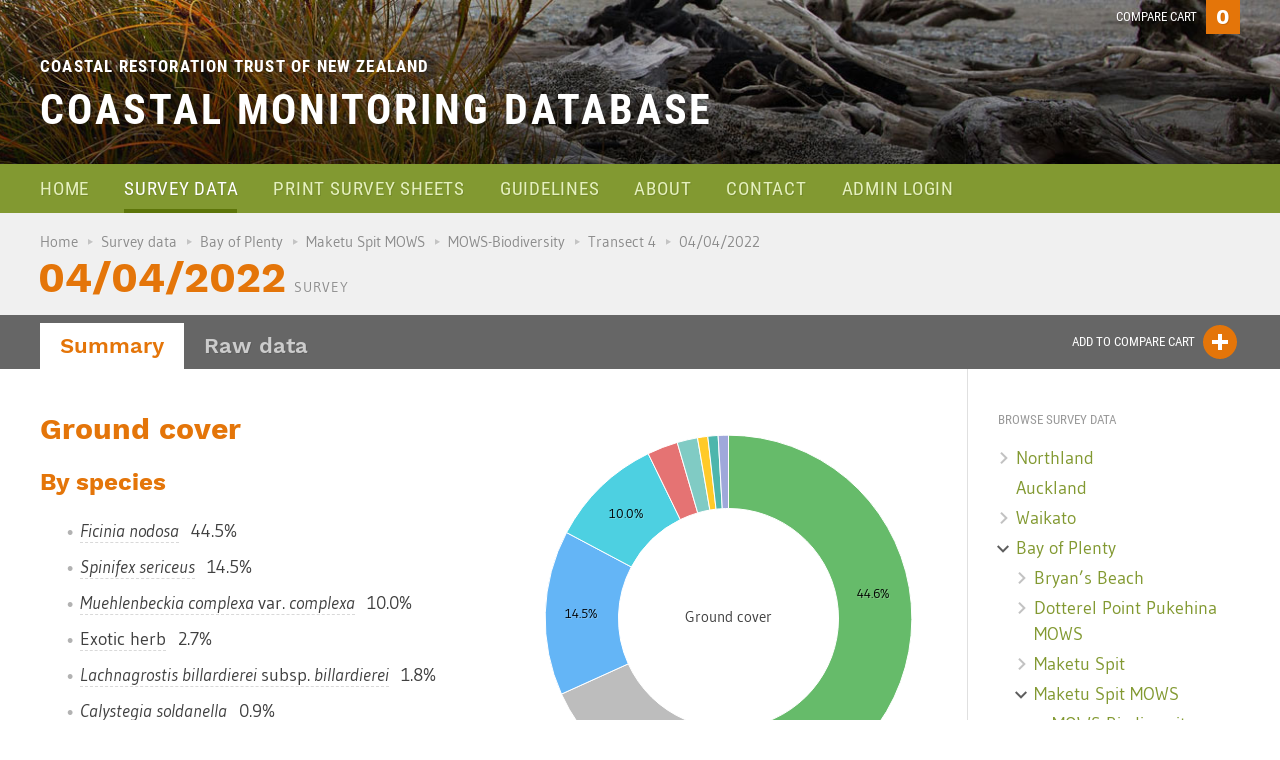

--- FILE ---
content_type: text/html; charset=utf-8
request_url: https://monitoring.coastalrestorationtrust.org.nz/survey-data/bay-of-plenty/maketu-spit-mows/mows-biodiversity/transect-4/04-04-2022/
body_size: 31509
content:
<!doctype html><html><head><link rel="canonical" href="https://monitoring.coastalrestorationtrust.org.nz/survey-data/bay-of-plenty/maketu-spit-mows/mows-biodiversity/transect-4/04-04-2022/" /><meta charset="utf-8"><meta http-equiv="X-UA-Compatible" content="IE=edge"><meta name="viewport" content="width=device-width, initial-scale=1"><meta property="og:site_name" content="Coastal Monitoring Database"><meta property="og:title" content="04/04/2022"><meta property="og:url" content="https://monitoring.coastalrestorationtrust.org.nz/survey-data/bay-of-plenty/maketu-spit-mows/mows-biodiversity/transect-4/04-04-2022/"><meta property="og:type" content="website"><title>04/04/2022 ◂ Transect 4 ◂ MOWS-Biodiversity • Coastal Monitoring Database</title><link rel='stylesheet' href='/site/assets/pwpc/pwpc-99acbbd4c5835a525a48a8d37b93eecf6514ee43.css' /><script src="https://ajax.googleapis.com/ajax/libs/jquery/1.12.4/jquery.min.js"></script><script>window.jQuery || document.write('
<script src="/site/templates/js/vendor/jquery-1.12.4.min.js?NoMinify"><\/script>')</script><script src='/site/assets/pwpc/pwpc-4377105cac4b30a50c3757da2be4acba27bc0974.js'></script><script src="https://maps.googleapis.com/maps/api/js?key=AIzaSyBU1F2ado1TuIXBxG29Pz0lwgkjA8qsvGk&callback=gMapReady"></script><script src="/site/templates/js/c3/d3-3.5.6.min.js?NoMinify"></script><script src="/site/templates/js/c3/c3.min.js?NoMinify"></script></head><body id="root" data-id="2298" class="template-survey page-04-04-2022 root-survey-data" data-label="04/04/2022 ◂ Transect 4 ◂ MOWS-Biodiversity" data-survey-id="2298"><script async src="https://www.googletagmanager.com/gtag/js?id=G-L2T4GY8CMM"></script><script>
	window.dataLayer = window.dataLayer || [];
	function gtag(){dataLayer.push(arguments);}
	gtag('js', new Date());
	gtag('config', 'UA-120730373-1'); // Old universal analytics
	gtag('config', 'G-L2T4GY8CMM');</script><div id="page-wrap"><div id="non-footer"><header id="site-header"><div class="header-inner page-width clearfix"><h3><a href="/">Coastal Restoration Trust of New Zealand</a></h3><h1><a href="/">Coastal Monitoring Database</a></h1><div id="compare-cart"><div id="compare-badge"><div class="label">Compare cart</div><div id="compare-count">0</div></div><div id="compare-box"><div class="hints"><div class="empty">You have not yet selected any surveys to compare.</div><div class="min-count">Please add at least two surveys in order to compare them.</div></div><div id="compare-list"></div><form action="/compare/"><input type="hidden" id="surveys" name="surveys" value=""><div id="close-compare-box">Close</div><button id="do-compare">Compare now</button></form></div></div></div></header><div class="desktop-nav-bar"><nav class="desktop-nav page-width clearfix"><ul><li class='level-1'><a href='/'>Home</a></li><li class='level-1 parent has_children'><a href='/survey-data/'>Survey data</a><ul><li class='level-2 has_children'><a href='/survey-data/northland/'>Northland</a></li><li class='level-2'><a href='/survey-data/auckland/'>Auckland</a></li><li class='level-2 has_children'><a href='/survey-data/waikato/'>Waikato</a></li><li class='level-2 parent has_children'><a href='/survey-data/bay-of-plenty/'>Bay of Plenty</a></li><li class='level-2 has_children'><a href='/survey-data/gisborne/'>Gisborne</a></li><li class='level-2'><a href='/survey-data/hawkes-bay/'>Hawkes Bay</a></li><li class='level-2'><a href='/survey-data/manawatu-wanganui/'>Manawatu-Wanganui</a></li><li class='level-2 has_children'><a href='/survey-data/taranaki/'>Taranaki</a></li><li class='level-2 has_children'><a href='/survey-data/wellington/'>Wellington</a></li><li class='level-2 has_children'><a href='/survey-data/nelson/'>Nelson</a></li><li class='level-2'><a href='/survey-data/marlborough/'>Marlborough</a></li><li class='level-2'><a href='/survey-data/tasman/'>Tasman</a></li><li class='level-2'><a href='/survey-data/west-coast/'>West Coast</a></li><li class='level-2 has_children'><a href='/survey-data/canterbury/'>Canterbury</a></li><li class='level-2'><a href='/survey-data/otago/'>Otago</a></li><li class='level-2'><a href='/survey-data/southland/'>Southland</a></li></ul></li><li class='level-1'><a href='/print-survey-sheets/'>Print survey sheets</a></li><li class='level-1'><a href='/guidelines/'>Guidelines</a></li><li class='level-1 has_children'><a href='/about/'>About</a><ul><li class='level-2'><a href='/about/why-monitor-dunes/'>Why monitor dunes?</a></li><li class='level-2'><a href='/about/zonation-vegetation/'>Zonation &amp; vegetation</a></li><li class='level-2'><a href='/about/information-sources/'>Information sources</a></li><li class='level-2'><a href='/about/managing-your-data/'>Managing your data</a></li></ul></li><li class='level-1'><a href='/contact/'>Contact</a></li><li><a href="/admin/">Admin login</a></li></ul></nav></div><div id="title-bar"><div class="page-width title-box"><nav id="breadcrumbs"><ol><li class="level-0"><a href="/">
Home </a></li><li class="level-1"><a href="/survey-data/">
Survey data </a></li><li class="level-2"><a href="/survey-data/bay-of-plenty/">
Bay of Plenty </a></li><li class="level-3"><a href="/survey-data/bay-of-plenty/maketu-spit-mows/">
Maketu Spit MOWS </a></li><li class="level-4"><a href="/survey-data/bay-of-plenty/maketu-spit-mows/mows-biodiversity/">
MOWS-Biodiversity </a></li><li class="level-5"><a href="/survey-data/bay-of-plenty/maketu-spit-mows/mows-biodiversity/transect-4/">
Transect 4 </a></li><li class="level-7">04/04/2022 </li></ol></nav><h1>04/04/2022</h1><span class='page-type'>Survey</span></div></div><div class="tab-bar"><div class="page-width tab-bar-inner"><ul class="tabs"><li class="tab-link" data-tab="summary">Summary</li><li class="tab-link" data-tab="raw-data">Raw data</li></ul><button id="add-compare"><span class="label">Add to compare cart</span> <span class="icon"></span></button></div></div><div id="main-content"><div class="page-width clearfix"><div id="main-col" class="has-navcol full-width"><div id="summary" class="text tab-content"><div id="cover-chart-box-2298" class="cover-chart-box"><div class="cover-chart"></div><script>
		$(function() {
			var chart_selector = '#cover-chart-box-2298 .cover-chart';
			var chart_cover_2298 = c3.generate({
				bindto: chart_selector,
				data: {
					columns: [
												['Ficinia nodosa', 44.5],
												['<em>No vegetation</em>', 23.6],
												['Spinifex sericeus', 14.5],
												['Muehlenbeckia complexa <em>var.</em> complexa', 10.0],
												['<em>Exotic herb</em>', 2.7],
												['Lachnagrostis billardierei <em>subsp.</em> billardierei', 1.8],
												['Calystegia soldanella', 0.9],
												['<em>Exotic grass</em>', 0.9],
												['Apodasmia similis', 0.9],
											],
					type : 'donut'
				},
				color: {
					pattern: ['#66bb6a','#bdbdbd','#64b5f6','#4dd0e1','#e57373','#80cbc4','#ffca28','#4db6ac','#9fa8da']
				},
				donut: {
					title: "Ground cover"
				},
				tooltip: {
					contents: desanitiseTooltip
				},
				legend: {
					show: false
				}
			});
			// Add chart reference to DOM element (to get the chart object in jQuery later)
			$(chart_selector).data('c3-chart', chart_cover_2298);

			// Custom legend
			d3.select('#cover-chart-box-2298').insert('div', '.chart').attr('class', 'legend').selectAll('span')
				.data(['Ficinia nodosa','<em>No vegetation</em>','Spinifex sericeus','Muehlenbeckia complexa <em>var.</em> complexa','<em>Exotic herb</em>','Lachnagrostis billardierei <em>subsp.</em> billardierei','Calystegia soldanella','<em>Exotic grass</em>','Apodasmia similis'])
				.enter().append('span')
				.attr('class', 'legend-item')
				.attr('data-id', function(id) { return id; })
				.html(function(id) {
					return '<span class="legend-swatch" style="background-color:' + chart_cover_2298.color(id) + '"></span> ' + id;
				})
				.on('mouseover', function(id) {
					chart_cover_2298.focus(id);
				})
				.on('mouseout', function(id) {
					chart_cover_2298.revert();
				})
		});
	</script></div><h3>Ground cover</h3><h4>By species</h4><ul><li><span class="sci-name tooltip tt-species" title="Category: Native.<br>Common name(s): knobbly club rush, ethel sedge.<br>Maori name(s): wiwi.">Ficinia nodosa</span>&nbsp; 44.5%</li><li><span class="sci-name tooltip tt-species" title="Category: Native.<br>Common name(s): spinifex, silvery sand grass.<br>Maori name(s): kowhangatara.">Spinifex sericeus</span>&nbsp; 14.5%</li><li><span class="sci-name tooltip tt-species" title="Category: Native.<br>Common name(s): small-leaved pohuehue, scrub pohuehue, wire vine.<br>Maori name(s): pohuehue.">Muehlenbeckia complexa <em>var.</em> complexa</span>&nbsp; 10.0%</li><li><span class="sci-name tooltip tt-species" title="Category: Exotic.<br>Common name(s): exotic herb species, exotic herb, herb, herbaceous species."><em>Exotic herb</em></span>&nbsp; 2.7%</li><li><span class="sci-name tooltip tt-species" title="Category: Native.<br>Common name(s): sand wind grass.">Lachnagrostis billardierei <em>subsp.</em> billardierei</span>&nbsp; 1.8%</li><li><span class="sci-name tooltip tt-species" title="Category: Native.<br>Common name(s): shore bindweed, shore convolvulus.<br>Maori name(s): rauparaha.">Calystegia soldanella</span>&nbsp; 0.9%</li><li><span class="sci-name tooltip tt-species" title="Category: Exotic.<br>Common name(s): exotic grass species, exotic grass, grass."><em>Exotic grass</em></span>&nbsp; 0.9%</li><li><span class="sci-name tooltip tt-species" title="Category: Native.<br>Common name(s): jointed wire rush.<br>Maori name(s): oioi.">Apodasmia similis</span>&nbsp; 0.9%</li></ul><h4>Native species</h4><p><b>95.2%</b> of samples with vegetation cover</p><h4>No vegetation</h4><p><b>23.6%</b> of total samples</p><script>
	var profile_data = {"2298":[{"distance":[0,"Distance","m"],"dune_height":[0,"Dune height","m"],"touching_species":["","Touching species",""],"top_species_native":["","Native",""],"top_species":["","Top species",""],"top_height":[null,"Top height","cm"],"dune_angle":[17,"Dune angle","\u00b0"],"comments":[null,"Comments",""]},{"distance":[1,"Distance","m"],"dune_height":["0.31","Dune height","m"],"touching_species":["<em>No vegetation<\/em>","Touching species",""],"top_species_native":["","Native",""],"top_species":["<em>No vegetation<\/em>","Top species",""],"top_height":[null,"Top height","cm"],"dune_angle":[17,"Dune angle","\u00b0"],"comments":[null,"Comments",""]},{"distance":[2,"Distance","m"],"dune_height":["0.62","Dune height","m"],"touching_species":["<em>No vegetation<\/em>","Touching species",""],"top_species_native":["Yes","Native",""],"top_species":["Spinifex sericeus","Top species",""],"top_height":[20,"Top height","cm"],"dune_angle":[36,"Dune angle","\u00b0"],"comments":[null,"Comments",""]},{"distance":[3,"Distance","m"],"dune_height":["1.35","Dune height","m"],"touching_species":["<em>No vegetation<\/em>","Touching species",""],"top_species_native":["Yes","Native",""],"top_species":["Spinifex sericeus","Top species",""],"top_height":[45,"Top height","cm"],"dune_angle":[36,"Dune angle","\u00b0"],"comments":[null,"Comments",""]},{"distance":[4,"Distance","m"],"dune_height":["2.08","Dune height","m"],"touching_species":["<em>No vegetation<\/em>","Touching species",""],"top_species_native":["","Native",""],"top_species":["<em>No vegetation<\/em>","Top species",""],"top_height":[null,"Top height","cm"],"dune_angle":[8,"Dune angle","\u00b0"],"comments":[null,"Comments",""]},{"distance":[5,"Distance","m"],"dune_height":["2.22","Dune height","m"],"touching_species":["Spinifex sericeus","Touching species",""],"top_species_native":["Yes","Native",""],"top_species":["Spinifex sericeus","Top species",""],"top_height":[60,"Top height","cm"],"dune_angle":[15,"Dune angle","\u00b0"],"comments":[null,"Comments",""]},{"distance":[6,"Distance","m"],"dune_height":["2.49","Dune height","m"],"touching_species":["Spinifex sericeus","Touching species",""],"top_species_native":["Yes","Native",""],"top_species":["Spinifex sericeus","Top species",""],"top_height":[35,"Top height","cm"],"dune_angle":[6,"Dune angle","\u00b0"],"comments":[null,"Comments",""]},{"distance":[7,"Distance","m"],"dune_height":["2.60","Dune height","m"],"touching_species":["<em>No vegetation<\/em>","Touching species",""],"top_species_native":["","Native",""],"top_species":["<em>No vegetation<\/em>","Top species",""],"top_height":[null,"Top height","cm"],"dune_angle":[0,"Dune angle","\u00b0"],"comments":[null,"Comments",""]},{"distance":[8,"Distance","m"],"dune_height":["2.60","Dune height","m"],"touching_species":["Spinifex sericeus","Touching species",""],"top_species_native":["Yes","Native",""],"top_species":["Spinifex sericeus","Top species",""],"top_height":[70,"Top height","cm"],"dune_angle":[-3,"Dune angle","\u00b0"],"comments":[null,"Comments",""]},{"distance":[9,"Distance","m"],"dune_height":["2.55","Dune height","m"],"touching_species":["Spinifex sericeus","Touching species",""],"top_species_native":["Yes","Native",""],"top_species":["Spinifex sericeus","Top species",""],"top_height":[60,"Top height","cm"],"dune_angle":[-3,"Dune angle","\u00b0"],"comments":[null,"Comments",""]},{"distance":[10,"Distance","m"],"dune_height":["2.50","Dune height","m"],"touching_species":["Spinifex sericeus","Touching species",""],"top_species_native":["Yes","Native",""],"top_species":["Spinifex sericeus","Top species",""],"top_height":[75,"Top height","cm"],"dune_angle":[-3,"Dune angle","\u00b0"],"comments":[null,"Comments",""]},{"distance":[11,"Distance","m"],"dune_height":["2.45","Dune height","m"],"touching_species":["Spinifex sericeus","Touching species",""],"top_species_native":["Yes","Native",""],"top_species":["Spinifex sericeus","Top species",""],"top_height":[35,"Top height","cm"],"dune_angle":[-9,"Dune angle","\u00b0"],"comments":[null,"Comments",""]},{"distance":[12,"Distance","m"],"dune_height":["2.29","Dune height","m"],"touching_species":["<em>No vegetation<\/em>","Touching species",""],"top_species_native":["Yes","Native",""],"top_species":["Spinifex sericeus","Top species",""],"top_height":[60,"Top height","cm"],"dune_angle":[-9,"Dune angle","\u00b0"],"comments":[null,"Comments",""]},{"distance":[13,"Distance","m"],"dune_height":["2.13","Dune height","m"],"touching_species":["Spinifex sericeus","Touching species",""],"top_species_native":["Yes","Native",""],"top_species":["Spinifex sericeus","Top species",""],"top_height":[70,"Top height","cm"],"dune_angle":[-9,"Dune angle","\u00b0"],"comments":[null,"Comments",""]},{"distance":[14,"Distance","m"],"dune_height":["1.97","Dune height","m"],"touching_species":["Spinifex sericeus","Touching species",""],"top_species_native":["Yes","Native",""],"top_species":["Spinifex sericeus","Top species",""],"top_height":[60,"Top height","cm"],"dune_angle":[-9,"Dune angle","\u00b0"],"comments":[null,"Comments",""]},{"distance":[15,"Distance","m"],"dune_height":["1.81","Dune height","m"],"touching_species":["Spinifex sericeus","Touching species",""],"top_species_native":["Yes","Native",""],"top_species":["Spinifex sericeus","Top species",""],"top_height":[60,"Top height","cm"],"dune_angle":[-7,"Dune angle","\u00b0"],"comments":[null,"Comments",""]},{"distance":[16,"Distance","m"],"dune_height":["1.69","Dune height","m"],"touching_species":["<em>No vegetation<\/em>","Touching species",""],"top_species_native":["Yes","Native",""],"top_species":["Spinifex sericeus","Top species",""],"top_height":[50,"Top height","cm"],"dune_angle":[-7,"Dune angle","\u00b0"],"comments":[null,"Comments",""]},{"distance":[17,"Distance","m"],"dune_height":["1.57","Dune height","m"],"touching_species":["Muehlenbeckia complexa <em>var.<\/em> complexa","Touching species",""],"top_species_native":["Yes","Native",""],"top_species":["Muehlenbeckia complexa <em>var.<\/em> complexa","Top species",""],"top_height":[40,"Top height","cm"],"dune_angle":[-7,"Dune angle","\u00b0"],"comments":[null,"Comments",""]},{"distance":[18,"Distance","m"],"dune_height":["1.45","Dune height","m"],"touching_species":["Spinifex sericeus","Touching species",""],"top_species_native":["Yes","Native",""],"top_species":["Spinifex sericeus","Top species",""],"top_height":[70,"Top height","cm"],"dune_angle":[-7,"Dune angle","\u00b0"],"comments":[null,"Comments",""]},{"distance":[19,"Distance","m"],"dune_height":["1.33","Dune height","m"],"touching_species":["Muehlenbeckia complexa <em>var.<\/em> complexa","Touching species",""],"top_species_native":["Yes","Native",""],"top_species":["Spinifex sericeus","Top species",""],"top_height":[60,"Top height","cm"],"dune_angle":[-7,"Dune angle","\u00b0"],"comments":[null,"Comments",""]},{"distance":[20,"Distance","m"],"dune_height":["1.21","Dune height","m"],"touching_species":["Spinifex sericeus","Touching species",""],"top_species_native":["Yes","Native",""],"top_species":["Spinifex sericeus","Top species",""],"top_height":[40,"Top height","cm"],"dune_angle":[-7,"Dune angle","\u00b0"],"comments":[null,"Comments",""]},{"distance":[21,"Distance","m"],"dune_height":["1.09","Dune height","m"],"touching_species":["<em>Exotic herb<\/em>","Touching species",""],"top_species_native":["Yes","Native",""],"top_species":["Spinifex sericeus","Top species",""],"top_height":[35,"Top height","cm"],"dune_angle":[-7,"Dune angle","\u00b0"],"comments":[null,"Comments",""]},{"distance":[22,"Distance","m"],"dune_height":["0.97","Dune height","m"],"touching_species":["<em>No vegetation<\/em>","Touching species",""],"top_species_native":["Yes","Native",""],"top_species":["Spinifex sericeus","Top species",""],"top_height":[50,"Top height","cm"],"dune_angle":[-7,"Dune angle","\u00b0"],"comments":[null,"Comments",""]},{"distance":[23,"Distance","m"],"dune_height":["0.85","Dune height","m"],"touching_species":["Spinifex sericeus","Touching species",""],"top_species_native":["Yes","Native",""],"top_species":["Spinifex sericeus","Top species",""],"top_height":[35,"Top height","cm"],"dune_angle":[-7,"Dune angle","\u00b0"],"comments":[null,"Comments",""]},{"distance":[24,"Distance","m"],"dune_height":["0.73","Dune height","m"],"touching_species":["<em>No vegetation<\/em>","Touching species",""],"top_species_native":["Yes","Native",""],"top_species":["Spinifex sericeus","Top species",""],"top_height":[40,"Top height","cm"],"dune_angle":[-7,"Dune angle","\u00b0"],"comments":[null,"Comments",""]},{"distance":[25,"Distance","m"],"dune_height":["0.61","Dune height","m"],"touching_species":["<em>No vegetation<\/em>","Touching species",""],"top_species_native":["Yes","Native",""],"top_species":["Spinifex sericeus","Top species",""],"top_height":[35,"Top height","cm"],"dune_angle":[-7,"Dune angle","\u00b0"],"comments":[null,"Comments",""]},{"distance":[26,"Distance","m"],"dune_height":["0.49","Dune height","m"],"touching_species":["<em>No vegetation<\/em>","Touching species",""],"top_species_native":["Yes","Native",""],"top_species":["Spinifex sericeus","Top species",""],"top_height":[45,"Top height","cm"],"dune_angle":[-7,"Dune angle","\u00b0"],"comments":[null,"Comments",""]},{"distance":[27,"Distance","m"],"dune_height":["0.37","Dune height","m"],"touching_species":["<em>No vegetation<\/em>","Touching species",""],"top_species_native":["No","Native",""],"top_species":["<em>Exotic herb<\/em>","Top species",""],"top_height":[15,"Top height","cm"],"dune_angle":[-7,"Dune angle","\u00b0"],"comments":[null,"Comments",""]},{"distance":[28,"Distance","m"],"dune_height":["0.25","Dune height","m"],"touching_species":["Muehlenbeckia complexa <em>var.<\/em> complexa","Touching species",""],"top_species_native":["Yes","Native",""],"top_species":["Spinifex sericeus","Top species",""],"top_height":[45,"Top height","cm"],"dune_angle":[-7,"Dune angle","\u00b0"],"comments":[null,"Comments",""]},{"distance":[29,"Distance","m"],"dune_height":["0.13","Dune height","m"],"touching_species":["Muehlenbeckia complexa <em>var.<\/em> complexa","Touching species",""],"top_species_native":["Yes","Native",""],"top_species":["Calystegia soldanella","Top species",""],"top_height":[30,"Top height","cm"],"dune_angle":[-7,"Dune angle","\u00b0"],"comments":[null,"Comments",""]},{"distance":[30,"Distance","m"],"dune_height":["0.01","Dune height","m"],"touching_species":["Muehlenbeckia complexa <em>var.<\/em> complexa","Touching species",""],"top_species_native":["No","Native",""],"top_species":["<em>Exotic herb<\/em>","Top species",""],"top_height":[50,"Top height","cm"],"dune_angle":[-7,"Dune angle","\u00b0"],"comments":[null,"Comments",""]},{"distance":[31,"Distance","m"],"dune_height":["-0.11","Dune height","m"],"touching_species":["Muehlenbeckia complexa <em>var.<\/em> complexa","Touching species",""],"top_species_native":["Yes","Native",""],"top_species":["Lachnagrostis billardierei <em>subsp.<\/em> billardierei","Top species",""],"top_height":[30,"Top height","cm"],"dune_angle":[-7,"Dune angle","\u00b0"],"comments":[null,"Comments",""]},{"distance":[32,"Distance","m"],"dune_height":["-0.23","Dune height","m"],"touching_species":["Muehlenbeckia complexa <em>var.<\/em> complexa","Touching species",""],"top_species_native":["No","Native",""],"top_species":["<em>Exotic herb<\/em>","Top species",""],"top_height":[20,"Top height","cm"],"dune_angle":[-7,"Dune angle","\u00b0"],"comments":[null,"Comments",""]},{"distance":[33,"Distance","m"],"dune_height":["-0.35","Dune height","m"],"touching_species":["Ficinia nodosa","Touching species",""],"top_species_native":["Yes","Native",""],"top_species":["Ficinia nodosa","Top species",""],"top_height":[70,"Top height","cm"],"dune_angle":[0,"Dune angle","\u00b0"],"comments":[null,"Comments",""]},{"distance":[34,"Distance","m"],"dune_height":["-0.35","Dune height","m"],"touching_species":["<em>Exotic herb<\/em>","Touching species",""],"top_species_native":["No","Native",""],"top_species":["<em>Exotic herb<\/em>","Top species",""],"top_height":[5,"Top height","cm"],"dune_angle":[0,"Dune angle","\u00b0"],"comments":[null,"Comments",""]},{"distance":[35,"Distance","m"],"dune_height":["-0.35","Dune height","m"],"touching_species":["<em>No vegetation<\/em>","Touching species",""],"top_species_native":["Yes","Native",""],"top_species":["Ficinia nodosa","Top species",""],"top_height":[20,"Top height","cm"],"dune_angle":[0,"Dune angle","\u00b0"],"comments":[null,"Comments",""]},{"distance":[36,"Distance","m"],"dune_height":["-0.35","Dune height","m"],"touching_species":["Ficinia nodosa","Touching species",""],"top_species_native":["Yes","Native",""],"top_species":["Ficinia nodosa","Top species",""],"top_height":[60,"Top height","cm"],"dune_angle":[0,"Dune angle","\u00b0"],"comments":[null,"Comments",""]},{"distance":[37,"Distance","m"],"dune_height":["-0.35","Dune height","m"],"touching_species":["<em>No vegetation<\/em>","Touching species",""],"top_species_native":["","Native",""],"top_species":["<em>No vegetation<\/em>","Top species",""],"top_height":[null,"Top height","cm"],"dune_angle":[0,"Dune angle","\u00b0"],"comments":[null,"Comments",""]},{"distance":[38,"Distance","m"],"dune_height":["-0.35","Dune height","m"],"touching_species":["<em>No vegetation<\/em>","Touching species",""],"top_species_native":["Yes","Native",""],"top_species":["Calystegia soldanella","Top species",""],"top_height":[10,"Top height","cm"],"dune_angle":[0,"Dune angle","\u00b0"],"comments":[null,"Comments",""]},{"distance":[39,"Distance","m"],"dune_height":["-0.35","Dune height","m"],"touching_species":["<em>No vegetation<\/em>","Touching species",""],"top_species_native":["Yes","Native",""],"top_species":["Ficinia nodosa","Top species",""],"top_height":[50,"Top height","cm"],"dune_angle":[0,"Dune angle","\u00b0"],"comments":[null,"Comments",""]},{"distance":[40,"Distance","m"],"dune_height":["-0.35","Dune height","m"],"touching_species":["<em>No vegetation<\/em>","Touching species",""],"top_species_native":["Yes","Native",""],"top_species":["Calystegia soldanella","Top species",""],"top_height":[10,"Top height","cm"],"dune_angle":[0,"Dune angle","\u00b0"],"comments":[null,"Comments",""]},{"distance":[41,"Distance","m"],"dune_height":["-0.35","Dune height","m"],"touching_species":["Muehlenbeckia complexa <em>var.<\/em> complexa","Touching species",""],"top_species_native":["Yes","Native",""],"top_species":["Muehlenbeckia complexa <em>var.<\/em> complexa","Top species",""],"top_height":[10,"Top height","cm"],"dune_angle":[0,"Dune angle","\u00b0"],"comments":[null,"Comments",""]},{"distance":[42,"Distance","m"],"dune_height":["-0.35","Dune height","m"],"touching_species":["Ficinia nodosa","Touching species",""],"top_species_native":["Yes","Native",""],"top_species":["Ficinia nodosa","Top species",""],"top_height":[60,"Top height","cm"],"dune_angle":[0,"Dune angle","\u00b0"],"comments":[null,"Comments",""]},{"distance":[43,"Distance","m"],"dune_height":["-0.35","Dune height","m"],"touching_species":["Ficinia nodosa","Touching species",""],"top_species_native":["Yes","Native",""],"top_species":["Ficinia nodosa","Top species",""],"top_height":[75,"Top height","cm"],"dune_angle":[0,"Dune angle","\u00b0"],"comments":[null,"Comments",""]},{"distance":[44,"Distance","m"],"dune_height":["-0.35","Dune height","m"],"touching_species":["<em>No vegetation<\/em>","Touching species",""],"top_species_native":["Yes","Native",""],"top_species":["Lachnagrostis billardierei <em>subsp.<\/em> billardierei","Top species",""],"top_height":[15,"Top height","cm"],"dune_angle":[0,"Dune angle","\u00b0"],"comments":[null,"Comments",""]},{"distance":[45,"Distance","m"],"dune_height":["-0.35","Dune height","m"],"touching_species":["<em>No vegetation<\/em>","Touching species",""],"top_species_native":["Yes","Native",""],"top_species":["Ficinia nodosa","Top species",""],"top_height":[65,"Top height","cm"],"dune_angle":[0,"Dune angle","\u00b0"],"comments":[null,"Comments",""]},{"distance":[46,"Distance","m"],"dune_height":["-0.35","Dune height","m"],"touching_species":["Ficinia nodosa","Touching species",""],"top_species_native":["Yes","Native",""],"top_species":["Ficinia nodosa","Top species",""],"top_height":[110,"Top height","cm"],"dune_angle":[0,"Dune angle","\u00b0"],"comments":[null,"Comments",""]},{"distance":[47,"Distance","m"],"dune_height":["-0.35","Dune height","m"],"touching_species":["Ficinia nodosa","Touching species",""],"top_species_native":["Yes","Native",""],"top_species":["Ficinia nodosa","Top species",""],"top_height":[80,"Top height","cm"],"dune_angle":[0,"Dune angle","\u00b0"],"comments":[null,"Comments",""]},{"distance":[48,"Distance","m"],"dune_height":["-0.35","Dune height","m"],"touching_species":["Ficinia nodosa","Touching species",""],"top_species_native":["Yes","Native",""],"top_species":["Ficinia nodosa","Top species",""],"top_height":[120,"Top height","cm"],"dune_angle":[0,"Dune angle","\u00b0"],"comments":[null,"Comments",""]},{"distance":[49,"Distance","m"],"dune_height":["-0.35","Dune height","m"],"touching_species":["Ficinia nodosa","Touching species",""],"top_species_native":["Yes","Native",""],"top_species":["Ficinia nodosa","Top species",""],"top_height":[130,"Top height","cm"],"dune_angle":[0,"Dune angle","\u00b0"],"comments":[null,"Comments",""]},{"distance":[50,"Distance","m"],"dune_height":["-0.35","Dune height","m"],"touching_species":["Ficinia nodosa","Touching species",""],"top_species_native":["Yes","Native",""],"top_species":["Ficinia nodosa","Top species",""],"top_height":[125,"Top height","cm"],"dune_angle":[0,"Dune angle","\u00b0"],"comments":[null,"Comments",""]},{"distance":[51,"Distance","m"],"dune_height":["-0.35","Dune height","m"],"touching_species":["Ficinia nodosa","Touching species",""],"top_species_native":["Yes","Native",""],"top_species":["Ficinia nodosa","Top species",""],"top_height":[105,"Top height","cm"],"dune_angle":[0,"Dune angle","\u00b0"],"comments":[null,"Comments",""]},{"distance":[52,"Distance","m"],"dune_height":["-0.35","Dune height","m"],"touching_species":["Ficinia nodosa","Touching species",""],"top_species_native":["Yes","Native",""],"top_species":["Ficinia nodosa","Top species",""],"top_height":[90,"Top height","cm"],"dune_angle":[0,"Dune angle","\u00b0"],"comments":[null,"Comments",""]},{"distance":[53,"Distance","m"],"dune_height":["-0.35","Dune height","m"],"touching_species":["Ficinia nodosa","Touching species",""],"top_species_native":["Yes","Native",""],"top_species":["Ficinia nodosa","Top species",""],"top_height":[120,"Top height","cm"],"dune_angle":[0,"Dune angle","\u00b0"],"comments":[null,"Comments",""]},{"distance":[54,"Distance","m"],"dune_height":["-0.35","Dune height","m"],"touching_species":["Ficinia nodosa","Touching species",""],"top_species_native":["Yes","Native",""],"top_species":["Ficinia nodosa","Top species",""],"top_height":[110,"Top height","cm"],"dune_angle":[0,"Dune angle","\u00b0"],"comments":[null,"Comments",""]},{"distance":[55,"Distance","m"],"dune_height":["-0.35","Dune height","m"],"touching_species":["Ficinia nodosa","Touching species",""],"top_species_native":["Yes","Native",""],"top_species":["Ficinia nodosa","Top species",""],"top_height":[100,"Top height","cm"],"dune_angle":[0,"Dune angle","\u00b0"],"comments":[null,"Comments",""]},{"distance":[56,"Distance","m"],"dune_height":["-0.35","Dune height","m"],"touching_species":["Ficinia nodosa","Touching species",""],"top_species_native":["Yes","Native",""],"top_species":["Ficinia nodosa","Top species",""],"top_height":[100,"Top height","cm"],"dune_angle":[0,"Dune angle","\u00b0"],"comments":[null,"Comments",""]},{"distance":[57,"Distance","m"],"dune_height":["-0.35","Dune height","m"],"touching_species":["Ficinia nodosa","Touching species",""],"top_species_native":["Yes","Native",""],"top_species":["Ficinia nodosa","Top species",""],"top_height":[80,"Top height","cm"],"dune_angle":[0,"Dune angle","\u00b0"],"comments":[null,"Comments",""]},{"distance":[58,"Distance","m"],"dune_height":["-0.35","Dune height","m"],"touching_species":["Ficinia nodosa","Touching species",""],"top_species_native":["Yes","Native",""],"top_species":["Ficinia nodosa","Top species",""],"top_height":[80,"Top height","cm"],"dune_angle":[0,"Dune angle","\u00b0"],"comments":[null,"Comments",""]},{"distance":[59,"Distance","m"],"dune_height":["-0.35","Dune height","m"],"touching_species":["Ficinia nodosa","Touching species",""],"top_species_native":["Yes","Native",""],"top_species":["Ficinia nodosa","Top species",""],"top_height":[70,"Top height","cm"],"dune_angle":[0,"Dune angle","\u00b0"],"comments":[null,"Comments",""]},{"distance":[60,"Distance","m"],"dune_height":["-0.35","Dune height","m"],"touching_species":["Ficinia nodosa","Touching species",""],"top_species_native":["Yes","Native",""],"top_species":["Ficinia nodosa","Top species",""],"top_height":[85,"Top height","cm"],"dune_angle":[0,"Dune angle","\u00b0"],"comments":[null,"Comments",""]},{"distance":[61,"Distance","m"],"dune_height":["-0.35","Dune height","m"],"touching_species":["Ficinia nodosa","Touching species",""],"top_species_native":["Yes","Native",""],"top_species":["Ficinia nodosa","Top species",""],"top_height":[90,"Top height","cm"],"dune_angle":[0,"Dune angle","\u00b0"],"comments":[null,"Comments",""]},{"distance":[62,"Distance","m"],"dune_height":["-0.35","Dune height","m"],"touching_species":["Ficinia nodosa","Touching species",""],"top_species_native":["Yes","Native",""],"top_species":["Ficinia nodosa","Top species",""],"top_height":[90,"Top height","cm"],"dune_angle":[0,"Dune angle","\u00b0"],"comments":[null,"Comments",""]},{"distance":[63,"Distance","m"],"dune_height":["-0.35","Dune height","m"],"touching_species":["Calystegia soldanella","Touching species",""],"top_species_native":["Yes","Native",""],"top_species":["Ficinia nodosa","Top species",""],"top_height":[80,"Top height","cm"],"dune_angle":[0,"Dune angle","\u00b0"],"comments":[null,"Comments",""]},{"distance":[64,"Distance","m"],"dune_height":["-0.35","Dune height","m"],"touching_species":["Ficinia nodosa","Touching species",""],"top_species_native":["Yes","Native",""],"top_species":["Ficinia nodosa","Top species",""],"top_height":[80,"Top height","cm"],"dune_angle":[0,"Dune angle","\u00b0"],"comments":[null,"Comments",""]},{"distance":[65,"Distance","m"],"dune_height":["-0.35","Dune height","m"],"touching_species":["Ficinia nodosa","Touching species",""],"top_species_native":["Yes","Native",""],"top_species":["Ficinia nodosa","Top species",""],"top_height":[80,"Top height","cm"],"dune_angle":[0,"Dune angle","\u00b0"],"comments":[null,"Comments",""]},{"distance":[66,"Distance","m"],"dune_height":["-0.35","Dune height","m"],"touching_species":["Muehlenbeckia complexa <em>var.<\/em> complexa","Touching species",""],"top_species_native":["Yes","Native",""],"top_species":["Muehlenbeckia complexa <em>var.<\/em> complexa","Top species",""],"top_height":[30,"Top height","cm"],"dune_angle":[-4,"Dune angle","\u00b0"],"comments":[null,"Comments",""]},{"distance":[67,"Distance","m"],"dune_height":["-0.42","Dune height","m"],"touching_species":["Spinifex sericeus","Touching species",""],"top_species_native":["No","Native",""],"top_species":["Lagurus ovatus","Top species",""],"top_height":[60,"Top height","cm"],"dune_angle":[-4,"Dune angle","\u00b0"],"comments":[null,"Comments",""]},{"distance":[68,"Distance","m"],"dune_height":["-0.49","Dune height","m"],"touching_species":["<em>No vegetation<\/em>","Touching species",""],"top_species_native":["No","Native",""],"top_species":["<em>Exotic herb<\/em>","Top species",""],"top_height":[15,"Top height","cm"],"dune_angle":[-4,"Dune angle","\u00b0"],"comments":[null,"Comments",""]},{"distance":[69,"Distance","m"],"dune_height":["-0.56","Dune height","m"],"touching_species":["<em>No vegetation<\/em>","Touching species",""],"top_species_native":["No","Native",""],"top_species":["<em>Exotic herb<\/em>","Top species",""],"top_height":[20,"Top height","cm"],"dune_angle":[-4,"Dune angle","\u00b0"],"comments":[null,"Comments",""]},{"distance":[70,"Distance","m"],"dune_height":["-0.63","Dune height","m"],"touching_species":["Spinifex sericeus","Touching species",""],"top_species_native":["Yes","Native",""],"top_species":["Spinifex sericeus","Top species",""],"top_height":[75,"Top height","cm"],"dune_angle":[-4,"Dune angle","\u00b0"],"comments":[null,"Comments",""]},{"distance":[71,"Distance","m"],"dune_height":["-0.70","Dune height","m"],"touching_species":["Ficinia nodosa","Touching species",""],"top_species_native":["Yes","Native",""],"top_species":["Ficinia nodosa","Top species",""],"top_height":[100,"Top height","cm"],"dune_angle":[-4,"Dune angle","\u00b0"],"comments":[null,"Comments",""]},{"distance":[72,"Distance","m"],"dune_height":["-0.77","Dune height","m"],"touching_species":["Lachnagrostis billardierei <em>subsp.<\/em> billardierei","Touching species",""],"top_species_native":["Yes","Native",""],"top_species":["Ficinia nodosa","Top species",""],"top_height":[90,"Top height","cm"],"dune_angle":[-4,"Dune angle","\u00b0"],"comments":[null,"Comments",""]},{"distance":[73,"Distance","m"],"dune_height":["-0.84","Dune height","m"],"touching_species":["<em>No vegetation<\/em>","Touching species",""],"top_species_native":["Yes","Native",""],"top_species":["Lachnagrostis billardierei <em>subsp.<\/em> billardierei","Top species",""],"top_height":[15,"Top height","cm"],"dune_angle":[-4,"Dune angle","\u00b0"],"comments":[null,"Comments",""]},{"distance":[74,"Distance","m"],"dune_height":["-0.91","Dune height","m"],"touching_species":["Ficinia nodosa","Touching species",""],"top_species_native":["Yes","Native",""],"top_species":["Ficinia nodosa","Top species",""],"top_height":[120,"Top height","cm"],"dune_angle":[-4,"Dune angle","\u00b0"],"comments":[null,"Comments",""]},{"distance":[75,"Distance","m"],"dune_height":["-0.98","Dune height","m"],"touching_species":["Ficinia nodosa","Touching species",""],"top_species_native":["Yes","Native",""],"top_species":["Ficinia nodosa","Top species",""],"top_height":[120,"Top height","cm"],"dune_angle":[-4,"Dune angle","\u00b0"],"comments":[null,"Comments",""]},{"distance":[76,"Distance","m"],"dune_height":["-1.05","Dune height","m"],"touching_species":["Ficinia nodosa","Touching species",""],"top_species_native":["Yes","Native",""],"top_species":["Ficinia nodosa","Top species",""],"top_height":[110,"Top height","cm"],"dune_angle":[-4,"Dune angle","\u00b0"],"comments":[null,"Comments",""]},{"distance":[77,"Distance","m"],"dune_height":["-1.12","Dune height","m"],"touching_species":["Ficinia nodosa","Touching species",""],"top_species_native":["Yes","Native",""],"top_species":["Ficinia nodosa","Top species",""],"top_height":[90,"Top height","cm"],"dune_angle":[-4,"Dune angle","\u00b0"],"comments":[null,"Comments",""]},{"distance":[78,"Distance","m"],"dune_height":["-1.19","Dune height","m"],"touching_species":["Ficinia nodosa","Touching species",""],"top_species_native":["Yes","Native",""],"top_species":["Ficinia nodosa","Top species",""],"top_height":[75,"Top height","cm"],"dune_angle":[-4,"Dune angle","\u00b0"],"comments":[null,"Comments",""]},{"distance":[79,"Distance","m"],"dune_height":["-1.26","Dune height","m"],"touching_species":["Ficinia nodosa","Touching species",""],"top_species_native":["Yes","Native",""],"top_species":["Ficinia nodosa","Top species",""],"top_height":[100,"Top height","cm"],"dune_angle":[-4,"Dune angle","\u00b0"],"comments":[null,"Comments",""]},{"distance":[80,"Distance","m"],"dune_height":["-1.33","Dune height","m"],"touching_species":["Ficinia nodosa","Touching species",""],"top_species_native":["Yes","Native",""],"top_species":["Ficinia nodosa","Top species",""],"top_height":[100,"Top height","cm"],"dune_angle":[-4,"Dune angle","\u00b0"],"comments":[null,"Comments",""]},{"distance":[81,"Distance","m"],"dune_height":["-1.40","Dune height","m"],"touching_species":["Ficinia nodosa","Touching species",""],"top_species_native":["Yes","Native",""],"top_species":["Ficinia nodosa","Top species",""],"top_height":[90,"Top height","cm"],"dune_angle":[-4,"Dune angle","\u00b0"],"comments":[null,"Comments",""]},{"distance":[82,"Distance","m"],"dune_height":["-1.47","Dune height","m"],"touching_species":["Ficinia nodosa","Touching species",""],"top_species_native":["Yes","Native",""],"top_species":["Ficinia nodosa","Top species",""],"top_height":[95,"Top height","cm"],"dune_angle":[-4,"Dune angle","\u00b0"],"comments":[null,"Comments",""]},{"distance":[83,"Distance","m"],"dune_height":["-1.54","Dune height","m"],"touching_species":["Muehlenbeckia complexa <em>var.<\/em> complexa","Touching species",""],"top_species_native":["Yes","Native",""],"top_species":["Muehlenbeckia complexa <em>var.<\/em> complexa","Top species",""],"top_height":[25,"Top height","cm"],"dune_angle":[-4,"Dune angle","\u00b0"],"comments":[null,"Comments",""]},{"distance":[84,"Distance","m"],"dune_height":["-1.61","Dune height","m"],"touching_species":["Spinifex sericeus","Touching species",""],"top_species_native":["Yes","Native",""],"top_species":["Ficinia nodosa","Top species",""],"top_height":[70,"Top height","cm"],"dune_angle":[-4,"Dune angle","\u00b0"],"comments":[null,"Comments",""]},{"distance":[85,"Distance","m"],"dune_height":["-1.68","Dune height","m"],"touching_species":["Lachnagrostis billardierei <em>subsp.<\/em> billardierei","Touching species",""],"top_species_native":["Yes","Native",""],"top_species":["Lachnagrostis billardierei <em>subsp.<\/em> billardierei","Top species",""],"top_height":[25,"Top height","cm"],"dune_angle":[-4,"Dune angle","\u00b0"],"comments":[null,"Comments",""]},{"distance":[86,"Distance","m"],"dune_height":["-1.75","Dune height","m"],"touching_species":["Spinifex sericeus","Touching species",""],"top_species_native":["Yes","Native",""],"top_species":["Spinifex sericeus","Top species",""],"top_height":[50,"Top height","cm"],"dune_angle":[-4,"Dune angle","\u00b0"],"comments":[null,"Comments",""]},{"distance":[87,"Distance","m"],"dune_height":["-1.82","Dune height","m"],"touching_species":["<em>Exotic herb<\/em>","Touching species",""],"top_species_native":["Yes","Native",""],"top_species":["Spinifex sericeus","Top species",""],"top_height":[60,"Top height","cm"],"dune_angle":[-4,"Dune angle","\u00b0"],"comments":[null,"Comments",""]},{"distance":[88,"Distance","m"],"dune_height":["-1.89","Dune height","m"],"touching_species":["Muehlenbeckia complexa <em>var.<\/em> complexa","Touching species",""],"top_species_native":["Yes","Native",""],"top_species":["Muehlenbeckia complexa <em>var.<\/em> complexa","Top species",""],"top_height":[30,"Top height","cm"],"dune_angle":[-4,"Dune angle","\u00b0"],"comments":[null,"Comments",""]},{"distance":[89,"Distance","m"],"dune_height":["-1.96","Dune height","m"],"touching_species":["Ficinia nodosa","Touching species",""],"top_species_native":["Yes","Native",""],"top_species":["Ficinia nodosa","Top species",""],"top_height":[125,"Top height","cm"],"dune_angle":[-4,"Dune angle","\u00b0"],"comments":[null,"Comments",""]},{"distance":[90,"Distance","m"],"dune_height":["-2.03","Dune height","m"],"touching_species":["Ficinia nodosa","Touching species",""],"top_species_native":["Yes","Native",""],"top_species":["Ficinia nodosa","Top species",""],"top_height":[85,"Top height","cm"],"dune_angle":[-4,"Dune angle","\u00b0"],"comments":[null,"Comments",""]},{"distance":[91,"Distance","m"],"dune_height":["-2.10","Dune height","m"],"touching_species":["Ficinia nodosa","Touching species",""],"top_species_native":["Yes","Native",""],"top_species":["Ficinia nodosa","Top species",""],"top_height":[130,"Top height","cm"],"dune_angle":[-4,"Dune angle","\u00b0"],"comments":[null,"Comments",""]},{"distance":[92,"Distance","m"],"dune_height":["-2.17","Dune height","m"],"touching_species":["Ficinia nodosa","Touching species",""],"top_species_native":["Yes","Native",""],"top_species":["Ficinia nodosa","Top species",""],"top_height":[100,"Top height","cm"],"dune_angle":[-4,"Dune angle","\u00b0"],"comments":[null,"Comments",""]},{"distance":[93,"Distance","m"],"dune_height":["-2.24","Dune height","m"],"touching_species":["Ficinia nodosa","Touching species",""],"top_species_native":["Yes","Native",""],"top_species":["Ficinia nodosa","Top species",""],"top_height":[150,"Top height","cm"],"dune_angle":[-4,"Dune angle","\u00b0"],"comments":[null,"Comments",""]},{"distance":[94,"Distance","m"],"dune_height":["-2.31","Dune height","m"],"touching_species":["Ficinia nodosa","Touching species",""],"top_species_native":["Yes","Native",""],"top_species":["Ficinia nodosa","Top species",""],"top_height":[100,"Top height","cm"],"dune_angle":[-4,"Dune angle","\u00b0"],"comments":[null,"Comments",""]},{"distance":[95,"Distance","m"],"dune_height":["-2.38","Dune height","m"],"touching_species":["Ficinia nodosa","Touching species",""],"top_species_native":["Yes","Native",""],"top_species":["Ficinia nodosa","Top species",""],"top_height":[130,"Top height","cm"],"dune_angle":[-4,"Dune angle","\u00b0"],"comments":[null,"Comments",""]},{"distance":[96,"Distance","m"],"dune_height":["-2.45","Dune height","m"],"touching_species":["Ficinia nodosa","Touching species",""],"top_species_native":["Yes","Native",""],"top_species":["Ficinia nodosa","Top species",""],"top_height":[60,"Top height","cm"],"dune_angle":[-4,"Dune angle","\u00b0"],"comments":[null,"Comments",""]},{"distance":[97,"Distance","m"],"dune_height":["-2.52","Dune height","m"],"touching_species":["Ficinia nodosa","Touching species",""],"top_species_native":["Yes","Native",""],"top_species":["Ficinia nodosa","Top species",""],"top_height":[130,"Top height","cm"],"dune_angle":[-4,"Dune angle","\u00b0"],"comments":[null,"Comments",""]},{"distance":[98,"Distance","m"],"dune_height":["-2.59","Dune height","m"],"touching_species":["Ficinia nodosa","Touching species",""],"top_species_native":["Yes","Native",""],"top_species":["Ficinia nodosa","Top species",""],"top_height":[115,"Top height","cm"],"dune_angle":[-4,"Dune angle","\u00b0"],"comments":[null,"Comments",""]},{"distance":[99,"Distance","m"],"dune_height":["-2.66","Dune height","m"],"touching_species":["<em>Exotic grass<\/em>","Touching species",""],"top_species_native":["Yes","Native",""],"top_species":["Ficinia nodosa","Top species",""],"top_height":[120,"Top height","cm"],"dune_angle":[-4,"Dune angle","\u00b0"],"comments":[null,"Comments",""]},{"distance":[100,"Distance","m"],"dune_height":["-2.73","Dune height","m"],"touching_species":["<em>No vegetation<\/em>","Touching species",""],"top_species_native":["","Native",""],"top_species":["<em>No vegetation<\/em>","Top species",""],"top_height":[190,"Top height","cm"],"dune_angle":[-4,"Dune angle","\u00b0"],"comments":["Sand = Ribbonwood no code for ribbonwood","Comments",""]},{"distance":[101,"Distance","m"],"dune_height":["-2.80","Dune height","m"],"touching_species":["Ficinia nodosa","Touching species",""],"top_species_native":["Yes","Native",""],"top_species":["Ficinia nodosa","Top species",""],"top_height":[225,"Top height","cm"],"dune_angle":[-4,"Dune angle","\u00b0"],"comments":[null,"Comments",""]},{"distance":[102,"Distance","m"],"dune_height":["-2.87","Dune height","m"],"touching_species":["Ficinia nodosa","Touching species",""],"top_species_native":["Yes","Native",""],"top_species":["Ficinia nodosa","Top species",""],"top_height":[80,"Top height","cm"],"dune_angle":[-4,"Dune angle","\u00b0"],"comments":[null,"Comments",""]},{"distance":[103,"Distance","m"],"dune_height":["-2.94","Dune height","m"],"touching_species":["Ficinia nodosa","Touching species",""],"top_species_native":["Yes","Native",""],"top_species":["Apodasmia similis","Top species",""],"top_height":[100,"Top height","cm"],"dune_angle":[-4,"Dune angle","\u00b0"],"comments":[null,"Comments",""]},{"distance":[104,"Distance","m"],"dune_height":["-3.01","Dune height","m"],"touching_species":["Ficinia nodosa","Touching species",""],"top_species_native":["Yes","Native",""],"top_species":["Ficinia nodosa","Top species",""],"top_height":[130,"Top height","cm"],"dune_angle":[-4,"Dune angle","\u00b0"],"comments":[null,"Comments",""]},{"distance":[105,"Distance","m"],"dune_height":["-3.08","Dune height","m"],"touching_species":["Ficinia nodosa","Touching species",""],"top_species_native":["Yes","Native",""],"top_species":["Ficinia nodosa","Top species",""],"top_height":[110,"Top height","cm"],"dune_angle":[-4,"Dune angle","\u00b0"],"comments":[null,"Comments",""]},{"distance":[106,"Distance","m"],"dune_height":["-3.15","Dune height","m"],"touching_species":["Apodasmia similis","Touching species",""],"top_species_native":["Yes","Native",""],"top_species":["Apodasmia similis","Top species",""],"top_height":[100,"Top height","cm"],"dune_angle":[-4,"Dune angle","\u00b0"],"comments":[null,"Comments",""]},{"distance":[107,"Distance","m"],"dune_height":["-3.22","Dune height","m"],"touching_species":["<em>No vegetation<\/em>","Touching species",""],"top_species_native":["Yes","Native",""],"top_species":["Ficinia nodosa","Top species",""],"top_height":[100,"Top height","cm"],"dune_angle":[-4,"Dune angle","\u00b0"],"comments":["Sand = Cape Similax no code for Similax","Comments",""]},{"distance":[108,"Distance","m"],"dune_height":["-3.29","Dune height","m"],"touching_species":["Ficinia nodosa","Touching species",""],"top_species_native":["Yes","Native",""],"top_species":["Ficinia nodosa","Top species",""],"top_height":[60,"Top height","cm"],"dune_angle":[-4,"Dune angle","\u00b0"],"comments":[null,"Comments",""]},{"distance":[109,"Distance","m"],"dune_height":["-3.36","Dune height","m"],"touching_species":["<em>No vegetation<\/em>","Touching species",""],"top_species_native":["Yes","Native",""],"top_species":["Ficinia nodosa","Top species",""],"top_height":[60,"Top height","cm"],"dune_angle":[-16,"Dune angle","\u00b0"],"comments":[null,"Comments",""]},{"distance":[110,"Distance","m"],"dune_height":["-3.65","Dune height","m"],"touching_species":["<em>No vegetation<\/em>","Touching species",""],"top_species_native":["","Native",""],"top_species":["<em>No vegetation<\/em>","Top species",""],"top_height":[null,"Top height","cm"],"dune_angle":[-6,"Dune angle","\u00b0"],"comments":[null,"Comments",""]}]};</script><h3>Dune profile</h3><div class="profile-chart"><div id="profile-chart-render"></div><script>
			var chart_selector = '#profile-chart-render';
			var chart_profile = c3.generate({
				bindto: chart_selector,
				data: {
											x: 'distance_2298',
										columns: [["distance_2298",0,1,2,3,4,5,6,7,8,9,10,11,12,13,14,15,16,17,18,19,20,21,22,23,24,25,26,27,28,29,30,31,32,33,34,35,36,37,38,39,40,41,42,43,44,45,46,47,48,49,50,51,52,53,54,55,56,57,58,59,60,61,62,63,64,65,66,67,68,69,70,71,72,73,74,75,76,77,78,79,80,81,82,83,84,85,86,87,88,89,90,91,92,93,94,95,96,97,98,99,100,101,102,103,104,105,106,107,108,109,110],["dune_height_2298",0,"0.31","0.62","1.35","2.08","2.22","2.49","2.60","2.60","2.55","2.50","2.45","2.29","2.13","1.97","1.81","1.69","1.57","1.45","1.33","1.21","1.09","0.97","0.85","0.73","0.61","0.49","0.37","0.25","0.13","0.01","-0.11","-0.23","-0.35","-0.35","-0.35","-0.35","-0.35","-0.35","-0.35","-0.35","-0.35","-0.35","-0.35","-0.35","-0.35","-0.35","-0.35","-0.35","-0.35","-0.35","-0.35","-0.35","-0.35","-0.35","-0.35","-0.35","-0.35","-0.35","-0.35","-0.35","-0.35","-0.35","-0.35","-0.35","-0.35","-0.35","-0.42","-0.49","-0.56","-0.63","-0.70","-0.77","-0.84","-0.91","-0.98","-1.05","-1.12","-1.19","-1.26","-1.33","-1.40","-1.47","-1.54","-1.61","-1.68","-1.75","-1.82","-1.89","-1.96","-2.03","-2.10","-2.17","-2.24","-2.31","-2.38","-2.45","-2.52","-2.59","-2.66","-2.73","-2.80","-2.87","-2.94","-3.01","-3.08","-3.15","-3.22","-3.29","-3.36","-3.65"]],
					names: {"dune_height_2298":null}				},
				line: {
					connectNull: true
				},
				axis: {
					x: {
						tick: {
							format: function (x) {
								// Must be a multiple of 5
								return x % 5 === 0 ? x : '';
							},
							culling: false
						},
						label: {
							text: 'Point distance (m)',
							position: 'outer-center'
						}
					},
					y: {
						tick: {
							format: function (x) {
								// Round to 2 decimal places
								return Math.round(x * 100) / 100;
							}
						},
						label: {
							text: 'Dune height relative to start point (m)',
							position: 'outer-middle'
						}
					}
				},
				tooltip: {
					grouped: true,
					contents: profileTooltip
				},
				legend: {
					show: false				},
				padding: {
					bottom: 20
				}
			});
			// Add chart reference to DOM element (to get the chart object in jQuery later)
			$(chart_selector).data('c3-chart', chart_profile);
		</script></div><h3>Vegetation height</h3><div class="top-height-chart"><div id="top-height-chart-render"></div><script>
			var chart_selector = '#top-height-chart-render';
			var chart_height = c3.generate({
				bindto: chart_selector,
				data: {
										x: 'distance_2298',
										columns: [["distance_2298",0,1,2,3,4,5,6,7,8,9,10,11,12,13,14,15,16,17,18,19,20,21,22,23,24,25,26,27,28,29,30,31,32,33,34,35,36,37,38,39,40,41,42,43,44,45,46,47,48,49,50,51,52,53,54,55,56,57,58,59,60,61,62,63,64,65,66,67,68,69,70,71,72,73,74,75,76,77,78,79,80,81,82,83,84,85,86,87,88,89,90,91,92,93,94,95,96,97,98,99,100,101,102,103,104,105,106,107,108,109,110],["top_height_2298",null,null,20,45,null,60,35,null,70,60,75,35,60,70,60,60,50,40,70,60,40,35,50,35,40,35,45,15,45,30,50,30,20,70,5,20,60,null,10,50,10,10,60,75,15,65,110,80,120,130,125,105,90,120,110,100,100,80,80,70,85,90,90,80,80,80,30,60,15,20,75,100,90,15,120,120,110,90,75,100,100,90,95,25,70,25,50,60,30,125,85,130,100,150,100,130,60,130,115,120,190,225,80,100,130,110,100,100,60,60,null]],
					names: {"top_height_2298":null},
					color: topHeightPointColour,
				},
								color: {
					pattern: ['#c4c4c4'],
				},
								point: {
					r: 4.5 // default is 2.5
				},
				line: {
					connectNull: false
				},
				axis: {
					x: {
						tick: {
							format: function (x) {
								// Must be a multiple of 5
								return x % 5 === 0 ? x : '';
							},
							culling: false
						},
						label: {
							text: 'Point distance (m)',
							position: 'outer-center'
						}
					},
					y: {
						tick: {
							format: function (x) {
								// Round to 2 decimal places
								return Math.round(x * 100) / 100;
							}
						},
						label: {
							text: 'Top species height (cm)',
							position: 'outer-middle'
						}
					}
				},
				tooltip: {
					grouped: true,
					contents: topHeightTooltip
				},
				legend: {
					show: false				},
				padding: {
					bottom: 20
				}
			});
			// Add chart reference to DOM element (to get the chart object in jQuery later)
			$(chart_selector).data('c3-chart', chart_height);
		</script></div></div><div id="raw-data" class="tab-content"><div class="table-wrap"><table class="raw-data-table"><thead><tr><th class="point-num numeric">Point no.</th><th class="distance numeric">Dist.</th><th class="touching-species">Touching species</th><th class="top-species">Top species</th><th class="top-height numeric">Top height</th><th class="dune-angle numeric">Dune angle</th><th class="comments">Comments</th></tr></thead><tbody><tr><td class="numeric">1</td><td class="numeric">0m</td><td class="sci-name"></td><td class="sci-name"></td><td class="numeric"></td><td class="numeric">17°</td><td></td></tr><tr><td class="numeric">2</td><td class="numeric">1m</td><td class="sci-name"></td><td class="sci-name"></td><td class="numeric"></td><td class="numeric"></td><td></td></tr><tr><td class="numeric">3</td><td class="numeric">2m</td><td class="sci-name"></td><td class="sci-name">Spinifex sericeus</td><td class="numeric">20cm</td><td class="numeric">36°</td><td></td></tr><tr><td class="numeric">4</td><td class="numeric">3m</td><td class="sci-name"></td><td class="sci-name">Spinifex sericeus</td><td class="numeric">45cm</td><td class="numeric"></td><td></td></tr><tr><td class="numeric">5</td><td class="numeric">4m</td><td class="sci-name"></td><td class="sci-name"></td><td class="numeric"></td><td class="numeric">8°</td><td></td></tr><tr><td class="numeric">6</td><td class="numeric">5m</td><td class="sci-name">Spinifex sericeus</td><td class="sci-name">Spinifex sericeus</td><td class="numeric">60cm</td><td class="numeric">15°</td><td></td></tr><tr><td class="numeric">7</td><td class="numeric">6m</td><td class="sci-name">Spinifex sericeus</td><td class="sci-name">Spinifex sericeus</td><td class="numeric">35cm</td><td class="numeric">6°</td><td></td></tr><tr><td class="numeric">8</td><td class="numeric">7m</td><td class="sci-name"></td><td class="sci-name"></td><td class="numeric"></td><td class="numeric">0°</td><td></td></tr><tr><td class="numeric">9</td><td class="numeric">8m</td><td class="sci-name">Spinifex sericeus</td><td class="sci-name">Spinifex sericeus</td><td class="numeric">70cm</td><td class="numeric">-3°</td><td></td></tr><tr><td class="numeric">10</td><td class="numeric">9m</td><td class="sci-name">Spinifex sericeus</td><td class="sci-name">Spinifex sericeus</td><td class="numeric">60cm</td><td class="numeric"></td><td></td></tr><tr><td class="numeric">11</td><td class="numeric">10m</td><td class="sci-name">Spinifex sericeus</td><td class="sci-name">Spinifex sericeus</td><td class="numeric">75cm</td><td class="numeric"></td><td></td></tr><tr><td class="numeric">12</td><td class="numeric">11m</td><td class="sci-name">Spinifex sericeus</td><td class="sci-name">Spinifex sericeus</td><td class="numeric">35cm</td><td class="numeric">-9°</td><td></td></tr><tr><td class="numeric">13</td><td class="numeric">12m</td><td class="sci-name"></td><td class="sci-name">Spinifex sericeus</td><td class="numeric">60cm</td><td class="numeric"></td><td></td></tr><tr><td class="numeric">14</td><td class="numeric">13m</td><td class="sci-name">Spinifex sericeus</td><td class="sci-name">Spinifex sericeus</td><td class="numeric">70cm</td><td class="numeric"></td><td></td></tr><tr><td class="numeric">15</td><td class="numeric">14m</td><td class="sci-name">Spinifex sericeus</td><td class="sci-name">Spinifex sericeus</td><td class="numeric">60cm</td><td class="numeric"></td><td></td></tr><tr><td class="numeric">16</td><td class="numeric">15m</td><td class="sci-name">Spinifex sericeus</td><td class="sci-name">Spinifex sericeus</td><td class="numeric">60cm</td><td class="numeric">-7°</td><td></td></tr><tr><td class="numeric">17</td><td class="numeric">16m</td><td class="sci-name"></td><td class="sci-name">Spinifex sericeus</td><td class="numeric">50cm</td><td class="numeric"></td><td></td></tr><tr><td class="numeric">18</td><td class="numeric">17m</td><td class="sci-name">Muehlenbeckia complexa <em>var.</em> complexa</td><td class="sci-name">Muehlenbeckia complexa <em>var.</em> complexa</td><td class="numeric">40cm</td><td class="numeric"></td><td></td></tr><tr><td class="numeric">19</td><td class="numeric">18m</td><td class="sci-name">Spinifex sericeus</td><td class="sci-name">Spinifex sericeus</td><td class="numeric">70cm</td><td class="numeric"></td><td></td></tr><tr><td class="numeric">20</td><td class="numeric">19m</td><td class="sci-name">Muehlenbeckia complexa <em>var.</em> complexa</td><td class="sci-name">Spinifex sericeus</td><td class="numeric">60cm</td><td class="numeric"></td><td></td></tr><tr><td class="numeric">21</td><td class="numeric">20m</td><td class="sci-name">Spinifex sericeus</td><td class="sci-name">Spinifex sericeus</td><td class="numeric">40cm</td><td class="numeric"></td><td></td></tr><tr><td class="numeric">22</td><td class="numeric">21m</td><td class="sci-name"><em>Exotic herb</em></td><td class="sci-name">Spinifex sericeus</td><td class="numeric">35cm</td><td class="numeric"></td><td></td></tr><tr><td class="numeric">23</td><td class="numeric">22m</td><td class="sci-name"></td><td class="sci-name">Spinifex sericeus</td><td class="numeric">50cm</td><td class="numeric"></td><td></td></tr><tr><td class="numeric">24</td><td class="numeric">23m</td><td class="sci-name">Spinifex sericeus</td><td class="sci-name">Spinifex sericeus</td><td class="numeric">35cm</td><td class="numeric"></td><td></td></tr><tr><td class="numeric">25</td><td class="numeric">24m</td><td class="sci-name"></td><td class="sci-name">Spinifex sericeus</td><td class="numeric">40cm</td><td class="numeric"></td><td></td></tr><tr><td class="numeric">26</td><td class="numeric">25m</td><td class="sci-name"></td><td class="sci-name">Spinifex sericeus</td><td class="numeric">35cm</td><td class="numeric"></td><td></td></tr><tr><td class="numeric">27</td><td class="numeric">26m</td><td class="sci-name"></td><td class="sci-name">Spinifex sericeus</td><td class="numeric">45cm</td><td class="numeric"></td><td></td></tr><tr><td class="numeric">28</td><td class="numeric">27m</td><td class="sci-name"></td><td class="sci-name"><em>Exotic herb</em></td><td class="numeric">15cm</td><td class="numeric"></td><td></td></tr><tr><td class="numeric">29</td><td class="numeric">28m</td><td class="sci-name">Muehlenbeckia complexa <em>var.</em> complexa</td><td class="sci-name">Spinifex sericeus</td><td class="numeric">45cm</td><td class="numeric"></td><td></td></tr><tr><td class="numeric">30</td><td class="numeric">29m</td><td class="sci-name">Muehlenbeckia complexa <em>var.</em> complexa</td><td class="sci-name">Calystegia soldanella</td><td class="numeric">30cm</td><td class="numeric"></td><td></td></tr><tr><td class="numeric">31</td><td class="numeric">30m</td><td class="sci-name">Muehlenbeckia complexa <em>var.</em> complexa</td><td class="sci-name"><em>Exotic herb</em></td><td class="numeric">50cm</td><td class="numeric"></td><td></td></tr><tr><td class="numeric">32</td><td class="numeric">31m</td><td class="sci-name">Muehlenbeckia complexa <em>var.</em> complexa</td><td class="sci-name">Lachnagrostis billardierei <em>subsp.</em> billardierei</td><td class="numeric">30cm</td><td class="numeric"></td><td></td></tr><tr><td class="numeric">33</td><td class="numeric">32m</td><td class="sci-name">Muehlenbeckia complexa <em>var.</em> complexa</td><td class="sci-name"><em>Exotic herb</em></td><td class="numeric">20cm</td><td class="numeric"></td><td></td></tr><tr><td class="numeric">34</td><td class="numeric">33m</td><td class="sci-name">Ficinia nodosa</td><td class="sci-name">Ficinia nodosa</td><td class="numeric">70cm</td><td class="numeric">0°</td><td></td></tr><tr><td class="numeric">35</td><td class="numeric">34m</td><td class="sci-name"><em>Exotic herb</em></td><td class="sci-name"><em>Exotic herb</em></td><td class="numeric">5cm</td><td class="numeric"></td><td></td></tr><tr><td class="numeric">36</td><td class="numeric">35m</td><td class="sci-name"></td><td class="sci-name">Ficinia nodosa</td><td class="numeric">20cm</td><td class="numeric"></td><td></td></tr><tr><td class="numeric">37</td><td class="numeric">36m</td><td class="sci-name">Ficinia nodosa</td><td class="sci-name">Ficinia nodosa</td><td class="numeric">60cm</td><td class="numeric"></td><td></td></tr><tr><td class="numeric">38</td><td class="numeric">37m</td><td class="sci-name"></td><td class="sci-name"></td><td class="numeric"></td><td class="numeric"></td><td></td></tr><tr><td class="numeric">39</td><td class="numeric">38m</td><td class="sci-name"></td><td class="sci-name">Calystegia soldanella</td><td class="numeric">10cm</td><td class="numeric"></td><td></td></tr><tr><td class="numeric">40</td><td class="numeric">39m</td><td class="sci-name"></td><td class="sci-name">Ficinia nodosa</td><td class="numeric">50cm</td><td class="numeric"></td><td></td></tr><tr><td class="numeric">41</td><td class="numeric">40m</td><td class="sci-name"></td><td class="sci-name">Calystegia soldanella</td><td class="numeric">10cm</td><td class="numeric"></td><td></td></tr><tr><td class="numeric">42</td><td class="numeric">41m</td><td class="sci-name">Muehlenbeckia complexa <em>var.</em> complexa</td><td class="sci-name">Muehlenbeckia complexa <em>var.</em> complexa</td><td class="numeric">10cm</td><td class="numeric"></td><td></td></tr><tr><td class="numeric">43</td><td class="numeric">42m</td><td class="sci-name">Ficinia nodosa</td><td class="sci-name">Ficinia nodosa</td><td class="numeric">60cm</td><td class="numeric"></td><td></td></tr><tr><td class="numeric">44</td><td class="numeric">43m</td><td class="sci-name">Ficinia nodosa</td><td class="sci-name">Ficinia nodosa</td><td class="numeric">75cm</td><td class="numeric"></td><td></td></tr><tr><td class="numeric">45</td><td class="numeric">44m</td><td class="sci-name"></td><td class="sci-name">Lachnagrostis billardierei <em>subsp.</em> billardierei</td><td class="numeric">15cm</td><td class="numeric"></td><td></td></tr><tr><td class="numeric">46</td><td class="numeric">45m</td><td class="sci-name"></td><td class="sci-name">Ficinia nodosa</td><td class="numeric">65cm</td><td class="numeric"></td><td></td></tr><tr><td class="numeric">47</td><td class="numeric">46m</td><td class="sci-name">Ficinia nodosa</td><td class="sci-name">Ficinia nodosa</td><td class="numeric">110cm</td><td class="numeric"></td><td></td></tr><tr><td class="numeric">48</td><td class="numeric">47m</td><td class="sci-name">Ficinia nodosa</td><td class="sci-name">Ficinia nodosa</td><td class="numeric">80cm</td><td class="numeric"></td><td></td></tr><tr><td class="numeric">49</td><td class="numeric">48m</td><td class="sci-name">Ficinia nodosa</td><td class="sci-name">Ficinia nodosa</td><td class="numeric">120cm</td><td class="numeric"></td><td></td></tr><tr><td class="numeric">50</td><td class="numeric">49m</td><td class="sci-name">Ficinia nodosa</td><td class="sci-name">Ficinia nodosa</td><td class="numeric">130cm</td><td class="numeric"></td><td></td></tr><tr><td class="numeric">51</td><td class="numeric">50m</td><td class="sci-name">Ficinia nodosa</td><td class="sci-name">Ficinia nodosa</td><td class="numeric">125cm</td><td class="numeric"></td><td></td></tr><tr><td class="numeric">52</td><td class="numeric">51m</td><td class="sci-name">Ficinia nodosa</td><td class="sci-name">Ficinia nodosa</td><td class="numeric">105cm</td><td class="numeric"></td><td></td></tr><tr><td class="numeric">53</td><td class="numeric">52m</td><td class="sci-name">Ficinia nodosa</td><td class="sci-name">Ficinia nodosa</td><td class="numeric">90cm</td><td class="numeric"></td><td></td></tr><tr><td class="numeric">54</td><td class="numeric">53m</td><td class="sci-name">Ficinia nodosa</td><td class="sci-name">Ficinia nodosa</td><td class="numeric">120cm</td><td class="numeric"></td><td></td></tr><tr><td class="numeric">55</td><td class="numeric">54m</td><td class="sci-name">Ficinia nodosa</td><td class="sci-name">Ficinia nodosa</td><td class="numeric">110cm</td><td class="numeric"></td><td></td></tr><tr><td class="numeric">56</td><td class="numeric">55m</td><td class="sci-name">Ficinia nodosa</td><td class="sci-name">Ficinia nodosa</td><td class="numeric">100cm</td><td class="numeric"></td><td></td></tr><tr><td class="numeric">57</td><td class="numeric">56m</td><td class="sci-name">Ficinia nodosa</td><td class="sci-name">Ficinia nodosa</td><td class="numeric">100cm</td><td class="numeric"></td><td></td></tr><tr><td class="numeric">58</td><td class="numeric">57m</td><td class="sci-name">Ficinia nodosa</td><td class="sci-name">Ficinia nodosa</td><td class="numeric">80cm</td><td class="numeric"></td><td></td></tr><tr><td class="numeric">59</td><td class="numeric">58m</td><td class="sci-name">Ficinia nodosa</td><td class="sci-name">Ficinia nodosa</td><td class="numeric">80cm</td><td class="numeric"></td><td></td></tr><tr><td class="numeric">60</td><td class="numeric">59m</td><td class="sci-name">Ficinia nodosa</td><td class="sci-name">Ficinia nodosa</td><td class="numeric">70cm</td><td class="numeric"></td><td></td></tr><tr><td class="numeric">61</td><td class="numeric">60m</td><td class="sci-name">Ficinia nodosa</td><td class="sci-name">Ficinia nodosa</td><td class="numeric">85cm</td><td class="numeric"></td><td></td></tr><tr><td class="numeric">62</td><td class="numeric">61m</td><td class="sci-name">Ficinia nodosa</td><td class="sci-name">Ficinia nodosa</td><td class="numeric">90cm</td><td class="numeric"></td><td></td></tr><tr><td class="numeric">63</td><td class="numeric">62m</td><td class="sci-name">Ficinia nodosa</td><td class="sci-name">Ficinia nodosa</td><td class="numeric">90cm</td><td class="numeric"></td><td></td></tr><tr><td class="numeric">64</td><td class="numeric">63m</td><td class="sci-name">Calystegia soldanella</td><td class="sci-name">Ficinia nodosa</td><td class="numeric">80cm</td><td class="numeric"></td><td></td></tr><tr><td class="numeric">65</td><td class="numeric">64m</td><td class="sci-name">Ficinia nodosa</td><td class="sci-name">Ficinia nodosa</td><td class="numeric">80cm</td><td class="numeric"></td><td></td></tr><tr><td class="numeric">66</td><td class="numeric">65m</td><td class="sci-name">Ficinia nodosa</td><td class="sci-name">Ficinia nodosa</td><td class="numeric">80cm</td><td class="numeric"></td><td></td></tr><tr><td class="numeric">67</td><td class="numeric">66m</td><td class="sci-name">Muehlenbeckia complexa <em>var.</em> complexa</td><td class="sci-name">Muehlenbeckia complexa <em>var.</em> complexa</td><td class="numeric">30cm</td><td class="numeric">-4°</td><td></td></tr><tr><td class="numeric">68</td><td class="numeric">67m</td><td class="sci-name">Spinifex sericeus</td><td class="sci-name">Lagurus ovatus</td><td class="numeric">60cm</td><td class="numeric"></td><td></td></tr><tr><td class="numeric">69</td><td class="numeric">68m</td><td class="sci-name"></td><td class="sci-name"><em>Exotic herb</em></td><td class="numeric">15cm</td><td class="numeric"></td><td></td></tr><tr><td class="numeric">70</td><td class="numeric">69m</td><td class="sci-name"></td><td class="sci-name"><em>Exotic herb</em></td><td class="numeric">20cm</td><td class="numeric"></td><td></td></tr><tr><td class="numeric">71</td><td class="numeric">70m</td><td class="sci-name">Spinifex sericeus</td><td class="sci-name">Spinifex sericeus</td><td class="numeric">75cm</td><td class="numeric"></td><td></td></tr><tr><td class="numeric">72</td><td class="numeric">71m</td><td class="sci-name">Ficinia nodosa</td><td class="sci-name">Ficinia nodosa</td><td class="numeric">100cm</td><td class="numeric"></td><td></td></tr><tr><td class="numeric">73</td><td class="numeric">72m</td><td class="sci-name">Lachnagrostis billardierei <em>subsp.</em> billardierei</td><td class="sci-name">Ficinia nodosa</td><td class="numeric">90cm</td><td class="numeric"></td><td></td></tr><tr><td class="numeric">74</td><td class="numeric">73m</td><td class="sci-name"></td><td class="sci-name">Lachnagrostis billardierei <em>subsp.</em> billardierei</td><td class="numeric">15cm</td><td class="numeric"></td><td></td></tr><tr><td class="numeric">75</td><td class="numeric">74m</td><td class="sci-name">Ficinia nodosa</td><td class="sci-name">Ficinia nodosa</td><td class="numeric">120cm</td><td class="numeric"></td><td></td></tr><tr><td class="numeric">76</td><td class="numeric">75m</td><td class="sci-name">Ficinia nodosa</td><td class="sci-name">Ficinia nodosa</td><td class="numeric">120cm</td><td class="numeric"></td><td></td></tr><tr><td class="numeric">77</td><td class="numeric">76m</td><td class="sci-name">Ficinia nodosa</td><td class="sci-name">Ficinia nodosa</td><td class="numeric">110cm</td><td class="numeric"></td><td></td></tr><tr><td class="numeric">78</td><td class="numeric">77m</td><td class="sci-name">Ficinia nodosa</td><td class="sci-name">Ficinia nodosa</td><td class="numeric">90cm</td><td class="numeric"></td><td></td></tr><tr><td class="numeric">79</td><td class="numeric">78m</td><td class="sci-name">Ficinia nodosa</td><td class="sci-name">Ficinia nodosa</td><td class="numeric">75cm</td><td class="numeric"></td><td></td></tr><tr><td class="numeric">80</td><td class="numeric">79m</td><td class="sci-name">Ficinia nodosa</td><td class="sci-name">Ficinia nodosa</td><td class="numeric">100cm</td><td class="numeric"></td><td></td></tr><tr><td class="numeric">81</td><td class="numeric">80m</td><td class="sci-name">Ficinia nodosa</td><td class="sci-name">Ficinia nodosa</td><td class="numeric">100cm</td><td class="numeric"></td><td></td></tr><tr><td class="numeric">82</td><td class="numeric">81m</td><td class="sci-name">Ficinia nodosa</td><td class="sci-name">Ficinia nodosa</td><td class="numeric">90cm</td><td class="numeric"></td><td></td></tr><tr><td class="numeric">83</td><td class="numeric">82m</td><td class="sci-name">Ficinia nodosa</td><td class="sci-name">Ficinia nodosa</td><td class="numeric">95cm</td><td class="numeric"></td><td></td></tr><tr><td class="numeric">84</td><td class="numeric">83m</td><td class="sci-name">Muehlenbeckia complexa <em>var.</em> complexa</td><td class="sci-name">Muehlenbeckia complexa <em>var.</em> complexa</td><td class="numeric">25cm</td><td class="numeric"></td><td></td></tr><tr><td class="numeric">85</td><td class="numeric">84m</td><td class="sci-name">Spinifex sericeus</td><td class="sci-name">Ficinia nodosa</td><td class="numeric">70cm</td><td class="numeric"></td><td></td></tr><tr><td class="numeric">86</td><td class="numeric">85m</td><td class="sci-name">Lachnagrostis billardierei <em>subsp.</em> billardierei</td><td class="sci-name">Lachnagrostis billardierei <em>subsp.</em> billardierei</td><td class="numeric">25cm</td><td class="numeric"></td><td></td></tr><tr><td class="numeric">87</td><td class="numeric">86m</td><td class="sci-name">Spinifex sericeus</td><td class="sci-name">Spinifex sericeus</td><td class="numeric">50cm</td><td class="numeric"></td><td></td></tr><tr><td class="numeric">88</td><td class="numeric">87m</td><td class="sci-name"><em>Exotic herb</em></td><td class="sci-name">Spinifex sericeus</td><td class="numeric">60cm</td><td class="numeric"></td><td></td></tr><tr><td class="numeric">89</td><td class="numeric">88m</td><td class="sci-name">Muehlenbeckia complexa <em>var.</em> complexa</td><td class="sci-name">Muehlenbeckia complexa <em>var.</em> complexa</td><td class="numeric">30cm</td><td class="numeric"></td><td></td></tr><tr><td class="numeric">90</td><td class="numeric">89m</td><td class="sci-name">Ficinia nodosa</td><td class="sci-name">Ficinia nodosa</td><td class="numeric">125cm</td><td class="numeric"></td><td></td></tr><tr><td class="numeric">91</td><td class="numeric">90m</td><td class="sci-name">Ficinia nodosa</td><td class="sci-name">Ficinia nodosa</td><td class="numeric">85cm</td><td class="numeric"></td><td></td></tr><tr><td class="numeric">92</td><td class="numeric">91m</td><td class="sci-name">Ficinia nodosa</td><td class="sci-name">Ficinia nodosa</td><td class="numeric">130cm</td><td class="numeric"></td><td></td></tr><tr><td class="numeric">93</td><td class="numeric">92m</td><td class="sci-name">Ficinia nodosa</td><td class="sci-name">Ficinia nodosa</td><td class="numeric">100cm</td><td class="numeric"></td><td></td></tr><tr><td class="numeric">94</td><td class="numeric">93m</td><td class="sci-name">Ficinia nodosa</td><td class="sci-name">Ficinia nodosa</td><td class="numeric">150cm</td><td class="numeric"></td><td></td></tr><tr><td class="numeric">95</td><td class="numeric">94m</td><td class="sci-name">Ficinia nodosa</td><td class="sci-name">Ficinia nodosa</td><td class="numeric">100cm</td><td class="numeric"></td><td></td></tr><tr><td class="numeric">96</td><td class="numeric">95m</td><td class="sci-name">Ficinia nodosa</td><td class="sci-name">Ficinia nodosa</td><td class="numeric">130cm</td><td class="numeric"></td><td></td></tr><tr><td class="numeric">97</td><td class="numeric">96m</td><td class="sci-name">Ficinia nodosa</td><td class="sci-name">Ficinia nodosa</td><td class="numeric">60cm</td><td class="numeric"></td><td></td></tr><tr><td class="numeric">98</td><td class="numeric">97m</td><td class="sci-name">Ficinia nodosa</td><td class="sci-name">Ficinia nodosa</td><td class="numeric">130cm</td><td class="numeric"></td><td></td></tr><tr><td class="numeric">99</td><td class="numeric">98m</td><td class="sci-name">Ficinia nodosa</td><td class="sci-name">Ficinia nodosa</td><td class="numeric">115cm</td><td class="numeric"></td><td></td></tr><tr><td class="numeric">100</td><td class="numeric">99m</td><td class="sci-name"><em>Exotic grass</em></td><td class="sci-name">Ficinia nodosa</td><td class="numeric">120cm</td><td class="numeric"></td><td></td></tr><tr><td class="numeric">101</td><td class="numeric">100m</td><td class="sci-name"></td><td class="sci-name"></td><td class="numeric">190cm</td><td class="numeric"></td><td>Sand = Ribbonwood no code for ribbonwood</td></tr><tr><td class="numeric">102</td><td class="numeric">101m</td><td class="sci-name">Ficinia nodosa</td><td class="sci-name">Ficinia nodosa</td><td class="numeric">225cm</td><td class="numeric"></td><td></td></tr><tr><td class="numeric">103</td><td class="numeric">102m</td><td class="sci-name">Ficinia nodosa</td><td class="sci-name">Ficinia nodosa</td><td class="numeric">80cm</td><td class="numeric"></td><td></td></tr><tr><td class="numeric">104</td><td class="numeric">103m</td><td class="sci-name">Ficinia nodosa</td><td class="sci-name">Apodasmia similis</td><td class="numeric">100cm</td><td class="numeric"></td><td></td></tr><tr><td class="numeric">105</td><td class="numeric">104m</td><td class="sci-name">Ficinia nodosa</td><td class="sci-name">Ficinia nodosa</td><td class="numeric">130cm</td><td class="numeric"></td><td></td></tr><tr><td class="numeric">106</td><td class="numeric">105m</td><td class="sci-name">Ficinia nodosa</td><td class="sci-name">Ficinia nodosa</td><td class="numeric">110cm</td><td class="numeric"></td><td></td></tr><tr><td class="numeric">107</td><td class="numeric">106m</td><td class="sci-name">Apodasmia similis</td><td class="sci-name">Apodasmia similis</td><td class="numeric">100cm</td><td class="numeric"></td><td></td></tr><tr><td class="numeric">108</td><td class="numeric">107m</td><td class="sci-name"></td><td class="sci-name">Ficinia nodosa</td><td class="numeric">100cm</td><td class="numeric"></td><td>Sand = Cape Similax no code for Similax</td></tr><tr><td class="numeric">109</td><td class="numeric">108m</td><td class="sci-name">Ficinia nodosa</td><td class="sci-name">Ficinia nodosa</td><td class="numeric">60cm</td><td class="numeric"></td><td></td></tr><tr><td class="numeric">110</td><td class="numeric">109m</td><td class="sci-name"></td><td class="sci-name">Ficinia nodosa</td><td class="numeric">60cm</td><td class="numeric">-16°</td><td></td></tr><tr><td class="numeric">111</td><td class="numeric">110m</td><td class="sci-name"></td><td class="sci-name"></td><td class="numeric"></td><td class="numeric">-6°</td><td></td></tr></tbody></table></div></div></div><div id="nav-col"><h3 class="caps-head">Browse survey data</h3><nav id="monitoring-nav" class="tree-nav"><ul><li data-id='1046' class='level-1 has_children'><span class='tree-toggle'></span><a href='/survey-data/northland/'>Northland</a><ul><li data-id='1879' class='level-2 has_children'><span class='tree-toggle'></span><a href='/survey-data/northland/ahipara/'>Ahipara</a><ul><li data-id='1967' class='level-3 has_children'><span class='tree-toggle'></span><a href='/survey-data/northland/ahipara/kaka-street/'>Kaka Street</a><ul><li data-id='1970' class='level-4 has_children'><span class='tree-toggle'></span><a href='/survey-data/northland/ahipara/kaka-street/transect-3b/'>Transect 3b</a><ul><li data-id='1979' class='level-5'><a href='/survey-data/northland/ahipara/kaka-street/transect-3b/27-05-2017/'>27/05/2017</a></li></ul></li><li data-id='1968' class='level-4 has_children'><span class='tree-toggle'></span><a href='/survey-data/northland/ahipara/kaka-street/transect-1/'>Transect 1</a><ul><li data-id='2933' class='level-5'><a href='/survey-data/northland/ahipara/kaka-street/transect-1/12-12-2024/'>12/12/2024</a></li><li data-id='2370' class='level-5'><a href='/survey-data/northland/ahipara/kaka-street/transect-1/29-11-2022/'>29/11/2022</a></li><li data-id='2214' class='level-5'><a href='/survey-data/northland/ahipara/kaka-street/transect-1/11-01-2022/'>11/01/2022</a></li><li data-id='2071' class='level-5'><a href='/survey-data/northland/ahipara/kaka-street/transect-1/20-01-2021/'>20/01/2021</a></li><li data-id='1973' class='level-5'><a href='/survey-data/northland/ahipara/kaka-street/transect-1/27-05-2017/'>27/05/2017</a></li></ul></li><li data-id='1969' class='level-4 has_children'><span class='tree-toggle'></span><a href='/survey-data/northland/ahipara/kaka-street/transect-2/'>Transect 2</a><ul><li data-id='2934' class='level-5'><a href='/survey-data/northland/ahipara/kaka-street/transect-2/12-12-2024/'>12/12/2024</a></li><li data-id='2484' class='level-5'><a href='/survey-data/northland/ahipara/kaka-street/transect-2/12-12-2023/'>12/12/2023</a></li><li data-id='2324' class='level-5'><a href='/survey-data/northland/ahipara/kaka-street/transect-2/29-11-2022/'>29/11/2022</a></li><li data-id='2215' class='level-5'><a href='/survey-data/northland/ahipara/kaka-street/transect-2/11-01-2022/'>11/01/2022</a></li><li data-id='2072' class='level-5'><a href='/survey-data/northland/ahipara/kaka-street/transect-2/20-01-2021/'>20/01/2021</a></li><li data-id='1977' class='level-5'><a href='/survey-data/northland/ahipara/kaka-street/transect-2/27-05-2017/'>27/05/2017</a></li></ul></li><li data-id='1972' class='level-4 has_children'><span class='tree-toggle'></span><a href='/survey-data/northland/ahipara/kaka-street/transect-3/'>Transect 3</a><ul><li data-id='2935' class='level-5'><a href='/survey-data/northland/ahipara/kaka-street/transect-3/12-12-2024/'>12/12/2024</a></li><li data-id='2486' class='level-5'><a href='/survey-data/northland/ahipara/kaka-street/transect-3/12-12-2023/'>12/12/2023</a></li><li data-id='2374' class='level-5'><a href='/survey-data/northland/ahipara/kaka-street/transect-3/29-11-2022/'>29/11/2022</a></li><li data-id='2217' class='level-5'><a href='/survey-data/northland/ahipara/kaka-street/transect-3/11-01-2022/'>11/01/2022</a></li><li data-id='2074' class='level-5'><a href='/survey-data/northland/ahipara/kaka-street/transect-3/20-01-2021/'>20/01/2021</a></li><li data-id='1982' class='level-5'><a href='/survey-data/northland/ahipara/kaka-street/transect-3/27-05-2017/'>27/05/2017</a></li></ul></li><li data-id='1971' class='level-4 has_children'><span class='tree-toggle'></span><a href='/survey-data/northland/ahipara/kaka-street/transect-4/'>Transect 4</a><ul><li data-id='2936' class='level-5'><a href='/survey-data/northland/ahipara/kaka-street/transect-4/12-12-2024/'>12/12/2024</a></li><li data-id='2487' class='level-5'><a href='/survey-data/northland/ahipara/kaka-street/transect-4/12-12-2023/'>12/12/2023</a></li><li data-id='2325' class='level-5'><a href='/survey-data/northland/ahipara/kaka-street/transect-4/29-11-2022/'>29/11/2022</a></li><li data-id='2216' class='level-5'><a href='/survey-data/northland/ahipara/kaka-street/transect-4/11-01-2022/'>11/01/2022</a></li><li data-id='2073' class='level-5'><a href='/survey-data/northland/ahipara/kaka-street/transect-4/20-01-2021/'>20/01/2021</a></li><li data-id='1981' class='level-5'><a href='/survey-data/northland/ahipara/kaka-street/transect-4/27-05-2017/'>27/05/2017</a></li></ul></li></ul></li><li data-id='1880' class='level-3 has_children'><span class='tree-toggle'></span><a href='/survey-data/northland/ahipara/mapere-block/'>Mapere Block</a><ul><li data-id='1881' class='level-4 has_children'><span class='tree-toggle'></span><a href='/survey-data/northland/ahipara/mapere-block/transect-1/'>Transect 1</a><ul><li data-id='2937' class='level-5'><a href='/survey-data/northland/ahipara/mapere-block/transect-1/12-12-2024/'>12/12/2024</a></li><li data-id='2482' class='level-5'><a href='/survey-data/northland/ahipara/mapere-block/transect-1/13-12-2023/'>13/12/2023</a></li><li data-id='2323' class='level-5'><a href='/survey-data/northland/ahipara/mapere-block/transect-1/29-11-2022/'>29/11/2022</a></li><li data-id='1884' class='level-5'><a href='/survey-data/northland/ahipara/mapere-block/transect-1/29-05-2017/'>29/05/2017</a></li></ul></li><li data-id='1894' class='level-4 has_children'><span class='tree-toggle'></span><a href='/survey-data/northland/ahipara/mapere-block/transect-2/'>Transect 2</a><ul><li data-id='2938' class='level-5'><a href='/survey-data/northland/ahipara/mapere-block/transect-2/12-12-2024/'>12/12/2024</a></li><li data-id='2489' class='level-5'><a href='/survey-data/northland/ahipara/mapere-block/transect-2/13-12-2023/'>13/12/2023</a></li><li data-id='2387' class='level-5'><a href='/survey-data/northland/ahipara/mapere-block/transect-2/29-11-2022/'>29/11/2022</a></li><li data-id='2209' class='level-5'><a href='/survey-data/northland/ahipara/mapere-block/transect-2/11-01-2022/'>11/01/2022</a></li><li data-id='2111' class='level-5'><a href='/survey-data/northland/ahipara/mapere-block/transect-2/20-01-2021/'>20/01/2021</a></li><li data-id='1896' class='level-5'><a href='/survey-data/northland/ahipara/mapere-block/transect-2/29-05-2017/'>29/05/2017</a></li></ul></li><li data-id='1895' class='level-4 has_children'><span class='tree-toggle'></span><a href='/survey-data/northland/ahipara/mapere-block/transect-3/'>Transect 3</a><ul><li data-id='2939' class='level-5'><a href='/survey-data/northland/ahipara/mapere-block/transect-3/12-12-2024/'>12/12/2024</a></li><li data-id='2490' class='level-5'><a href='/survey-data/northland/ahipara/mapere-block/transect-3/13-12-2023/'>13/12/2023</a></li><li data-id='2388' class='level-5'><a href='/survey-data/northland/ahipara/mapere-block/transect-3/29-11-2022/'>29/11/2022</a></li><li data-id='2211' class='level-5'><a href='/survey-data/northland/ahipara/mapere-block/transect-3/11-01-2022/'>11/01/2022</a></li><li data-id='2113' class='level-5'><a href='/survey-data/northland/ahipara/mapere-block/transect-3/20-01-2021/'>20/01/2021</a></li><li data-id='1897' class='level-5'><a href='/survey-data/northland/ahipara/mapere-block/transect-3/29-05-2017/'>29/05/2017</a></li></ul></li><li data-id='1883' class='level-4 has_children'><span class='tree-toggle'></span><a href='/survey-data/northland/ahipara/mapere-block/transect-4/'>Transect 4</a><ul><li data-id='2940' class='level-5'><a href='/survey-data/northland/ahipara/mapere-block/transect-4/12-12-2024/'>12/12/2024</a></li><li data-id='2491' class='level-5'><a href='/survey-data/northland/ahipara/mapere-block/transect-4/13-12-2023/'>13/12/2023</a></li><li data-id='2389' class='level-5'><a href='/survey-data/northland/ahipara/mapere-block/transect-4/29-11-2022/'>29/11/2022</a></li><li data-id='2210' class='level-5'><a href='/survey-data/northland/ahipara/mapere-block/transect-4/11-01-2022/'>11/01/2022</a></li><li data-id='2112' class='level-5'><a href='/survey-data/northland/ahipara/mapere-block/transect-4/20-01-2021/'>20/01/2021</a></li><li data-id='1889' class='level-5'><a href='/survey-data/northland/ahipara/mapere-block/transect-4/29-05-2017/'>29/05/2017</a></li></ul></li><li data-id='1900' class='level-4 has_children'><span class='tree-toggle'></span><a href='/survey-data/northland/ahipara/mapere-block/transect-5/'>Transect 5</a><ul><li data-id='2941' class='level-5'><a href='/survey-data/northland/ahipara/mapere-block/transect-5/12-12-2024/'>12/12/2024</a></li><li data-id='2493' class='level-5'><a href='/survey-data/northland/ahipara/mapere-block/transect-5/13-12-2023/'>13/12/2023</a></li><li data-id='2393' class='level-5'><a href='/survey-data/northland/ahipara/mapere-block/transect-5/29-11-2022/'>29/11/2022</a></li><li data-id='2212' class='level-5'><a href='/survey-data/northland/ahipara/mapere-block/transect-5/11-01-2022/'>11/01/2022</a></li><li data-id='2114' class='level-5'><a href='/survey-data/northland/ahipara/mapere-block/transect-5/20-01-2021/'>20/01/2021</a></li><li data-id='1903' class='level-5'><a href='/survey-data/northland/ahipara/mapere-block/transect-5/29-05-2017/'>29/05/2017</a></li></ul></li><li data-id='1901' class='level-4 has_children'><span class='tree-toggle'></span><a href='/survey-data/northland/ahipara/mapere-block/transect-6/'>Transect 6</a><ul><li data-id='2942' class='level-5'><a href='/survey-data/northland/ahipara/mapere-block/transect-6/12-12-2024/'>12/12/2024</a></li><li data-id='2494' class='level-5'><a href='/survey-data/northland/ahipara/mapere-block/transect-6/13-12-2023/'>13/12/2023</a></li><li data-id='2395' class='level-5'><a href='/survey-data/northland/ahipara/mapere-block/transect-6/29-11-2022/'>29/11/2022</a></li><li data-id='2213' class='level-5'><a href='/survey-data/northland/ahipara/mapere-block/transect-6/11-01-2022/'>11/01/2022</a></li><li data-id='2115' class='level-5'><a href='/survey-data/northland/ahipara/mapere-block/transect-6/20-01-2021/'>20/01/2021</a></li><li data-id='1905' class='level-5'><a href='/survey-data/northland/ahipara/mapere-block/transect-6/29-05-2017/'>29/05/2017</a></li></ul></li><li data-id='1882' class='level-4 has_children'><span class='tree-toggle'></span><a href='/survey-data/northland/ahipara/mapere-block/transect-7/'>Transect 7</a><ul><li data-id='1885' class='level-5'><a href='/survey-data/northland/ahipara/mapere-block/transect-7/29-05-2017/'>29/05/2017</a></li></ul></li><li data-id='1898' class='level-4 has_children'><span class='tree-toggle'></span><a href='/survey-data/northland/ahipara/mapere-block/transect-8/'>Transect 8</a><ul><li data-id='1902' class='level-5'><a href='/survey-data/northland/ahipara/mapere-block/transect-8/29-05-2017/'>29/05/2017</a></li></ul></li><li data-id='1899' class='level-4 has_children'><span class='tree-toggle'></span><a href='/survey-data/northland/ahipara/mapere-block/transect-9/'>Transect 9</a><ul><li data-id='1904' class='level-5'><a href='/survey-data/northland/ahipara/mapere-block/transect-9/29-05-2017/'>29/05/2017</a></li></ul></li></ul></li></ul></li><li data-id='1878' class='level-2 has_children'><span class='tree-toggle'></span><a href='/survey-data/northland/hukatere/'>Hukatere</a><ul><li data-id='1906' class='level-3 has_children'><span class='tree-toggle'></span><a href='/survey-data/northland/hukatere/hukatere-lodge/'>Hukatere Lodge</a><ul><li data-id='1907' class='level-4 has_children'><span class='tree-toggle'></span><a href='/survey-data/northland/hukatere/hukatere-lodge/transect-1/'>Transect 1</a><ul><li data-id='2068' class='level-5'><a href='/survey-data/northland/hukatere/hukatere-lodge/transect-1/19-01-2021/'>19/01/2021</a></li><li data-id='1909' class='level-5'><a href='/survey-data/northland/hukatere/hukatere-lodge/transect-1/28-05-2017/'>28/05/2017</a></li></ul></li><li data-id='1908' class='level-4 has_children'><span class='tree-toggle'></span><a href='/survey-data/northland/hukatere/hukatere-lodge/transect-2/'>Transect 2</a><ul><li data-id='2069' class='level-5'><a href='/survey-data/northland/hukatere/hukatere-lodge/transect-2/19-01-2021/'>19/01/2021</a></li><li data-id='1910' class='level-5'><a href='/survey-data/northland/hukatere/hukatere-lodge/transect-2/28-05-2017/'>28/05/2017</a></li></ul></li></ul></li></ul></li><li data-id='2265' class='level-2 has_children'><span class='tree-toggle'></span><a href='/survey-data/northland/marsden-point/'>Marsden Point</a><ul><li data-id='2266' class='level-3 has_children'><span class='tree-toggle'></span><a href='/survey-data/northland/marsden-point/mair-road/'>Mair Road</a><ul><li data-id='2267' class='level-4 has_children'><span class='tree-toggle'></span><a href='/survey-data/northland/marsden-point/mair-road/transect-1/'>Transect 1</a><ul><li data-id='3108' class='level-5'><a href='/survey-data/northland/marsden-point/mair-road/transect-1/05-01-2026/'>05/01/2026</a></li><li data-id='2927' class='level-5'><a href='/survey-data/northland/marsden-point/mair-road/transect-1/05-12-2024/'>05/12/2024</a></li><li data-id='2601' class='level-5'><a href='/survey-data/northland/marsden-point/mair-road/transect-1/12-02-2024/'>12/02/2024</a></li><li data-id='2368' class='level-5'><a href='/survey-data/northland/marsden-point/mair-road/transect-1/14-12-2022/'>14/12/2022</a></li><li data-id='2268' class='level-5'><a href='/survey-data/northland/marsden-point/mair-road/transect-1/27-01-2022/'>27/01/2022</a></li></ul></li><li data-id='2269' class='level-4 has_children'><span class='tree-toggle'></span><a href='/survey-data/northland/marsden-point/mair-road/transect-2/'>Transect 2</a><ul><li data-id='3109' class='level-5'><a href='/survey-data/northland/marsden-point/mair-road/transect-2/05-01-2026/'>05/01/2026</a></li><li data-id='2928' class='level-5'><a href='/survey-data/northland/marsden-point/mair-road/transect-2/05-12-2024/'>05/12/2024</a></li><li data-id='2602' class='level-5'><a href='/survey-data/northland/marsden-point/mair-road/transect-2/12-02-2024/'>12/02/2024</a></li><li data-id='2421' class='level-5'><a href='/survey-data/northland/marsden-point/mair-road/transect-2/27-03-2023/'>27/03/2023</a></li><li data-id='2371' class='level-5'><a href='/survey-data/northland/marsden-point/mair-road/transect-2/14-12-2022/'>14/12/2022</a></li><li data-id='2270' class='level-5'><a href='/survey-data/northland/marsden-point/mair-road/transect-2/27-01-2022/'>27/01/2022</a></li></ul></li><li data-id='2271' class='level-4 has_children'><span class='tree-toggle'></span><a href='/survey-data/northland/marsden-point/mair-road/transect-3/'>Transect 3</a><ul><li data-id='2929' class='level-5'><a href='/survey-data/northland/marsden-point/mair-road/transect-3/05-12-2024/'>05/12/2024</a></li><li data-id='2603' class='level-5'><a href='/survey-data/northland/marsden-point/mair-road/transect-3/12-02-2024/'>12/02/2024</a></li><li data-id='2423' class='level-5'><a href='/survey-data/northland/marsden-point/mair-road/transect-3/27-03-2023/'>27/03/2023</a></li><li data-id='2372' class='level-5'><a href='/survey-data/northland/marsden-point/mair-road/transect-3/14-12-2022/'>14/12/2022</a></li><li data-id='2272' class='level-5'><a href='/survey-data/northland/marsden-point/mair-road/transect-3/27-01-2022/'>27/01/2022</a></li></ul></li><li data-id='2273' class='level-4 has_children'><span class='tree-toggle'></span><a href='/survey-data/northland/marsden-point/mair-road/transect-4/'>Transect 4</a><ul><li data-id='2930' class='level-5'><a href='/survey-data/northland/marsden-point/mair-road/transect-4/05-12-2024/'>05/12/2024</a></li><li data-id='2604' class='level-5'><a href='/survey-data/northland/marsden-point/mair-road/transect-4/12-02-2024/'>12/02/2024</a></li><li data-id='2424' class='level-5'><a href='/survey-data/northland/marsden-point/mair-road/transect-4/27-03-2023/'>27/03/2023</a></li><li data-id='2369' class='level-5'><a href='/survey-data/northland/marsden-point/mair-road/transect-4/14-12-2022/'>14/12/2022</a></li><li data-id='2274' class='level-5'><a href='/survey-data/northland/marsden-point/mair-road/transect-4/27-01-2022/'>27/01/2022</a></li></ul></li></ul></li></ul></li><li data-id='2147' class='level-2 has_children'><span class='tree-toggle'></span><a href='/survey-data/northland/matapouri/'>Matapouri</a><ul><li data-id='2149' class='level-3 has_children'><span class='tree-toggle'></span><a href='/survey-data/northland/matapouri/te-wairoa-reserve/'>Te Wairoa reserve</a><ul><li data-id='2151' class='level-4 has_children'><span class='tree-toggle'></span><a href='/survey-data/northland/matapouri/te-wairoa-reserve/transect-1/'>Transect 1</a><ul><li data-id='2641' class='level-5'><a href='/survey-data/northland/matapouri/te-wairoa-reserve/transect-1/07-05-2024/'>07/05/2024</a></li><li data-id='2159' class='level-5'><a href='/survey-data/northland/matapouri/te-wairoa-reserve/transect-1/08-03-2021/'>08/03/2021</a></li></ul></li><li data-id='2152' class='level-4 has_children'><span class='tree-toggle'></span><a href='/survey-data/northland/matapouri/te-wairoa-reserve/transect-2/'>Transect 2</a><ul><li data-id='2640' class='level-5'><a href='/survey-data/northland/matapouri/te-wairoa-reserve/transect-2/07-05-2024/'>07/05/2024</a></li><li data-id='2160' class='level-5'><a href='/survey-data/northland/matapouri/te-wairoa-reserve/transect-2/08-03-2021/'>08/03/2021</a></li></ul></li><li data-id='2150' class='level-4 has_children'><span class='tree-toggle'></span><a href='/survey-data/northland/matapouri/te-wairoa-reserve/transect-3/'>Transect 3</a><ul><li data-id='2161' class='level-5'><a href='/survey-data/northland/matapouri/te-wairoa-reserve/transect-3/08-03-2021/'>08/03/2021</a></li></ul></li><li data-id='2153' class='level-4 has_children'><span class='tree-toggle'></span><a href='/survey-data/northland/matapouri/te-wairoa-reserve/transect-4/'>Transect 4</a><ul><li data-id='2162' class='level-5'><a href='/survey-data/northland/matapouri/te-wairoa-reserve/transect-4/08-03-2021/'>08/03/2021</a></li></ul></li><li data-id='2154' class='level-4 has_children'><span class='tree-toggle'></span><a href='/survey-data/northland/matapouri/te-wairoa-reserve/transect-5/'>Transect 5</a><ul><li data-id='2158' class='level-5'><a href='/survey-data/northland/matapouri/te-wairoa-reserve/transect-5/08-03-2021/'>08/03/2021</a></li></ul></li></ul></li></ul></li><li data-id='1290' class='level-2 has_children'><span class='tree-toggle'></span><a href='/survey-data/northland/pataua-north/'>Pataua North</a><ul><li data-id='1291' class='level-3 has_children'><span class='tree-toggle'></span><a href='/survey-data/northland/pataua-north/site-1/'>Site 1</a><ul><li data-id='1292' class='level-4 has_children'><span class='tree-toggle'></span><a href='/survey-data/northland/pataua-north/site-1/transect-1/'>Transect 1</a><ul><li data-id='2989' class='level-5'><a href='/survey-data/northland/pataua-north/site-1/transect-1/04-02-2025/'>04/02/2025</a></li><li data-id='2503' class='level-5'><a href='/survey-data/northland/pataua-north/site-1/transect-1/05-12-2023/'>05/12/2023</a></li><li data-id='2336' class='level-5'><a href='/survey-data/northland/pataua-north/site-1/transect-1/20-12-2022/'>20/12/2022</a></li><li data-id='2200' class='level-5'><a href='/survey-data/northland/pataua-north/site-1/transect-1/09-12-2021/'>09/12/2021</a></li><li data-id='2054' class='level-5'><a href='/survey-data/northland/pataua-north/site-1/transect-1/12-01-2021/'>12/01/2021</a></li><li data-id='1514' class='level-5'><a href='/survey-data/northland/pataua-north/site-1/transect-1/25-05-2017/'>25/05/2017</a></li></ul></li><li data-id='1293' class='level-4 has_children'><span class='tree-toggle'></span><a href='/survey-data/northland/pataua-north/site-1/transect-2/'>Transect 2</a><ul><li data-id='2990' class='level-5'><a href='/survey-data/northland/pataua-north/site-1/transect-2/04-02-2025/'>04/02/2025</a></li><li data-id='2504' class='level-5'><a href='/survey-data/northland/pataua-north/site-1/transect-2/05-12-2023/'>05/12/2023</a></li><li data-id='2337' class='level-5'><a href='/survey-data/northland/pataua-north/site-1/transect-2/20-12-2022/'>20/12/2022</a></li><li data-id='2201' class='level-5'><a href='/survey-data/northland/pataua-north/site-1/transect-2/09-12-2021/'>09/12/2021</a></li><li data-id='2055' class='level-5'><a href='/survey-data/northland/pataua-north/site-1/transect-2/12-01-2021/'>12/01/2021</a></li><li data-id='1515' class='level-5'><a href='/survey-data/northland/pataua-north/site-1/transect-2/25-05-2017/'>25/05/2017</a></li></ul></li><li data-id='1294' class='level-4 has_children'><span class='tree-toggle'></span><a href='/survey-data/northland/pataua-north/site-1/transect-3/'>Transect 3</a><ul><li data-id='2991' class='level-5'><a href='/survey-data/northland/pataua-north/site-1/transect-3/04-02-2025/'>04/02/2025</a></li><li data-id='2505' class='level-5'><a href='/survey-data/northland/pataua-north/site-1/transect-3/05-12-2023/'>05/12/2023</a></li><li data-id='2390' class='level-5'><a href='/survey-data/northland/pataua-north/site-1/transect-3/20-12-2022/'>20/12/2022</a></li><li data-id='2202' class='level-5'><a href='/survey-data/northland/pataua-north/site-1/transect-3/09-12-2021/'>09/12/2021</a></li><li data-id='2056' class='level-5'><a href='/survey-data/northland/pataua-north/site-1/transect-3/12-01-2021/'>12/01/2021</a></li><li data-id='1516' class='level-5'><a href='/survey-data/northland/pataua-north/site-1/transect-3/25-05-2017/'>25/05/2017</a></li></ul></li><li data-id='1295' class='level-4 has_children'><span class='tree-toggle'></span><a href='/survey-data/northland/pataua-north/site-1/transect-4/'>Transect 4</a><ul><li data-id='2992' class='level-5'><a href='/survey-data/northland/pataua-north/site-1/transect-4/04-02-2025/'>04/02/2025</a></li><li data-id='2506' class='level-5'><a href='/survey-data/northland/pataua-north/site-1/transect-4/05-12-2023/'>05/12/2023</a></li><li data-id='2391' class='level-5'><a href='/survey-data/northland/pataua-north/site-1/transect-4/20-12-2022/'>20/12/2022</a></li><li data-id='2203' class='level-5'><a href='/survey-data/northland/pataua-north/site-1/transect-4/09-12-2021/'>09/12/2021</a></li><li data-id='2057' class='level-5'><a href='/survey-data/northland/pataua-north/site-1/transect-4/12-01-2021/'>12/01/2021</a></li><li data-id='1517' class='level-5'><a href='/survey-data/northland/pataua-north/site-1/transect-4/25-05-2017/'>25/05/2017</a></li></ul></li><li data-id='1296' class='level-4 has_children'><span class='tree-toggle'></span><a href='/survey-data/northland/pataua-north/site-1/transect-5/'>Transect 5</a><ul><li data-id='2993' class='level-5'><a href='/survey-data/northland/pataua-north/site-1/transect-5/04-02-2025/'>04/02/2025</a></li><li data-id='2507' class='level-5'><a href='/survey-data/northland/pataua-north/site-1/transect-5/05-12-2023/'>05/12/2023</a></li><li data-id='2335' class='level-5'><a href='/survey-data/northland/pataua-north/site-1/transect-5/21-12-2022/'>21/12/2022</a></li><li data-id='2204' class='level-5'><a href='/survey-data/northland/pataua-north/site-1/transect-5/09-12-2021/'>09/12/2021</a></li><li data-id='2058' class='level-5'><a href='/survey-data/northland/pataua-north/site-1/transect-5/12-01-2021/'>12/01/2021</a></li><li data-id='1518' class='level-5'><a href='/survey-data/northland/pataua-north/site-1/transect-5/08-06-2017/'>08/06/2017</a></li></ul></li><li data-id='1297' class='level-4 has_children'><span class='tree-toggle'></span><a href='/survey-data/northland/pataua-north/site-1/transect-6/'>Transect 6</a><ul><li data-id='2995' class='level-5'><a href='/survey-data/northland/pataua-north/site-1/transect-6/04-02-2025/'>04/02/2025</a></li><li data-id='2508' class='level-5'><a href='/survey-data/northland/pataua-north/site-1/transect-6/05-12-2023/'>05/12/2023</a></li><li data-id='2334' class='level-5'><a href='/survey-data/northland/pataua-north/site-1/transect-6/21-12-2022/'>21/12/2022</a></li><li data-id='2205' class='level-5'><a href='/survey-data/northland/pataua-north/site-1/transect-6/09-12-2021/'>09/12/2021</a></li><li data-id='2059' class='level-5'><a href='/survey-data/northland/pataua-north/site-1/transect-6/12-01-2021/'>12/01/2021</a></li><li data-id='1519' class='level-5'><a href='/survey-data/northland/pataua-north/site-1/transect-6/08-06-2017/'>08/06/2017</a></li></ul></li></ul></li></ul></li><li data-id='2231' class='level-2 has_children'><span class='tree-toggle'></span><a href='/survey-data/northland/puwheke/'>Puwheke</a><ul><li data-id='2232' class='level-3 has_children'><span class='tree-toggle'></span><a href='/survey-data/northland/puwheke/puwheke-beach-west/'>Puwheke Beach West</a><ul><li data-id='2233' class='level-4 has_children'><span class='tree-toggle'></span><a href='/survey-data/northland/puwheke/puwheke-beach-west/transect-1/'>Transect 1</a><ul><li data-id='3094' class='level-5'><a href='/survey-data/northland/puwheke/puwheke-beach-west/transect-1/22-12-2025/'>22/12/2025</a></li><li data-id='2943' class='level-5'><a href='/survey-data/northland/puwheke/puwheke-beach-west/transect-1/13-12-2024/'>13/12/2024</a></li><li data-id='2497' class='level-5'><a href='/survey-data/northland/puwheke/puwheke-beach-west/transect-1/11-12-2023/'>11/12/2023</a></li><li data-id='2330' class='level-5'><a href='/survey-data/northland/puwheke/puwheke-beach-west/transect-1/28-11-2022/'>28/11/2022</a></li><li data-id='2234' class='level-5'><a href='/survey-data/northland/puwheke/puwheke-beach-west/transect-1/13-01-2022/'>13/01/2022</a></li></ul></li><li data-id='2236' class='level-4 has_children'><span class='tree-toggle'></span><a href='/survey-data/northland/puwheke/puwheke-beach-west/transect-2/'>Transect 2</a><ul><li data-id='3096' class='level-5'><a href='/survey-data/northland/puwheke/puwheke-beach-west/transect-2/22-12-2025/'>22/12/2025</a></li><li data-id='2945' class='level-5'><a href='/survey-data/northland/puwheke/puwheke-beach-west/transect-2/13-12-2025/'>13/12/2024</a></li><li data-id='2944' class='level-5'><a href='/survey-data/northland/puwheke/puwheke-beach-west/transect-2/13-12-2024/'>13/12/2024</a></li><li data-id='2498' class='level-5'><a href='/survey-data/northland/puwheke/puwheke-beach-west/transect-2/11-12-2023/'>11/12/2023</a></li><li data-id='2331' class='level-5'><a href='/survey-data/northland/puwheke/puwheke-beach-west/transect-2/28-11-2022/'>28/11/2022</a></li><li data-id='2237' class='level-5'><a href='/survey-data/northland/puwheke/puwheke-beach-west/transect-2/13-01-2022/'>13/01/2022</a></li></ul></li><li data-id='2238' class='level-4 has_children'><span class='tree-toggle'></span><a href='/survey-data/northland/puwheke/puwheke-beach-west/transect-3/'>Transect 3</a><ul><li data-id='3097' class='level-5'><a href='/survey-data/northland/puwheke/puwheke-beach-west/transect-3/22-12-2025/'>22/12/2025</a></li><li data-id='2948' class='level-5'><a href='/survey-data/northland/puwheke/puwheke-beach-west/transect-3/13-12-2025/'>13/12/2024</a></li><li data-id='2499' class='level-5'><a href='/survey-data/northland/puwheke/puwheke-beach-west/transect-3/11-12-2023/'>11/12/2023</a></li><li data-id='2332' class='level-5'><a href='/survey-data/northland/puwheke/puwheke-beach-west/transect-3/28-11-2022/'>28/11/2022</a></li><li data-id='2239' class='level-5'><a href='/survey-data/northland/puwheke/puwheke-beach-west/transect-3/13-01-2022/'>13/01/2022</a></li></ul></li><li data-id='2240' class='level-4 has_children'><span class='tree-toggle'></span><a href='/survey-data/northland/puwheke/puwheke-beach-west/transect-4/'>Transect 4</a><ul><li data-id='3098' class='level-5'><a href='/survey-data/northland/puwheke/puwheke-beach-west/transect-4/22-12-2025/'>22/12/2025</a></li><li data-id='2949' class='level-5'><a href='/survey-data/northland/puwheke/puwheke-beach-west/transect-4/13-12-2024/'>13/12/2024</a></li><li data-id='2500' class='level-5'><a href='/survey-data/northland/puwheke/puwheke-beach-west/transect-4/11-12-2023/'>11/12/2023</a></li><li data-id='2397' class='level-5'><a href='/survey-data/northland/puwheke/puwheke-beach-west/transect-4/28-11-2022/'>28/11/2022</a></li><li data-id='2241' class='level-5'><a href='/survey-data/northland/puwheke/puwheke-beach-west/transect-4/13-01-2022/'>13/01/2022</a></li></ul></li><li data-id='2398' class='level-4 has_children'><span class='tree-toggle'></span><a href='/survey-data/northland/puwheke/puwheke-beach-west/transect-5/'>Transect 5</a><ul><li data-id='3099' class='level-5'><a href='/survey-data/northland/puwheke/puwheke-beach-west/transect-5/22-12-2025/'>22/12/2025</a></li><li data-id='2950' class='level-5'><a href='/survey-data/northland/puwheke/puwheke-beach-west/transect-5/13-12-2024/'>13/12/2024</a></li><li data-id='2501' class='level-5'><a href='/survey-data/northland/puwheke/puwheke-beach-west/transect-5/11-12-2023/'>11/12/2023</a></li><li data-id='2400' class='level-5'><a href='/survey-data/northland/puwheke/puwheke-beach-west/transect-5/28-11-2022/'>28/11/2022</a></li></ul></li><li data-id='2399' class='level-4 has_children'><span class='tree-toggle'></span><a href='/survey-data/northland/puwheke/puwheke-beach-west/transect-6/'>Transect 6</a><ul><li data-id='3122' class='level-5'><a href='/survey-data/northland/puwheke/puwheke-beach-west/transect-6/22-12-2025/'>22/12/2025</a></li><li data-id='2951' class='level-5'><a href='/survey-data/northland/puwheke/puwheke-beach-west/transect-6/13-12-2024/'>13/12/2024</a></li><li data-id='2502' class='level-5'><a href='/survey-data/northland/puwheke/puwheke-beach-west/transect-6/11-12-2023/'>11/12/2023</a></li><li data-id='2401' class='level-5'><a href='/survey-data/northland/puwheke/puwheke-beach-west/transect-6/28-11-2022/'>28/11/2022</a></li></ul></li></ul></li></ul></li><li data-id='3091' class='level-2 has_children'><span class='tree-toggle'></span><a href='/survey-data/northland/ripiro-beach/'>Ripiro Beach</a><ul><li data-id='3092' class='level-3'><a href='/survey-data/northland/ripiro-beach/glinks-gully/'>Glinks Gully</a></li></ul></li><li data-id='1877' class='level-2 has_children'><span class='tree-toggle'></span><a href='/survey-data/northland/ruakaka/'>Ruakaka</a><ul><li data-id='1925' class='level-3 has_children'><span class='tree-toggle'></span><a href='/survey-data/northland/ruakaka/ruakaka-racecourse/'>Ruakaka Racecourse</a><ul><li data-id='1927' class='level-4 has_children'><span class='tree-toggle'></span><a href='/survey-data/northland/ruakaka/ruakaka-racecourse/transect-1b/'>Transect 1b</a><ul><li data-id='2025' class='level-5'><a href='/survey-data/northland/ruakaka/ruakaka-racecourse/transect-1b/02-12-2020/'>02/12/2020</a></li><li data-id='1930' class='level-5'><a href='/survey-data/northland/ruakaka/ruakaka-racecourse/transect-1b/23-05-2017/'>23/05/2017</a></li></ul></li><li data-id='1928' class='level-4 has_children'><span class='tree-toggle'></span><a href='/survey-data/northland/ruakaka/ruakaka-racecourse/transect-2b/'>Transect 2b</a><ul><li data-id='2020' class='level-5'><a href='/survey-data/northland/ruakaka/ruakaka-racecourse/transect-2b/02-12-2020/'>02/12/2020</a></li><li data-id='1931' class='level-5'><a href='/survey-data/northland/ruakaka/ruakaka-racecourse/transect-2b/23-05-2017/'>23/05/2017</a></li></ul></li><li data-id='1926' class='level-4 has_children'><span class='tree-toggle'></span><a href='/survey-data/northland/ruakaka/ruakaka-racecourse/transect-1/'>Transect 1</a><ul><li data-id='3085' class='level-5'><a href='/survey-data/northland/ruakaka/ruakaka-racecourse/transect-1/12-12-2025/'>12/12/2025</a></li><li data-id='2996' class='level-5'><a href='/survey-data/northland/ruakaka/ruakaka-racecourse/transect-1/05-02-2025/'>05/02/2025</a></li><li data-id='2510' class='level-5'><a href='/survey-data/northland/ruakaka/ruakaka-racecourse/transect-1/19-12-2023/'>19/12/2023</a></li><li data-id='2413' class='level-5'><a href='/survey-data/northland/ruakaka/ruakaka-racecourse/transect-1/27-03-2023/'>27/03/2023</a></li><li data-id='2344' class='level-5'><a href='/survey-data/northland/ruakaka/ruakaka-racecourse/transect-1/09-12-2022/'>09/12/2022</a></li><li data-id='2242' class='level-5'><a href='/survey-data/northland/ruakaka/ruakaka-racecourse/transect-1/21-01-2022/'>21/01/2022</a></li><li data-id='2026' class='level-5'><a href='/survey-data/northland/ruakaka/ruakaka-racecourse/transect-1/02-12-2020/'>02/12/2020</a></li><li data-id='1929' class='level-5'><a href='/survey-data/northland/ruakaka/ruakaka-racecourse/transect-1/23-05-2017/'>23/05/2017</a></li></ul></li><li data-id='2284' class='level-4 has_children'><span class='tree-toggle'></span><a href='/survey-data/northland/ruakaka/ruakaka-racecourse/transect-2/'>Transect 2</a><ul><li data-id='3090' class='level-5'><a href='/survey-data/northland/ruakaka/ruakaka-racecourse/transect-2/12-12-2025/'>12/12/2025</a></li><li data-id='2997' class='level-5'><a href='/survey-data/northland/ruakaka/ruakaka-racecourse/transect-2/05-02-2025/'>05/02/2025</a></li><li data-id='2511' class='level-5'><a href='/survey-data/northland/ruakaka/ruakaka-racecourse/transect-2/19-12-2023/'>19/12/2023</a></li><li data-id='2414' class='level-5'><a href='/survey-data/northland/ruakaka/ruakaka-racecourse/transect-2/27-03-2023/'>27/03/2023</a></li><li data-id='2345' class='level-5'><a href='/survey-data/northland/ruakaka/ruakaka-racecourse/transect-2/09-12-2022/'>09/12/2022</a></li><li data-id='2285' class='level-5'><a href='/survey-data/northland/ruakaka/ruakaka-racecourse/transect-2/21-01-2022/'>21/01/2022</a></li></ul></li><li data-id='2283' class='level-4 has_children'><span class='tree-toggle'></span><a href='/survey-data/northland/ruakaka/ruakaka-racecourse/transect-3/'>Transect 3</a><ul><li data-id='2545' class='level-5'><a href='/survey-data/northland/ruakaka/ruakaka-racecourse/transect-3/12-12-2025/'>12/12/2025</a></li><li data-id='2998' class='level-5'><a href='/survey-data/northland/ruakaka/ruakaka-racecourse/transect-3/05-02-2025/'>05/02/2025</a></li><li data-id='2512' class='level-5'><a href='/survey-data/northland/ruakaka/ruakaka-racecourse/transect-3/19-12-2023/'>19/12/2023</a></li><li data-id='2415' class='level-5'><a href='/survey-data/northland/ruakaka/ruakaka-racecourse/transect-3/27-03-2023/'>27/03/2023</a></li><li data-id='2346' class='level-5'><a href='/survey-data/northland/ruakaka/ruakaka-racecourse/transect-3/09-12-2022/'>09/12/2022</a></li><li data-id='2286' class='level-5'><a href='/survey-data/northland/ruakaka/ruakaka-racecourse/transect-3/21-01-2022/'>21/01/2022</a></li></ul></li><li data-id='2022' class='level-4 has_children'><span class='tree-toggle'></span><a href='/survey-data/northland/ruakaka/ruakaka-racecourse/transect-4/'>Transect 4</a><ul><li data-id='3093' class='level-5'><a href='/survey-data/northland/ruakaka/ruakaka-racecourse/transect-4/12-12-2025/'>12/12/2025</a></li><li data-id='2999' class='level-5'><a href='/survey-data/northland/ruakaka/ruakaka-racecourse/transect-4/30-01-2025/'>30/01/2025</a></li><li data-id='2546' class='level-5'><a href='/survey-data/northland/ruakaka/ruakaka-racecourse/transect-4/19-12-2023/'>19/12/2023</a></li><li data-id='2416' class='level-5'><a href='/survey-data/northland/ruakaka/ruakaka-racecourse/transect-4/27-03-2023/'>27/03/2023</a></li><li data-id='2347' class='level-5'><a href='/survey-data/northland/ruakaka/ruakaka-racecourse/transect-4/09-12-2022/'>09/12/2022</a></li><li data-id='2275' class='level-5'><a href='/survey-data/northland/ruakaka/ruakaka-racecourse/transect-4/21-01-2022/'>21/01/2022</a></li></ul></li></ul></li><li data-id='1911' class='level-3 has_children'><span class='tree-toggle'></span><a href='/survey-data/northland/ruakaka/ruakaka-surf-club/'>Ruakaka Surf Club</a><ul><li data-id='1912' class='level-4 has_children'><span class='tree-toggle'></span><a href='/survey-data/northland/ruakaka/ruakaka-surf-club/transect-1/'>Transect 1</a><ul><li data-id='3103' class='level-5'><a href='/survey-data/northland/ruakaka/ruakaka-surf-club/transect-1/30-12-2025/'>30/12/2025</a></li><li data-id='2955' class='level-5'><a href='/survey-data/northland/ruakaka/ruakaka-surf-club/transect-1/19-12-2024/'>19/12/2024</a></li><li data-id='2547' class='level-5'><a href='/survey-data/northland/ruakaka/ruakaka-surf-club/transect-1/19-12-2023/'>19/12/2023</a></li><li data-id='2348' class='level-5'><a href='/survey-data/northland/ruakaka/ruakaka-surf-club/transect-1/09-12-2022/'>09/12/2022</a></li><li data-id='2046' class='level-5'><a href='/survey-data/northland/ruakaka/ruakaka-surf-club/transect-1/22-12-2020/'>22/12/2020</a></li><li data-id='1917' class='level-5'><a href='/survey-data/northland/ruakaka/ruakaka-surf-club/transect-1/23-05-2017/'>23/05/2017</a></li></ul></li><li data-id='1918' class='level-4 has_children'><span class='tree-toggle'></span><a href='/survey-data/northland/ruakaka/ruakaka-surf-club/transect-2/'>Transect 2</a><ul><li data-id='3104' class='level-5'><a href='/survey-data/northland/ruakaka/ruakaka-surf-club/transect-2/30-12-2025/'>30/12/2025</a></li><li data-id='2956' class='level-5'><a href='/survey-data/northland/ruakaka/ruakaka-surf-club/transect-2/19-12-2024/'>19/12/2024</a></li><li data-id='2548' class='level-5'><a href='/survey-data/northland/ruakaka/ruakaka-surf-club/transect-2/19-12-2023/'>19/12/2023</a></li><li data-id='2349' class='level-5'><a href='/survey-data/northland/ruakaka/ruakaka-surf-club/transect-2/09-12-2022/'>09/12/2022</a></li><li data-id='2047' class='level-5'><a href='/survey-data/northland/ruakaka/ruakaka-surf-club/transect-2/22-12-2020/'>22/12/2020</a></li><li data-id='1920' class='level-5'><a href='/survey-data/northland/ruakaka/ruakaka-surf-club/transect-2/23-05-2017/'>23/05/2017</a></li></ul></li><li data-id='1914' class='level-4 has_children'><span class='tree-toggle'></span><a href='/survey-data/northland/ruakaka/ruakaka-surf-club/transect-3/'>Transect 3</a><ul><li data-id='3105' class='level-5'><a href='/survey-data/northland/ruakaka/ruakaka-surf-club/transect-3/30-12-2025/'>30/12/2025</a></li><li data-id='2957' class='level-5'><a href='/survey-data/northland/ruakaka/ruakaka-surf-club/transect-3/19-12-2024/'>19/12/2024</a></li><li data-id='2549' class='level-5'><a href='/survey-data/northland/ruakaka/ruakaka-surf-club/transect-3/19-12-2023/'>19/12/2023</a></li><li data-id='2350' class='level-5'><a href='/survey-data/northland/ruakaka/ruakaka-surf-club/transect-3/09-12-2022/'>09/12/2022</a></li><li data-id='2048' class='level-5'><a href='/survey-data/northland/ruakaka/ruakaka-surf-club/transect-3/22-12-2020/'>22/12/2020</a></li><li data-id='1919' class='level-5'><a href='/survey-data/northland/ruakaka/ruakaka-surf-club/transect-3/23-05-2017/'>23/05/2017</a></li></ul></li><li data-id='1915' class='level-4 has_children'><span class='tree-toggle'></span><a href='/survey-data/northland/ruakaka/ruakaka-surf-club/transect-4/'>Transect 4</a><ul><li data-id='3106' class='level-5'><a href='/survey-data/northland/ruakaka/ruakaka-surf-club/transect-4/30-12-2025/'>30/12/2025</a></li><li data-id='2958' class='level-5'><a href='/survey-data/northland/ruakaka/ruakaka-surf-club/transect-4/19-12-2024/'>19/12/2024</a></li><li data-id='2550' class='level-5'><a href='/survey-data/northland/ruakaka/ruakaka-surf-club/transect-4/19-12-2023/'>19/12/2023</a></li><li data-id='2351' class='level-5'><a href='/survey-data/northland/ruakaka/ruakaka-surf-club/transect-4/09-12-2022/'>09/12/2022</a></li><li data-id='2049' class='level-5'><a href='/survey-data/northland/ruakaka/ruakaka-surf-club/transect-4/22-12-2020/'>22/12/2020</a></li><li data-id='1921' class='level-5'><a href='/survey-data/northland/ruakaka/ruakaka-surf-club/transect-4/23-05-2017/'>23/05/2017</a></li></ul></li><li data-id='1916' class='level-4 has_children'><span class='tree-toggle'></span><a href='/survey-data/northland/ruakaka/ruakaka-surf-club/transect-5/'>Transect 5</a><ul><li data-id='3107' class='level-5'><a href='/survey-data/northland/ruakaka/ruakaka-surf-club/transect-5/30-12-2025/'>30/12/2025</a></li><li data-id='2959' class='level-5'><a href='/survey-data/northland/ruakaka/ruakaka-surf-club/transect-5/19-12-2024/'>19/12/2024</a></li><li data-id='2551' class='level-5'><a href='/survey-data/northland/ruakaka/ruakaka-surf-club/transect-5/19-12-2023/'>19/12/2023</a></li><li data-id='2352' class='level-5'><a href='/survey-data/northland/ruakaka/ruakaka-surf-club/transect-5/09-12-2022/'>09/12/2022</a></li><li data-id='2050' class='level-5'><a href='/survey-data/northland/ruakaka/ruakaka-surf-club/transect-5/22-12-2020/'>22/12/2020</a></li><li data-id='1922' class='level-5'><a href='/survey-data/northland/ruakaka/ruakaka-surf-club/transect-5/23-05-2017/'>23/05/2017</a></li></ul></li></ul></li></ul></li><li data-id='1298' class='level-2 has_children'><span class='tree-toggle'></span><a href='/survey-data/northland/taipa/'>Taipa</a><ul><li data-id='1299' class='level-3 has_children'><span class='tree-toggle'></span><a href='/survey-data/northland/taipa/2016-trial-surveys/'>2016 Trial Surveys</a><ul><li data-id='1300' class='level-4 has_children'><span class='tree-toggle'></span><a href='/survey-data/northland/taipa/2016-trial-surveys/transect-1/'>Transect 1</a><ul><li data-id='1509' class='level-5'><a href='/survey-data/northland/taipa/2016-trial-surveys/transect-1/09-05-2016/'>09/05/2016</a></li></ul></li><li data-id='1301' class='level-4 has_children'><span class='tree-toggle'></span><a href='/survey-data/northland/taipa/2016-trial-surveys/transect-2/'>Transect 2</a><ul><li data-id='1510' class='level-5'><a href='/survey-data/northland/taipa/2016-trial-surveys/transect-2/09-05-2016/'>09/05/2016</a></li></ul></li><li data-id='1302' class='level-4 has_children'><span class='tree-toggle'></span><a href='/survey-data/northland/taipa/2016-trial-surveys/transect-3/'>Transect 3</a><ul><li data-id='1511' class='level-5'><a href='/survey-data/northland/taipa/2016-trial-surveys/transect-3/09-05-2016/'>09/05/2016</a></li></ul></li><li data-id='1303' class='level-4 has_children'><span class='tree-toggle'></span><a href='/survey-data/northland/taipa/2016-trial-surveys/transect-4/'>Transect 4</a><ul><li data-id='1512' class='level-5'><a href='/survey-data/northland/taipa/2016-trial-surveys/transect-4/09-05-2016/'>09/05/2016</a></li></ul></li><li data-id='1304' class='level-4 has_children'><span class='tree-toggle'></span><a href='/survey-data/northland/taipa/2016-trial-surveys/transect-5/'>Transect 5</a><ul><li data-id='1513' class='level-5'><a href='/survey-data/northland/taipa/2016-trial-surveys/transect-5/09-05-2016/'>09/05/2016</a></li></ul></li></ul></li><li data-id='1983' class='level-3 has_children'><span class='tree-toggle'></span><a href='/survey-data/northland/taipa/taipa-beach/'>Taipa Beach</a><ul><li data-id='1984' class='level-4 has_children'><span class='tree-toggle'></span><a href='/survey-data/northland/taipa/taipa-beach/transect-1/'>Transect 1</a><ul><li data-id='3000' class='level-5'><a href='/survey-data/northland/taipa/taipa-beach/transect-1/10-02-2025/'>10/02/2025</a></li><li data-id='2584' class='level-5'><a href='/survey-data/northland/taipa/taipa-beach/transect-1/01-02-2024/'>01/02/2024</a></li><li data-id='2375' class='level-5'><a href='/survey-data/northland/taipa/taipa-beach/transect-1/13-01-2023/'>13/01/2023</a></li><li data-id='2226' class='level-5'><a href='/survey-data/northland/taipa/taipa-beach/transect-1/14-01-2022/'>14/01/2022</a></li><li data-id='2052' class='level-5'><a href='/survey-data/northland/taipa/taipa-beach/transect-1/13-01-2021/'>13/01/2021</a></li><li data-id='1992' class='level-5'><a href='/survey-data/northland/taipa/taipa-beach/transect-1/26-05-2017/'>26/05/2017</a></li></ul></li><li data-id='1985' class='level-4 has_children'><span class='tree-toggle'></span><a href='/survey-data/northland/taipa/taipa-beach/transect-2/'>Transect 2</a><ul><li data-id='3001' class='level-5'><a href='/survey-data/northland/taipa/taipa-beach/transect-2/10-02-2025/'>10/02/2025</a></li><li data-id='2376' class='level-5'><a href='/survey-data/northland/taipa/taipa-beach/transect-2/13-01-2023/'>13/01/2023</a></li><li data-id='2225' class='level-5'><a href='/survey-data/northland/taipa/taipa-beach/transect-2/14-01-2022/'>14/01/2022</a></li><li data-id='2116' class='level-5'><a href='/survey-data/northland/taipa/taipa-beach/transect-2/13-01-2021/'>13/01/2021</a></li><li data-id='1993' class='level-5'><a href='/survey-data/northland/taipa/taipa-beach/transect-2/26-05-2017/'>26/05/2017</a></li></ul></li><li data-id='1986' class='level-4 has_children'><span class='tree-toggle'></span><a href='/survey-data/northland/taipa/taipa-beach/transect-3/'>Transect 3</a><ul><li data-id='3002' class='level-5'><a href='/survey-data/northland/taipa/taipa-beach/transect-3/10-02-2025/'>10/02/2025</a></li><li data-id='2586' class='level-5'><a href='/survey-data/northland/taipa/taipa-beach/transect-3/01-02-2024/'>01/02/2024</a></li><li data-id='2377' class='level-5'><a href='/survey-data/northland/taipa/taipa-beach/transect-3/13-01-2023/'>13/01/2023</a></li><li data-id='2224' class='level-5'><a href='/survey-data/northland/taipa/taipa-beach/transect-3/14-01-2022/'>14/01/2022</a></li><li data-id='1994' class='level-5'><a href='/survey-data/northland/taipa/taipa-beach/transect-3/26-05-2017/'>26/05/2017</a></li></ul></li><li data-id='1987' class='level-4 has_children'><span class='tree-toggle'></span><a href='/survey-data/northland/taipa/taipa-beach/transect-4/'>Transect 4</a><ul><li data-id='3003' class='level-5'><a href='/survey-data/northland/taipa/taipa-beach/transect-4/10-02-2025/'>10/02/2025</a></li><li data-id='2587' class='level-5'><a href='/survey-data/northland/taipa/taipa-beach/transect-4/01-02-2024/'>01/02/2024</a></li><li data-id='2378' class='level-5'><a href='/survey-data/northland/taipa/taipa-beach/transect-4/13-01-2023/'>13/01/2023</a></li><li data-id='2223' class='level-5'><a href='/survey-data/northland/taipa/taipa-beach/transect-4/14-01-2022/'>14/01/2022</a></li><li data-id='2061' class='level-5'><a href='/survey-data/northland/taipa/taipa-beach/transect-4/13-01-2021/'>13/01/2021</a></li><li data-id='1995' class='level-5'><a href='/survey-data/northland/taipa/taipa-beach/transect-4/26-05-2017/'>26/05/2017</a></li></ul></li><li data-id='1988' class='level-4 has_children'><span class='tree-toggle'></span><a href='/survey-data/northland/taipa/taipa-beach/transect-5/'>Transect 5</a><ul><li data-id='3004' class='level-5'><a href='/survey-data/northland/taipa/taipa-beach/transect-5/10-02-2025/'>10/02/2025</a></li><li data-id='2588' class='level-5'><a href='/survey-data/northland/taipa/taipa-beach/transect-5/01-02-2024/'>01/02/2024</a></li><li data-id='2379' class='level-5'><a href='/survey-data/northland/taipa/taipa-beach/transect-5/13-01-2023/'>13/01/2023</a></li><li data-id='2222' class='level-5'><a href='/survey-data/northland/taipa/taipa-beach/transect-5/14-01-2022/'>14/01/2022</a></li><li data-id='2062' class='level-5'><a href='/survey-data/northland/taipa/taipa-beach/transect-5/13-01-2021/'>13/01/2021</a></li><li data-id='1996' class='level-5'><a href='/survey-data/northland/taipa/taipa-beach/transect-5/26-05-2017/'>26/05/2017</a></li></ul></li><li data-id='1989' class='level-4 has_children'><span class='tree-toggle'></span><a href='/survey-data/northland/taipa/taipa-beach/transect-6/'>Transect 6</a><ul><li data-id='3005' class='level-5'><a href='/survey-data/northland/taipa/taipa-beach/transect-6/10-02-2025/'>10/02/2025</a></li><li data-id='2589' class='level-5'><a href='/survey-data/northland/taipa/taipa-beach/transect-6/01-02-2024/'>01/02/2024</a></li><li data-id='2380' class='level-5'><a href='/survey-data/northland/taipa/taipa-beach/transect-6/13-01-2023/'>13/01/2023</a></li><li data-id='2221' class='level-5'><a href='/survey-data/northland/taipa/taipa-beach/transect-6/14-01-2022/'>14/01/2022</a></li><li data-id='2063' class='level-5'><a href='/survey-data/northland/taipa/taipa-beach/transect-6/13-01-2021/'>13/01/2021</a></li><li data-id='1997' class='level-5'><a href='/survey-data/northland/taipa/taipa-beach/transect-6/26-05-2017/'>26/05/2017</a></li></ul></li><li data-id='1990' class='level-4 has_children'><span class='tree-toggle'></span><a href='/survey-data/northland/taipa/taipa-beach/transect-7/'>Transect 7</a><ul><li data-id='3006' class='level-5'><a href='/survey-data/northland/taipa/taipa-beach/transect-7/10-02-2025/'>10/02/2025</a></li><li data-id='2590' class='level-5'><a href='/survey-data/northland/taipa/taipa-beach/transect-7/01-02-2024/'>01/02/2024</a></li><li data-id='2381' class='level-5'><a href='/survey-data/northland/taipa/taipa-beach/transect-7/13-01-2023/'>13/01/2023</a></li><li data-id='2220' class='level-5'><a href='/survey-data/northland/taipa/taipa-beach/transect-7/14-01-2022/'>14/01/2022</a></li><li data-id='2064' class='level-5'><a href='/survey-data/northland/taipa/taipa-beach/transect-7/13-01-2021/'>13/01/2021</a></li><li data-id='1998' class='level-5'><a href='/survey-data/northland/taipa/taipa-beach/transect-7/26-05-2017/'>26/05/2017</a></li></ul></li><li data-id='1991' class='level-4 has_children'><span class='tree-toggle'></span><a href='/survey-data/northland/taipa/taipa-beach/transect-8/'>Transect 8</a><ul><li data-id='3007' class='level-5'><a href='/survey-data/northland/taipa/taipa-beach/transect-8/10-02-2025/'>10/02/2025</a></li><li data-id='2591' class='level-5'><a href='/survey-data/northland/taipa/taipa-beach/transect-8/01-02-2024/'>01/02/2024</a></li><li data-id='2382' class='level-5'><a href='/survey-data/northland/taipa/taipa-beach/transect-8/13-01-2023/'>13/01/2023</a></li><li data-id='2219' class='level-5'><a href='/survey-data/northland/taipa/taipa-beach/transect-8/14-01-2022/'>14/01/2022</a></li><li data-id='2065' class='level-5'><a href='/survey-data/northland/taipa/taipa-beach/transect-8/13-01-2021/'>13/01/2021</a></li><li data-id='1999' class='level-5'><a href='/survey-data/northland/taipa/taipa-beach/transect-8/26-05-2017/'>26/05/2017</a></li></ul></li><li data-id='2066' class='level-4 has_children'><span class='tree-toggle'></span><a href='/survey-data/northland/taipa/taipa-beach/transect-9/'>Transect 9</a><ul><li data-id='3008' class='level-5'><a href='/survey-data/northland/taipa/taipa-beach/transect-9/10-02-2025/'>10/02/2025</a></li><li data-id='2592' class='level-5'><a href='/survey-data/northland/taipa/taipa-beach/transect-9/01-02-2024/'>01/02/2024</a></li><li data-id='2383' class='level-5'><a href='/survey-data/northland/taipa/taipa-beach/transect-9/13-01-2023/'>13/01/2023</a></li><li data-id='2218' class='level-5'><a href='/survey-data/northland/taipa/taipa-beach/transect-9/14-01-2022/'>14/01/2022</a></li><li data-id='2067' class='level-5'><a href='/survey-data/northland/taipa/taipa-beach/transect-9/13-01-2021/'>13/01/2021</a></li></ul></li></ul></li></ul></li><li data-id='2277' class='level-2 has_children'><span class='tree-toggle'></span><a href='/survey-data/northland/uretiti/'>Uretiti</a><ul><li data-id='2278' class='level-3 has_children'><span class='tree-toggle'></span><a href='/survey-data/northland/uretiti/site-1/'>Site 1</a><ul><li data-id='2279' class='level-4 has_children'><span class='tree-toggle'></span><a href='/survey-data/northland/uretiti/site-1/transect-1/'>Transect 1</a><ul><li data-id='2985' class='level-5'><a href='/survey-data/northland/uretiti/site-1/transect-1/24-01-2025/'>24/01/2025</a></li><li data-id='2553' class='level-5'><a href='/survey-data/northland/uretiti/site-1/transect-1/09-01-2024/'>09/01/2024</a></li><li data-id='2417' class='level-5'><a href='/survey-data/northland/uretiti/site-1/transect-1/27-03-2023/'>27/03/2023</a></li><li data-id='2339' class='level-5'><a href='/survey-data/northland/uretiti/site-1/transect-1/15-12-2022/'>15/12/2022</a></li><li data-id='2287' class='level-5'><a href='/survey-data/northland/uretiti/site-1/transect-1/01-03-2022/'>01/03/2022</a></li></ul></li><li data-id='2280' class='level-4 has_children'><span class='tree-toggle'></span><a href='/survey-data/northland/uretiti/site-1/transect-2/'>Transect 2</a><ul><li data-id='2986' class='level-5'><a href='/survey-data/northland/uretiti/site-1/transect-2/24-01-2025/'>24/01/2025</a></li><li data-id='2554' class='level-5'><a href='/survey-data/northland/uretiti/site-1/transect-2/09-01-2024/'>09/01/2024</a></li><li data-id='2418' class='level-5'><a href='/survey-data/northland/uretiti/site-1/transect-2/27-03-2023/'>27/03/2023</a></li><li data-id='2341' class='level-5'><a href='/survey-data/northland/uretiti/site-1/transect-2/15-12-2022/'>15/12/2022</a></li><li data-id='2288' class='level-5'><a href='/survey-data/northland/uretiti/site-1/transect-2/01-03-2022/'>01/03/2022</a></li></ul></li><li data-id='2281' class='level-4 has_children'><span class='tree-toggle'></span><a href='/survey-data/northland/uretiti/site-1/transect-3/'>Transect 3</a><ul><li data-id='2987' class='level-5'><a href='/survey-data/northland/uretiti/site-1/transect-3/24-01-2025/'>24/01/2025</a></li><li data-id='2555' class='level-5'><a href='/survey-data/northland/uretiti/site-1/transect-3/09-01-2024/'>09/01/2024</a></li><li data-id='2419' class='level-5'><a href='/survey-data/northland/uretiti/site-1/transect-3/27-03-2023/'>27/03/2023</a></li><li data-id='2342' class='level-5'><a href='/survey-data/northland/uretiti/site-1/transect-3/15-12-2022/'>15/12/2022</a></li><li data-id='2289' class='level-5'><a href='/survey-data/northland/uretiti/site-1/transect-3/01-03-2022/'>01/03/2022</a></li></ul></li><li data-id='2282' class='level-4 has_children'><span class='tree-toggle'></span><a href='/survey-data/northland/uretiti/site-1/transect-4/'>Transect 4</a><ul><li data-id='2988' class='level-5'><a href='/survey-data/northland/uretiti/site-1/transect-4/24-01-2025/'>24/01/2025</a></li><li data-id='2556' class='level-5'><a href='/survey-data/northland/uretiti/site-1/transect-4/09-01-2024/'>09/01/2024</a></li><li data-id='2420' class='level-5'><a href='/survey-data/northland/uretiti/site-1/transect-4/27-03-2023/'>27/03/2023</a></li><li data-id='2343' class='level-5'><a href='/survey-data/northland/uretiti/site-1/transect-4/15-12-2022/'>15/12/2022</a></li><li data-id='2304' class='level-5'><a href='/survey-data/northland/uretiti/site-1/transect-4/01-03-2022/'>01/03/2022</a></li></ul></li></ul></li></ul></li><li data-id='2206' class='level-2 has_children'><span class='tree-toggle'></span><a href='/survey-data/northland/waipapakauri-ramp/'>Waipapakauri Ramp</a><ul><li data-id='2207' class='level-3 has_children'><span class='tree-toggle'></span><a href='/survey-data/northland/waipapakauri-ramp/waipakauri-ramp-north/'>Waipakauri Ramp North</a><ul><li data-id='2208' class='level-4 has_children'><span class='tree-toggle'></span><a href='/survey-data/northland/waipapakauri-ramp/waipakauri-ramp-north/transect-1/'>Transect 1</a><ul><li data-id='2931' class='level-5'><a href='/survey-data/northland/waipapakauri-ramp/waipakauri-ramp-north/transect-1/11-12-2024/'>11/12/2024</a></li><li data-id='2495' class='level-5'><a href='/survey-data/northland/waipapakauri-ramp/waipakauri-ramp-north/transect-1/12-12-2023/'>12/12/2023</a></li><li data-id='2327' class='level-5'><a href='/survey-data/northland/waipapakauri-ramp/waipakauri-ramp-north/transect-1/28-11-2022/'>28/11/2022</a></li><li data-id='2229' class='level-5'><a href='/survey-data/northland/waipapakauri-ramp/waipakauri-ramp-north/transect-1/12-01-2022/'>12/01/2022</a></li></ul></li><li data-id='2228' class='level-4 has_children'><span class='tree-toggle'></span><a href='/survey-data/northland/waipapakauri-ramp/waipakauri-ramp-north/transect-2/'>Transect 2</a><ul><li data-id='2932' class='level-5'><a href='/survey-data/northland/waipapakauri-ramp/waipakauri-ramp-north/transect-2/11-12-2024/'>11/12/2024</a></li><li data-id='2496' class='level-5'><a href='/survey-data/northland/waipapakauri-ramp/waipakauri-ramp-north/transect-2/12-12-2023/'>12/12/2023</a></li><li data-id='2328' class='level-5'><a href='/survey-data/northland/waipapakauri-ramp/waipakauri-ramp-north/transect-2/28-11-2022/'>28/11/2022</a></li><li data-id='2230' class='level-5'><a href='/survey-data/northland/waipapakauri-ramp/waipakauri-ramp-north/transect-2/12-01-2022/'>12/01/2022</a></li></ul></li></ul></li></ul></li><li data-id='1876' class='level-2 has_children'><span class='tree-toggle'></span><a href='/survey-data/northland/waipu-cove/'>Waipu Cove</a><ul><li data-id='1932' class='level-3 has_children'><span class='tree-toggle'></span><a href='/survey-data/northland/waipu-cove/recreation-reserve/'>Recreation Reserve</a><ul><li data-id='1933' class='level-4 has_children'><span class='tree-toggle'></span><a href='/survey-data/northland/waipu-cove/recreation-reserve/transect-1/'>Transect 1</a><ul><li data-id='2968' class='level-5'><a href='/survey-data/northland/waipu-cove/recreation-reserve/transect-1/23-01-2025/'>23/01/2025</a></li><li data-id='2438' class='level-5'><a href='/survey-data/northland/waipu-cove/recreation-reserve/transect-1/26-04-2023/'>26/04/2023</a></li><li data-id='2353' class='level-5'><a href='/survey-data/northland/waipu-cove/recreation-reserve/transect-1/12-01-2023/'>12/01/2023</a></li><li data-id='2029' class='level-5'><a href='/survey-data/northland/waipu-cove/recreation-reserve/transect-1/10-12-2020/'>10/12/2020</a></li><li data-id='1950' class='level-5'><a href='/survey-data/northland/waipu-cove/recreation-reserve/transect-1/23-05-2017/'>23/05/2017</a></li></ul></li><li data-id='1934' class='level-4 has_children'><span class='tree-toggle'></span><a href='/survey-data/northland/waipu-cove/recreation-reserve/transect-2/'>Transect 2</a><ul><li data-id='2969' class='level-5'><a href='/survey-data/northland/waipu-cove/recreation-reserve/transect-2/23-01-2025/'>23/01/2025</a></li><li data-id='2559' class='level-5'><a href='/survey-data/northland/waipu-cove/recreation-reserve/transect-2/12-01-2024/'>12/01/2024</a></li><li data-id='2439' class='level-5'><a href='/survey-data/northland/waipu-cove/recreation-reserve/transect-2/26-04-2023/'>26/04/2023</a></li><li data-id='2354' class='level-5'><a href='/survey-data/northland/waipu-cove/recreation-reserve/transect-2/12-01-2023/'>12/01/2023</a></li><li data-id='2249' class='level-5'><a href='/survey-data/northland/waipu-cove/recreation-reserve/transect-2/27-01-2022/'>27/01/2022</a></li><li data-id='2030' class='level-5'><a href='/survey-data/northland/waipu-cove/recreation-reserve/transect-2/10-12-2020/'>10/12/2020</a></li><li data-id='1951' class='level-5'><a href='/survey-data/northland/waipu-cove/recreation-reserve/transect-2/23-05-2017/'>23/05/2017</a></li></ul></li><li data-id='1935' class='level-4 has_children'><span class='tree-toggle'></span><a href='/survey-data/northland/waipu-cove/recreation-reserve/transect-3/'>Transect 3</a><ul><li data-id='2970' class='level-5'><a href='/survey-data/northland/waipu-cove/recreation-reserve/transect-3/23-01-2025/'>23/01/2025</a></li><li data-id='2560' class='level-5'><a href='/survey-data/northland/waipu-cove/recreation-reserve/transect-3/12-01-2024/'>12/01/2024</a></li><li data-id='2440' class='level-5'><a href='/survey-data/northland/waipu-cove/recreation-reserve/transect-3/26-04-2023/'>26/04/2023</a></li><li data-id='2355' class='level-5'><a href='/survey-data/northland/waipu-cove/recreation-reserve/transect-3/12-01-2023/'>12/01/2023</a></li><li data-id='2250' class='level-5'><a href='/survey-data/northland/waipu-cove/recreation-reserve/transect-3/27-01-2022/'>27/01/2022</a></li><li data-id='2031' class='level-5'><a href='/survey-data/northland/waipu-cove/recreation-reserve/transect-3/10-12-2020/'>10/12/2020</a></li><li data-id='1952' class='level-5'><a href='/survey-data/northland/waipu-cove/recreation-reserve/transect-3/23-05-2017/'>23/05/2017</a></li></ul></li><li data-id='1936' class='level-4 has_children'><span class='tree-toggle'></span><a href='/survey-data/northland/waipu-cove/recreation-reserve/transect-4/'>Transect 4</a><ul><li data-id='2971' class='level-5'><a href='/survey-data/northland/waipu-cove/recreation-reserve/transect-4/23-01-2025/'>23/01/2025</a></li><li data-id='2561' class='level-5'><a href='/survey-data/northland/waipu-cove/recreation-reserve/transect-4/12-01-2024/'>12/01/2024</a></li><li data-id='2441' class='level-5'><a href='/survey-data/northland/waipu-cove/recreation-reserve/transect-4/26-04-2023/'>26/04/2023</a></li><li data-id='2356' class='level-5'><a href='/survey-data/northland/waipu-cove/recreation-reserve/transect-4/12-01-2023/'>12/01/2023</a></li><li data-id='2251' class='level-5'><a href='/survey-data/northland/waipu-cove/recreation-reserve/transect-4/27-01-2022/'>27/01/2022</a></li><li data-id='2032' class='level-5'><a href='/survey-data/northland/waipu-cove/recreation-reserve/transect-4/10-12-2020/'>10/12/2020</a></li><li data-id='1953' class='level-5'><a href='/survey-data/northland/waipu-cove/recreation-reserve/transect-4/23-05-2017/'>23/05/2017</a></li></ul></li><li data-id='1937' class='level-4 has_children'><span class='tree-toggle'></span><a href='/survey-data/northland/waipu-cove/recreation-reserve/transect-5/'>Transect 5</a><ul><li data-id='2972' class='level-5'><a href='/survey-data/northland/waipu-cove/recreation-reserve/transect-5/23-01-2025/'>23/01/2025</a></li><li data-id='2562' class='level-5'><a href='/survey-data/northland/waipu-cove/recreation-reserve/transect-5/12-01-2024/'>12/01/2024</a></li><li data-id='2442' class='level-5'><a href='/survey-data/northland/waipu-cove/recreation-reserve/transect-5/26-04-2023/'>26/04/2023</a></li><li data-id='2357' class='level-5'><a href='/survey-data/northland/waipu-cove/recreation-reserve/transect-5/12-01-2023/'>12/01/2023</a></li><li data-id='2252' class='level-5'><a href='/survey-data/northland/waipu-cove/recreation-reserve/transect-5/27-01-2022/'>27/01/2022</a></li><li data-id='2033' class='level-5'><a href='/survey-data/northland/waipu-cove/recreation-reserve/transect-5/10-12-2020/'>10/12/2020</a></li><li data-id='1954' class='level-5'><a href='/survey-data/northland/waipu-cove/recreation-reserve/transect-5/23-05-2017/'>23/05/2017</a></li></ul></li><li data-id='1938' class='level-4 has_children'><span class='tree-toggle'></span><a href='/survey-data/northland/waipu-cove/recreation-reserve/transect-6/'>Transect 6</a><ul><li data-id='2973' class='level-5'><a href='/survey-data/northland/waipu-cove/recreation-reserve/transect-6/23-01-2025/'>23/01/2025</a></li><li data-id='2563' class='level-5'><a href='/survey-data/northland/waipu-cove/recreation-reserve/transect-6/12-01-2024/'>12/01/2024</a></li><li data-id='2443' class='level-5'><a href='/survey-data/northland/waipu-cove/recreation-reserve/transect-6/26-04-2023/'>26/04/2023</a></li><li data-id='2358' class='level-5'><a href='/survey-data/northland/waipu-cove/recreation-reserve/transect-6/12-01-2023/'>12/01/2023</a></li><li data-id='2253' class='level-5'><a href='/survey-data/northland/waipu-cove/recreation-reserve/transect-6/27-01-2022/'>27/01/2022</a></li><li data-id='2034' class='level-5'><a href='/survey-data/northland/waipu-cove/recreation-reserve/transect-6/10-12-2020/'>10/12/2020</a></li><li data-id='1955' class='level-5'><a href='/survey-data/northland/waipu-cove/recreation-reserve/transect-6/23-05-2017/'>23/05/2017</a></li></ul></li><li data-id='1939' class='level-4 has_children'><span class='tree-toggle'></span><a href='/survey-data/northland/waipu-cove/recreation-reserve/transect-7/'>Transect 7</a><ul><li data-id='2974' class='level-5'><a href='/survey-data/northland/waipu-cove/recreation-reserve/transect-7/23-01-2025/'>23/01/2025</a></li><li data-id='2564' class='level-5'><a href='/survey-data/northland/waipu-cove/recreation-reserve/transect-7/12-01-2024/'>12/01/2024</a></li><li data-id='2444' class='level-5'><a href='/survey-data/northland/waipu-cove/recreation-reserve/transect-7/26-04-2023/'>26/04/2023</a></li><li data-id='2359' class='level-5'><a href='/survey-data/northland/waipu-cove/recreation-reserve/transect-7/12-01-2023/'>12/01/2023</a></li><li data-id='2254' class='level-5'><a href='/survey-data/northland/waipu-cove/recreation-reserve/transect-7/27-01-2022/'>27/01/2022</a></li><li data-id='2035' class='level-5'><a href='/survey-data/northland/waipu-cove/recreation-reserve/transect-7/10-12-2020/'>10/12/2020</a></li><li data-id='1956' class='level-5'><a href='/survey-data/northland/waipu-cove/recreation-reserve/transect-7/23-05-2017/'>23/05/2017</a></li></ul></li><li data-id='1940' class='level-4 has_children'><span class='tree-toggle'></span><a href='/survey-data/northland/waipu-cove/recreation-reserve/transect-8/'>Transect 8</a><ul><li data-id='2975' class='level-5'><a href='/survey-data/northland/waipu-cove/recreation-reserve/transect-8/23-01-2025/'>23/01/2025</a></li><li data-id='2565' class='level-5'><a href='/survey-data/northland/waipu-cove/recreation-reserve/transect-8/12-01-2024/'>12/01/2024</a></li><li data-id='2445' class='level-5'><a href='/survey-data/northland/waipu-cove/recreation-reserve/transect-8/26-04-2023/'>26/04/2023</a></li><li data-id='2360' class='level-5'><a href='/survey-data/northland/waipu-cove/recreation-reserve/transect-8/12-01-2023/'>12/01/2023</a></li><li data-id='2255' class='level-5'><a href='/survey-data/northland/waipu-cove/recreation-reserve/transect-8/27-01-2022/'>27/01/2022</a></li><li data-id='2036' class='level-5'><a href='/survey-data/northland/waipu-cove/recreation-reserve/transect-8/10-12-2020/'>10/12/2020</a></li><li data-id='1957' class='level-5'><a href='/survey-data/northland/waipu-cove/recreation-reserve/transect-8/23-05-2017/'>23/05/2017</a></li></ul></li><li data-id='1941' class='level-4 has_children'><span class='tree-toggle'></span><a href='/survey-data/northland/waipu-cove/recreation-reserve/transect-9/'>Transect 9</a><ul><li data-id='2976' class='level-5'><a href='/survey-data/northland/waipu-cove/recreation-reserve/transect-9/23-01-2025/'>23/01/2025</a></li><li data-id='2566' class='level-5'><a href='/survey-data/northland/waipu-cove/recreation-reserve/transect-9/12-01-2024/'>12/01/2024</a></li><li data-id='2446' class='level-5'><a href='/survey-data/northland/waipu-cove/recreation-reserve/transect-9/26-04-2023/'>26/04/2023</a></li><li data-id='2361' class='level-5'><a href='/survey-data/northland/waipu-cove/recreation-reserve/transect-9/12-01-2023/'>12/01/2023</a></li><li data-id='2256' class='level-5'><a href='/survey-data/northland/waipu-cove/recreation-reserve/transect-9/27-01-2022/'>27/01/2022</a></li><li data-id='2037' class='level-5'><a href='/survey-data/northland/waipu-cove/recreation-reserve/transect-9/10-12-2020/'>10/12/2020</a></li><li data-id='1958' class='level-5'><a href='/survey-data/northland/waipu-cove/recreation-reserve/transect-9/23-05-2017/'>23/05/2017</a></li></ul></li><li data-id='1942' class='level-4 has_children'><span class='tree-toggle'></span><a href='/survey-data/northland/waipu-cove/recreation-reserve/transect-10/'>Transect 10</a><ul><li data-id='2977' class='level-5'><a href='/survey-data/northland/waipu-cove/recreation-reserve/transect-10/23-01-2025/'>23/01/2025</a></li><li data-id='2567' class='level-5'><a href='/survey-data/northland/waipu-cove/recreation-reserve/transect-10/12-01-2024/'>12/01/2024</a></li><li data-id='2447' class='level-5'><a href='/survey-data/northland/waipu-cove/recreation-reserve/transect-10/26-04-2023/'>26/04/2023</a></li><li data-id='2362' class='level-5'><a href='/survey-data/northland/waipu-cove/recreation-reserve/transect-10/12-01-2023/'>12/01/2023</a></li><li data-id='2257' class='level-5'><a href='/survey-data/northland/waipu-cove/recreation-reserve/transect-10/27-01-2022/'>27/01/2022</a></li><li data-id='2038' class='level-5'><a href='/survey-data/northland/waipu-cove/recreation-reserve/transect-10/10-12-2020/'>10/12/2020</a></li><li data-id='1959' class='level-5'><a href='/survey-data/northland/waipu-cove/recreation-reserve/transect-10/23-05-2017/'>23/05/2017</a></li></ul></li><li data-id='1943' class='level-4 has_children'><span class='tree-toggle'></span><a href='/survey-data/northland/waipu-cove/recreation-reserve/transect-11/'>Transect 11</a><ul><li data-id='2978' class='level-5'><a href='/survey-data/northland/waipu-cove/recreation-reserve/transect-11/23-01-2025/'>23/01/2025</a></li><li data-id='2568' class='level-5'><a href='/survey-data/northland/waipu-cove/recreation-reserve/transect-11/12-01-2024/'>12/01/2024</a></li><li data-id='2448' class='level-5'><a href='/survey-data/northland/waipu-cove/recreation-reserve/transect-11/26-04-2023/'>26/04/2023</a></li><li data-id='2363' class='level-5'><a href='/survey-data/northland/waipu-cove/recreation-reserve/transect-11/12-01-2023/'>12/01/2023</a></li><li data-id='2258' class='level-5'><a href='/survey-data/northland/waipu-cove/recreation-reserve/transect-11/27-01-2022/'>27/01/2022</a></li><li data-id='2039' class='level-5'><a href='/survey-data/northland/waipu-cove/recreation-reserve/transect-11/10-12-2020/'>10/12/2020</a></li><li data-id='1960' class='level-5'><a href='/survey-data/northland/waipu-cove/recreation-reserve/transect-11/23-05-2017/'>23/05/2017</a></li></ul></li><li data-id='1944' class='level-4 has_children'><span class='tree-toggle'></span><a href='/survey-data/northland/waipu-cove/recreation-reserve/transect-12/'>Transect 12</a><ul><li data-id='2979' class='level-5'><a href='/survey-data/northland/waipu-cove/recreation-reserve/transect-12/23-01-2025/'>23/01/2025</a></li><li data-id='2569' class='level-5'><a href='/survey-data/northland/waipu-cove/recreation-reserve/transect-12/12-01-2024/'>12/01/2024</a></li><li data-id='2449' class='level-5'><a href='/survey-data/northland/waipu-cove/recreation-reserve/transect-12/26-04-2023/'>26/04/2023</a></li><li data-id='2364' class='level-5'><a href='/survey-data/northland/waipu-cove/recreation-reserve/transect-12/12-01-2023/'>12/01/2023</a></li><li data-id='2259' class='level-5'><a href='/survey-data/northland/waipu-cove/recreation-reserve/transect-12/27-01-2022/'>27/01/2022</a></li><li data-id='2040' class='level-5'><a href='/survey-data/northland/waipu-cove/recreation-reserve/transect-12/10-12-2020/'>10/12/2020</a></li><li data-id='1961' class='level-5'><a href='/survey-data/northland/waipu-cove/recreation-reserve/transect-12/23-05-2017/'>23/05/2017</a></li></ul></li><li data-id='1945' class='level-4 has_children'><span class='tree-toggle'></span><a href='/survey-data/northland/waipu-cove/recreation-reserve/transect-13/'>Transect 13</a><ul><li data-id='2980' class='level-5'><a href='/survey-data/northland/waipu-cove/recreation-reserve/transect-13/23-01-2025/'>23/01/2025</a></li><li data-id='2570' class='level-5'><a href='/survey-data/northland/waipu-cove/recreation-reserve/transect-13/12-01-2024/'>12/01/2024</a></li><li data-id='2450' class='level-5'><a href='/survey-data/northland/waipu-cove/recreation-reserve/transect-13/26-04-2023/'>26/04/2023</a></li><li data-id='2365' class='level-5'><a href='/survey-data/northland/waipu-cove/recreation-reserve/transect-13/12-01-2023/'>12/01/2023</a></li><li data-id='2260' class='level-5'><a href='/survey-data/northland/waipu-cove/recreation-reserve/transect-13/27-01-2022/'>27/01/2022</a></li><li data-id='2041' class='level-5'><a href='/survey-data/northland/waipu-cove/recreation-reserve/transect-13/10-12-2020/'>10/12/2020</a></li><li data-id='1962' class='level-5'><a href='/survey-data/northland/waipu-cove/recreation-reserve/transect-13/23-05-2017/'>23/05/2017</a></li></ul></li><li data-id='1946' class='level-4 has_children'><span class='tree-toggle'></span><a href='/survey-data/northland/waipu-cove/recreation-reserve/transect-14/'>Transect 14</a><ul><li data-id='2981' class='level-5'><a href='/survey-data/northland/waipu-cove/recreation-reserve/transect-14/23-01-2025/'>23/01/2025</a></li><li data-id='2571' class='level-5'><a href='/survey-data/northland/waipu-cove/recreation-reserve/transect-14/12-01-2024/'>12/01/2024</a></li><li data-id='2451' class='level-5'><a href='/survey-data/northland/waipu-cove/recreation-reserve/transect-14/26-04-2023/'>26/04/2023</a></li><li data-id='2366' class='level-5'><a href='/survey-data/northland/waipu-cove/recreation-reserve/transect-14/12-01-2023/'>12/01/2023</a></li><li data-id='2261' class='level-5'><a href='/survey-data/northland/waipu-cove/recreation-reserve/transect-14/27-01-2022/'>27/01/2022</a></li><li data-id='2042' class='level-5'><a href='/survey-data/northland/waipu-cove/recreation-reserve/transect-14/10-12-2020/'>10/12/2020</a></li><li data-id='1963' class='level-5'><a href='/survey-data/northland/waipu-cove/recreation-reserve/transect-14/23-05-2017/'>23/05/2017</a></li></ul></li><li data-id='1947' class='level-4 has_children'><span class='tree-toggle'></span><a href='/survey-data/northland/waipu-cove/recreation-reserve/transect-15/'>Transect 15</a><ul><li data-id='2982' class='level-5'><a href='/survey-data/northland/waipu-cove/recreation-reserve/transect-15/23-01-2025/'>23/01/2025</a></li><li data-id='2572' class='level-5'><a href='/survey-data/northland/waipu-cove/recreation-reserve/transect-15/12-01-2024/'>12/01/2024</a></li><li data-id='2367' class='level-5'><a href='/survey-data/northland/waipu-cove/recreation-reserve/transect-15/26-04-2023/'>26/04/2023</a></li><li data-id='2384' class='level-5'><a href='/survey-data/northland/waipu-cove/recreation-reserve/transect-15/12-01-2023/'>12/01/2023</a></li><li data-id='2262' class='level-5'><a href='/survey-data/northland/waipu-cove/recreation-reserve/transect-15/27-01-2022/'>27/01/2022</a></li><li data-id='2043' class='level-5'><a href='/survey-data/northland/waipu-cove/recreation-reserve/transect-15/10-12-2020/'>10/12/2020</a></li><li data-id='1964' class='level-5'><a href='/survey-data/northland/waipu-cove/recreation-reserve/transect-15/23-05-2017/'>23/05/2017</a></li></ul></li><li data-id='1948' class='level-4 has_children'><span class='tree-toggle'></span><a href='/survey-data/northland/waipu-cove/recreation-reserve/transect-16/'>Transect 16</a><ul><li data-id='2983' class='level-5'><a href='/survey-data/northland/waipu-cove/recreation-reserve/transect-16/23-01-2025/'>23/01/2025</a></li><li data-id='2573' class='level-5'><a href='/survey-data/northland/waipu-cove/recreation-reserve/transect-16/12-01-2024/'>12/01/2024</a></li><li data-id='2452' class='level-5'><a href='/survey-data/northland/waipu-cove/recreation-reserve/transect-16/26-04-2023/'>26/04/2023</a></li><li data-id='2385' class='level-5'><a href='/survey-data/northland/waipu-cove/recreation-reserve/transect-16/12-01-2023/'>12/01/2023</a></li><li data-id='2263' class='level-5'><a href='/survey-data/northland/waipu-cove/recreation-reserve/transect-16/27-01-2022/'>27/01/2022</a></li><li data-id='2044' class='level-5'><a href='/survey-data/northland/waipu-cove/recreation-reserve/transect-16/10-12-2020/'>10/12/2020</a></li><li data-id='1965' class='level-5'><a href='/survey-data/northland/waipu-cove/recreation-reserve/transect-16/23-05-2017/'>23/05/2017</a></li></ul></li><li data-id='1949' class='level-4 has_children'><span class='tree-toggle'></span><a href='/survey-data/northland/waipu-cove/recreation-reserve/transect-17/'>Transect 17</a><ul><li data-id='2984' class='level-5'><a href='/survey-data/northland/waipu-cove/recreation-reserve/transect-17/23-01-2025/'>23/01/2025</a></li><li data-id='2574' class='level-5'><a href='/survey-data/northland/waipu-cove/recreation-reserve/transect-17/12-01-2024/'>12/01/2024</a></li><li data-id='2453' class='level-5'><a href='/survey-data/northland/waipu-cove/recreation-reserve/transect-17/26-04-2023/'>26/04/2023</a></li><li data-id='2386' class='level-5'><a href='/survey-data/northland/waipu-cove/recreation-reserve/transect-17/12-01-2023/'>12/01/2023</a></li><li data-id='2264' class='level-5'><a href='/survey-data/northland/waipu-cove/recreation-reserve/transect-17/27-01-2022/'>27/01/2022</a></li><li data-id='2045' class='level-5'><a href='/survey-data/northland/waipu-cove/recreation-reserve/transect-17/10-12-2020/'>10/12/2020</a></li><li data-id='1966' class='level-5'><a href='/survey-data/northland/waipu-cove/recreation-reserve/transect-17/23-05-2017/'>23/05/2017</a></li></ul></li></ul></li><li data-id='2166' class='level-3 has_children'><span class='tree-toggle'></span><a href='/survey-data/northland/waipu-cove/waipu-refuge/'>Waipu Refuge</a><ul><li data-id='2167' class='level-4 has_children'><span class='tree-toggle'></span><a href='/survey-data/northland/waipu-cove/waipu-refuge/transect-1/'>Transect 1</a><ul><li data-id='2434' class='level-5'><a href='/survey-data/northland/waipu-cove/waipu-refuge/transect-1/23-05-2023/'>23/05/2023</a></li><li data-id='2314' class='level-5'><a href='/survey-data/northland/waipu-cove/waipu-refuge/transect-1/11-05-2022/'>11/05/2022</a></li><li data-id='2174' class='level-5'><a href='/survey-data/northland/waipu-cove/waipu-refuge/transect-1/08-04-2021/'>08/04/2021</a></li></ul></li><li data-id='2168' class='level-4 has_children'><span class='tree-toggle'></span><a href='/survey-data/northland/waipu-cove/waipu-refuge/transect-2/'>Transect 2</a><ul><li data-id='2435' class='level-5'><a href='/survey-data/northland/waipu-cove/waipu-refuge/transect-2/23-05-2023/'>23/05/2023</a></li><li data-id='2318' class='level-5'><a href='/survey-data/northland/waipu-cove/waipu-refuge/transect-2/11-05-2022/'>11/05/2022</a></li><li data-id='2176' class='level-5'><a href='/survey-data/northland/waipu-cove/waipu-refuge/transect-2/08-04-2021/'>08/04/2021</a></li></ul></li><li data-id='2169' class='level-4 has_children'><span class='tree-toggle'></span><a href='/survey-data/northland/waipu-cove/waipu-refuge/transect-3/'>Transect 3</a><ul><li data-id='2437' class='level-5'><a href='/survey-data/northland/waipu-cove/waipu-refuge/transect-3/23-05-2023/'>23/05/2023</a></li><li data-id='2319' class='level-5'><a href='/survey-data/northland/waipu-cove/waipu-refuge/transect-3/11-05-2022/'>11/05/2022</a></li><li data-id='2173' class='level-5'><a href='/survey-data/northland/waipu-cove/waipu-refuge/transect-3/08-04-2021/'>08/04/2021</a></li></ul></li><li data-id='2170' class='level-4 has_children'><span class='tree-toggle'></span><a href='/survey-data/northland/waipu-cove/waipu-refuge/transect-4/'>Transect 4</a><ul><li data-id='2436' class='level-5'><a href='/survey-data/northland/waipu-cove/waipu-refuge/transect-4/23-05-2023/'>23/05/2023</a></li><li data-id='2320' class='level-5'><a href='/survey-data/northland/waipu-cove/waipu-refuge/transect-4/11-05-2022/'>11/05/2022</a></li><li data-id='2177' class='level-5'><a href='/survey-data/northland/waipu-cove/waipu-refuge/transect-4/08-04-2021/'>08/04/2021</a></li></ul></li></ul></li></ul></li></ul></li><li data-id='1047' class='level-1'><a href='/survey-data/auckland/'>Auckland</a></li><li data-id='1048' class='level-1 parent has_children'><span class='tree-toggle'></span><a href='/survey-data/waikato/'>Waikato</a><ul><li data-id='2593' class='level-2 has_children'><span class='tree-toggle'></span><a href='/survey-data/waikato/aotea/'>Aotea</a><ul><li data-id='2594' class='level-3 has_children'><span class='tree-toggle'></span><a href='/survey-data/waikato/aotea/aotea-coastal-walkway/'>Aotea Coastal Walkway</a><ul><li data-id='2599' class='level-4'><a href='/survey-data/waikato/aotea/aotea-coastal-walkway/transect-3b/'>Transect 3b</a></li><li data-id='2596' class='level-4 has_children'><span class='tree-toggle'></span><a href='/survey-data/waikato/aotea/aotea-coastal-walkway/transect-1/'>Transect 1</a><ul><li data-id='2908' class='level-5'><a href='/survey-data/waikato/aotea/aotea-coastal-walkway/transect-1/03-05-2024/'>03/05/2024</a></li></ul></li><li data-id='2597' class='level-4 has_children'><span class='tree-toggle'></span><a href='/survey-data/waikato/aotea/aotea-coastal-walkway/transect-2/'>Transect 2</a><ul><li data-id='2913' class='level-5'><a href='/survey-data/waikato/aotea/aotea-coastal-walkway/transect-2/03-05-2024/'>03/05/2024</a></li></ul></li><li data-id='2598' class='level-4 has_children'><span class='tree-toggle'></span><a href='/survey-data/waikato/aotea/aotea-coastal-walkway/transect-3/'>Transect 3</a><ul><li data-id='2914' class='level-5'><a href='/survey-data/waikato/aotea/aotea-coastal-walkway/transect-3/03-05-2024/'>03/05/2024</a></li></ul></li><li data-id='2600' class='level-4 has_children'><span class='tree-toggle'></span><a href='/survey-data/waikato/aotea/aotea-coastal-walkway/transect-4/'>Transect 4</a><ul><li data-id='2915' class='level-5'><a href='/survey-data/waikato/aotea/aotea-coastal-walkway/transect-4/03-05-2024/'>03/05/2024</a></li></ul></li></ul></li></ul></li><li data-id='1691' class='level-2 has_children'><span class='tree-toggle'></span><a href='/survey-data/waikato/cooks-beach/'>Cooks Beach</a><ul><li data-id='1692' class='level-3 has_children'><span class='tree-toggle'></span><a href='/survey-data/waikato/cooks-beach/capt-cook/'>Capt. Cook</a><ul><li data-id='1697' class='level-4 has_children'><span class='tree-toggle'></span><a href='/survey-data/waikato/cooks-beach/capt-cook/transect-1/'>Transect 1</a><ul><li data-id='3055' class='level-5'><a href='/survey-data/waikato/cooks-beach/capt-cook/transect-1/23-01-2025/'>23/01/2025</a></li><li data-id='2875' class='level-5'><a href='/survey-data/waikato/cooks-beach/capt-cook/transect-1/15-02-2024/'>15/02/2024</a></li><li data-id='1772' class='level-5'><a href='/survey-data/waikato/cooks-beach/capt-cook/transect-1/06-12-2017/'>06/12/2017</a></li></ul></li><li data-id='1698' class='level-4 has_children'><span class='tree-toggle'></span><a href='/survey-data/waikato/cooks-beach/capt-cook/transect-2/'>Transect 2</a><ul><li data-id='3056' class='level-5'><a href='/survey-data/waikato/cooks-beach/capt-cook/transect-2/23-01-2025/'>23/01/2025</a></li><li data-id='2877' class='level-5'><a href='/survey-data/waikato/cooks-beach/capt-cook/transect-2/15-02-2024/'>15/02/2024</a></li><li data-id='1773' class='level-5'><a href='/survey-data/waikato/cooks-beach/capt-cook/transect-2/06-12-2017/'>06/12/2017</a></li></ul></li><li data-id='1699' class='level-4 has_children'><span class='tree-toggle'></span><a href='/survey-data/waikato/cooks-beach/capt-cook/transect-3/'>Transect 3</a><ul><li data-id='3057' class='level-5'><a href='/survey-data/waikato/cooks-beach/capt-cook/transect-3/03-03-2025/'>03/03/2025</a></li><li data-id='2878' class='level-5'><a href='/survey-data/waikato/cooks-beach/capt-cook/transect-3/15-02-2024/'>15/02/2024</a></li><li data-id='1774' class='level-5'><a href='/survey-data/waikato/cooks-beach/capt-cook/transect-3/06-12-2017/'>06/12/2017</a></li></ul></li><li data-id='1700' class='level-4 has_children'><span class='tree-toggle'></span><a href='/survey-data/waikato/cooks-beach/capt-cook/transect-4/'>Transect 4</a><ul><li data-id='3058' class='level-5'><a href='/survey-data/waikato/cooks-beach/capt-cook/transect-4/03-03-2025/'>03/03/2025</a></li><li data-id='2879' class='level-5'><a href='/survey-data/waikato/cooks-beach/capt-cook/transect-4/15-02-2024/'>15/02/2024</a></li><li data-id='1775' class='level-5'><a href='/survey-data/waikato/cooks-beach/capt-cook/transect-4/06-12-2017/'>06/12/2017</a></li></ul></li></ul></li><li data-id='2880' class='level-3 has_children'><span class='tree-toggle'></span><a href='/survey-data/waikato/cooks-beach/endevour-place/'>Endevour Place</a><ul><li data-id='2881' class='level-4 has_children'><span class='tree-toggle'></span><a href='/survey-data/waikato/cooks-beach/endevour-place/transect-1/'>Transect 1</a><ul><li data-id='3048' class='level-5'><a href='/survey-data/waikato/cooks-beach/endevour-place/transect-1/25-01-2025/'>25/01/2025</a></li><li data-id='2882' class='level-5'><a href='/survey-data/waikato/cooks-beach/endevour-place/transect-1/15-02-2024/'>15/02/2024</a></li></ul></li><li data-id='2883' class='level-4 has_children'><span class='tree-toggle'></span><a href='/survey-data/waikato/cooks-beach/endevour-place/transect-2/'>Transect 2</a><ul><li data-id='3049' class='level-5'><a href='/survey-data/waikato/cooks-beach/endevour-place/transect-2/23-01-2025/'>23/01/2025</a></li><li data-id='2884' class='level-5'><a href='/survey-data/waikato/cooks-beach/endevour-place/transect-2/15-02-2024/'>15/02/2024</a></li></ul></li><li data-id='2885' class='level-4 has_children'><span class='tree-toggle'></span><a href='/survey-data/waikato/cooks-beach/endevour-place/transect-3/'>Transect 3</a><ul><li data-id='3050' class='level-5'><a href='/survey-data/waikato/cooks-beach/endevour-place/transect-3/23-01-2025/'>23/01/2025</a></li><li data-id='2886' class='level-5'><a href='/survey-data/waikato/cooks-beach/endevour-place/transect-3/15-02-2024/'>15/02/2024</a></li></ul></li></ul></li><li data-id='1813' class='level-3 has_children'><span class='tree-toggle'></span><a href='/survey-data/waikato/cooks-beach/main-beach/'>Main beach</a><ul><li data-id='1693' class='level-4 has_children'><span class='tree-toggle'></span><a href='/survey-data/waikato/cooks-beach/main-beach/transect-1/'>Transect 1</a><ul><li data-id='3051' class='level-5'><a href='/survey-data/waikato/cooks-beach/main-beach/transect-1/23-01-2025/'>23/01/2025</a></li><li data-id='1768' class='level-5'><a href='/survey-data/waikato/cooks-beach/main-beach/transect-1/06-12-2017/'>06/12/2017</a></li></ul></li><li data-id='1694' class='level-4 has_children'><span class='tree-toggle'></span><a href='/survey-data/waikato/cooks-beach/main-beach/transect-2/'>Transect 2</a><ul><li data-id='3052' class='level-5'><a href='/survey-data/waikato/cooks-beach/main-beach/transect-2/03-03-2025/'>03/03/2025</a></li><li data-id='1769' class='level-5'><a href='/survey-data/waikato/cooks-beach/main-beach/transect-2/06-12-2017/'>06/12/2017</a></li></ul></li><li data-id='1695' class='level-4 has_children'><span class='tree-toggle'></span><a href='/survey-data/waikato/cooks-beach/main-beach/transect-3/'>Transect 3</a><ul><li data-id='3053' class='level-5'><a href='/survey-data/waikato/cooks-beach/main-beach/transect-3/03-03-2025/'>03/03/2025</a></li><li data-id='1770' class='level-5'><a href='/survey-data/waikato/cooks-beach/main-beach/transect-3/06-12-2017/'>06/12/2017</a></li></ul></li><li data-id='1696' class='level-4 has_children'><span class='tree-toggle'></span><a href='/survey-data/waikato/cooks-beach/main-beach/transect-4/'>Transect 4</a><ul><li data-id='3054' class='level-5'><a href='/survey-data/waikato/cooks-beach/main-beach/transect-4/03-03-2025/'>03/03/2025</a></li><li data-id='1771' class='level-5'><a href='/survey-data/waikato/cooks-beach/main-beach/transect-4/06-12-2017/'>06/12/2017</a></li></ul></li></ul></li></ul></li><li data-id='2806' class='level-2 has_children'><span class='tree-toggle'></span><a href='/survey-data/waikato/kuaotunu/'>Kuaotunu</a><ul><li data-id='2807' class='level-3 has_children'><span class='tree-toggle'></span><a href='/survey-data/waikato/kuaotunu/kt-coastcare/'>KT Coastcare</a><ul><li data-id='2808' class='level-4 has_children'><span class='tree-toggle'></span><a href='/survey-data/waikato/kuaotunu/kt-coastcare/transect-1/'>Transect 1</a><ul><li data-id='3073' class='level-5'><a href='/survey-data/waikato/kuaotunu/kt-coastcare/transect-1/15-01-2025/'>15/01/2025</a></li><li data-id='2809' class='level-5'><a href='/survey-data/waikato/kuaotunu/kt-coastcare/transect-1/14-02-2024/'>14/02/2024</a></li></ul></li><li data-id='2810' class='level-4 has_children'><span class='tree-toggle'></span><a href='/survey-data/waikato/kuaotunu/kt-coastcare/transect-2/'>Transect 2</a><ul><li data-id='3074' class='level-5'><a href='/survey-data/waikato/kuaotunu/kt-coastcare/transect-2/22-01-2025/'>22/01/2025</a></li><li data-id='2811' class='level-5'><a href='/survey-data/waikato/kuaotunu/kt-coastcare/transect-2/14-04-2024/'>14/04/2024</a></li></ul></li><li data-id='2812' class='level-4 has_children'><span class='tree-toggle'></span><a href='/survey-data/waikato/kuaotunu/kt-coastcare/transect-3/'>Transect 3</a><ul><li data-id='3075' class='level-5'><a href='/survey-data/waikato/kuaotunu/kt-coastcare/transect-3/15-01-2025/'>15/01/2025</a></li><li data-id='2813' class='level-5'><a href='/survey-data/waikato/kuaotunu/kt-coastcare/transect-3/14-02-2024/'>14/02/2024</a></li></ul></li><li data-id='2814' class='level-4 has_children'><span class='tree-toggle'></span><a href='/survey-data/waikato/kuaotunu/kt-coastcare/transect-4/'>Transect 4</a><ul><li data-id='3076' class='level-5'><a href='/survey-data/waikato/kuaotunu/kt-coastcare/transect-4/15-01-2025/'>15/01/2025</a></li><li data-id='2815' class='level-5'><a href='/survey-data/waikato/kuaotunu/kt-coastcare/transect-4/14-02-2024/'>14/02/2024</a></li></ul></li></ul></li></ul></li><li data-id='2834' class='level-2 has_children'><span class='tree-toggle'></span><a href='/survey-data/waikato/matarangi/'>Matarangi</a><ul><li data-id='2835' class='level-3 has_children'><span class='tree-toggle'></span><a href='/survey-data/waikato/matarangi/coastcare-mt/'>Coastcare MT</a><ul><li data-id='2850' class='level-4 has_children'><span class='tree-toggle'></span><a href='/survey-data/waikato/matarangi/coastcare-mt/transect-1/'>Transect 1</a><ul><li data-id='3062' class='level-5'><a href='/survey-data/waikato/matarangi/coastcare-mt/transect-1/23-12-2024/'>23/12/2024</a></li><li data-id='2851' class='level-5'><a href='/survey-data/waikato/matarangi/coastcare-mt/transect-1/13-02-2024/'>13/02/2024</a></li></ul></li><li data-id='2852' class='level-4 has_children'><span class='tree-toggle'></span><a href='/survey-data/waikato/matarangi/coastcare-mt/transect-2/'>Transect 2</a><ul><li data-id='3063' class='level-5'><a href='/survey-data/waikato/matarangi/coastcare-mt/transect-2/23-12-2024/'>23/12/2024</a></li><li data-id='2853' class='level-5'><a href='/survey-data/waikato/matarangi/coastcare-mt/transect-2/13-02-2024/'>13/02/2024</a></li></ul></li><li data-id='2854' class='level-4 has_children'><span class='tree-toggle'></span><a href='/survey-data/waikato/matarangi/coastcare-mt/transect-3/'>Transect 3</a><ul><li data-id='3064' class='level-5'><a href='/survey-data/waikato/matarangi/coastcare-mt/transect-3/23-12-2024/'>23/12/2024</a></li><li data-id='2855' class='level-5'><a href='/survey-data/waikato/matarangi/coastcare-mt/transect-3/13-02-2024/'>13/02/2024</a></li></ul></li><li data-id='2856' class='level-4 has_children'><span class='tree-toggle'></span><a href='/survey-data/waikato/matarangi/coastcare-mt/transect-4/'>Transect 4</a><ul><li data-id='3065' class='level-5'><a href='/survey-data/waikato/matarangi/coastcare-mt/transect-4/23-12-2024/'>23/12/2024</a></li><li data-id='2857' class='level-5'><a href='/survey-data/waikato/matarangi/coastcare-mt/transect-4/13-02-2024/'>13/02/2024</a></li></ul></li></ul></li></ul></li><li data-id='2744' class='level-2 has_children'><span class='tree-toggle'></span><a href='/survey-data/waikato/nukuhakari/'>Nukuhakari</a><ul><li data-id='2745' class='level-3 has_children'><span class='tree-toggle'></span><a href='/survey-data/waikato/nukuhakari/middle-bay/'>Middle Bay</a><ul><li data-id='2746' class='level-4 has_children'><span class='tree-toggle'></span><a href='/survey-data/waikato/nukuhakari/middle-bay/transect-1/'>Transect 1</a><ul><li data-id='2747' class='level-5'><a href='/survey-data/waikato/nukuhakari/middle-bay/transect-1/31-01-2024/'>31/01/2024</a></li></ul></li><li data-id='2748' class='level-4 has_children'><span class='tree-toggle'></span><a href='/survey-data/waikato/nukuhakari/middle-bay/transect-2/'>Transect 2</a><ul><li data-id='2749' class='level-5'><a href='/survey-data/waikato/nukuhakari/middle-bay/transect-2/31-01-2024/'>31/01/2024</a></li></ul></li><li data-id='2750' class='level-4 has_children'><span class='tree-toggle'></span><a href='/survey-data/waikato/nukuhakari/middle-bay/transect-3/'>Transect 3</a><ul><li data-id='2751' class='level-5'><a href='/survey-data/waikato/nukuhakari/middle-bay/transect-3/15-04-2024/'>15/04/2024</a></li></ul></li><li data-id='2752' class='level-4 has_children'><span class='tree-toggle'></span><a href='/survey-data/waikato/nukuhakari/middle-bay/transect-4/'>Transect 4</a><ul><li data-id='2753' class='level-5'><a href='/survey-data/waikato/nukuhakari/middle-bay/transect-4/15-04-2024/'>15/04/2024</a></li></ul></li><li data-id='2754' class='level-4 has_children'><span class='tree-toggle'></span><a href='/survey-data/waikato/nukuhakari/middle-bay/transect-5/'>Transect 5</a><ul><li data-id='2755' class='level-5'><a href='/survey-data/waikato/nukuhakari/middle-bay/transect-5/15-04-2024/'>15/04/2024</a></li></ul></li><li data-id='2756' class='level-4 has_children'><span class='tree-toggle'></span><a href='/survey-data/waikato/nukuhakari/middle-bay/transect-6/'>Transect 6</a><ul><li data-id='2757' class='level-5'><a href='/survey-data/waikato/nukuhakari/middle-bay/transect-6/15-04-2024/'>15/04/2024</a></li></ul></li></ul></li></ul></li><li data-id='2758' class='level-2 has_children'><span class='tree-toggle'></span><a href='/survey-data/waikato/onemana/'>Onemana</a><ul><li data-id='2759' class='level-3 has_children'><span class='tree-toggle'></span><a href='/survey-data/waikato/onemana/main-beach/'>Main Beach</a><ul><li data-id='2760' class='level-4 has_children'><span class='tree-toggle'></span><a href='/survey-data/waikato/onemana/main-beach/transect-1/'>Transect 1</a><ul><li data-id='3037' class='level-5'><a href='/survey-data/waikato/onemana/main-beach/transect-1/12-02-2025/'>12/02/2025</a></li><li data-id='2761' class='level-5'><a href='/survey-data/waikato/onemana/main-beach/transect-1/26-01-2024/'>26/01/2024</a></li></ul></li><li data-id='2762' class='level-4 has_children'><span class='tree-toggle'></span><a href='/survey-data/waikato/onemana/main-beach/transect-2/'>Transect 2</a><ul><li data-id='3038' class='level-5'><a href='/survey-data/waikato/onemana/main-beach/transect-2/12-02-2025/'>12/02/2025</a></li><li data-id='2763' class='level-5'><a href='/survey-data/waikato/onemana/main-beach/transect-2/25-01-2024/'>25/01/2024</a></li></ul></li></ul></li></ul></li><li data-id='2605' class='level-2 has_children'><span class='tree-toggle'></span><a href='/survey-data/waikato/otama/'>Otama</a><ul><li data-id='2606' class='level-3 has_children'><span class='tree-toggle'></span><a href='/survey-data/waikato/otama/otama-eastern-carpark/'>Otama Eastern Carpark</a><ul><li data-id='2610' class='level-4 has_children'><span class='tree-toggle'></span><a href='/survey-data/waikato/otama/otama-eastern-carpark/transect-1/'>Transect 1</a><ul><li data-id='3071' class='level-5'><a href='/survey-data/waikato/otama/otama-eastern-carpark/transect-1/22-01-2025/'>22/01/2025</a></li><li data-id='2611' class='level-5'><a href='/survey-data/waikato/otama/otama-eastern-carpark/transect-1/14-02-2024/'>14/02/2024</a></li></ul></li><li data-id='2612' class='level-4 has_children'><span class='tree-toggle'></span><a href='/survey-data/waikato/otama/otama-eastern-carpark/transect-2/'>Transect 2</a><ul><li data-id='3072' class='level-5'><a href='/survey-data/waikato/otama/otama-eastern-carpark/transect-2/22-01-2025/'>22/01/2025</a></li><li data-id='2614' class='level-5'><a href='/survey-data/waikato/otama/otama-eastern-carpark/transect-2/14-02-2024/'>14/02/2024</a></li></ul></li></ul></li></ul></li><li data-id='2816' class='level-2 has_children'><span class='tree-toggle'></span><a href='/survey-data/waikato/pauanui/'>Pauanui</a><ul><li data-id='2817' class='level-3 has_children'><span class='tree-toggle'></span><a href='/survey-data/waikato/pauanui/coastcare-pauanui-north/'>Coastcare Pauanui North</a><ul><li data-id='2819' class='level-4 has_children'><span class='tree-toggle'></span><a href='/survey-data/waikato/pauanui/coastcare-pauanui-north/transect-1/'>Transect 1</a><ul><li data-id='3034' class='level-5'><a href='/survey-data/waikato/pauanui/coastcare-pauanui-north/transect-1/18-02-2025/'>18/02/2025</a></li><li data-id='2820' class='level-5'><a href='/survey-data/waikato/pauanui/coastcare-pauanui-north/transect-1/08-02-2024/'>08/02/2024</a></li></ul></li><li data-id='2821' class='level-4 has_children'><span class='tree-toggle'></span><a href='/survey-data/waikato/pauanui/coastcare-pauanui-north/transect-2/'>Transect 2</a><ul><li data-id='3035' class='level-5'><a href='/survey-data/waikato/pauanui/coastcare-pauanui-north/transect-2/18-02-2025/'>18/02/2025</a></li><li data-id='2822' class='level-5'><a href='/survey-data/waikato/pauanui/coastcare-pauanui-north/transect-2/08-02-2024/'>08/02/2024</a></li></ul></li></ul></li><li data-id='2818' class='level-3 has_children'><span class='tree-toggle'></span><a href='/survey-data/waikato/pauanui/coastcare-pauanui-south/'>Coastcare Pauanui South</a><ul><li data-id='2823' class='level-4 has_children'><span class='tree-toggle'></span><a href='/survey-data/waikato/pauanui/coastcare-pauanui-south/transect-1/'>Transect 1</a><ul><li data-id='3036' class='level-5'><a href='/survey-data/waikato/pauanui/coastcare-pauanui-south/transect-1/18-02-2025/'>18/02/2025</a></li><li data-id='2824' class='level-5'><a href='/survey-data/waikato/pauanui/coastcare-pauanui-south/transect-1/08-02-2024/'>08/02/2024</a></li></ul></li><li data-id='2825' class='level-4 has_children'><span class='tree-toggle'></span><a href='/survey-data/waikato/pauanui/coastcare-pauanui-south/transect-2/'>Transect 2</a><ul><li data-id='2826' class='level-5'><a href='/survey-data/waikato/pauanui/coastcare-pauanui-south/transect-2/08-02-2024/'>08/02/2024</a></li></ul></li><li data-id='2827' class='level-4 has_children'><span class='tree-toggle'></span><a href='/survey-data/waikato/pauanui/coastcare-pauanui-south/transect-3/'>Transect 3</a><ul><li data-id='2828' class='level-5'><a href='/survey-data/waikato/pauanui/coastcare-pauanui-south/transect-3/08-02-2024/'>08/02/2024</a></li></ul></li><li data-id='2829' class='level-4 has_children'><span class='tree-toggle'></span><a href='/survey-data/waikato/pauanui/coastcare-pauanui-south/transect-4/'>Transect 4</a><ul><li data-id='2830' class='level-5'><a href='/survey-data/waikato/pauanui/coastcare-pauanui-south/transect-4/08-02-2024/'>08/02/2024</a></li></ul></li></ul></li></ul></li><li data-id='2736' class='level-2 has_children'><span class='tree-toggle'></span><a href='/survey-data/waikato/port-waikato/'>Port Waikato</a><ul><li data-id='2737' class='level-3 has_children'><span class='tree-toggle'></span><a href='/survey-data/waikato/port-waikato/pw-main-beach/'>PW Main Beach</a><ul><li data-id='2738' class='level-4 has_children'><span class='tree-toggle'></span><a href='/survey-data/waikato/port-waikato/pw-main-beach/transect-1/'>Transect 1</a><ul><li data-id='2739' class='level-5'><a href='/survey-data/waikato/port-waikato/pw-main-beach/transect-1/01-02-2024/'>01/02/2024</a></li></ul></li><li data-id='2740' class='level-4 has_children'><span class='tree-toggle'></span><a href='/survey-data/waikato/port-waikato/pw-main-beach/transect-2/'>Transect 2</a><ul><li data-id='2741' class='level-5'><a href='/survey-data/waikato/port-waikato/pw-main-beach/transect-2/01-02-2024/'>01/02/2024</a></li></ul></li><li data-id='2742' class='level-4 has_children'><span class='tree-toggle'></span><a href='/survey-data/waikato/port-waikato/pw-main-beach/transect-3/'>Transect 3</a><ul><li data-id='2743' class='level-5'><a href='/survey-data/waikato/port-waikato/pw-main-beach/transect-3/01-02-2024/'>01/02/2024</a></li></ul></li></ul></li></ul></li><li data-id='1701' class='level-2 parent has_children'><span class='tree-toggle'></span><a href='/survey-data/waikato/raglan/'>Raglan</a><ul><li data-id='1817' class='level-3 has_children'><span class='tree-toggle'></span><a href='/survey-data/waikato/raglan/harbour-carpark/'>Harbour carpark</a><ul><li data-id='1703' class='level-4 has_children'><span class='tree-toggle'></span><a href='/survey-data/waikato/raglan/harbour-carpark/transect-1/'>Transect 1</a><ul><li data-id='1799' class='level-5'><a href='/survey-data/waikato/raglan/harbour-carpark/transect-1/29-11-2017/'>29/11/2017</a></li></ul></li><li data-id='1704' class='level-4 has_children'><span class='tree-toggle'></span><a href='/survey-data/waikato/raglan/harbour-carpark/transect-2/'>Transect 2</a><ul><li data-id='1800' class='level-5'><a href='/survey-data/waikato/raglan/harbour-carpark/transect-2/29-11-2017/'>29/11/2017</a></li></ul></li><li data-id='1705' class='level-4 has_children'><span class='tree-toggle'></span><a href='/survey-data/waikato/raglan/harbour-carpark/transect-3/'>Transect 3</a><ul><li data-id='1801' class='level-5'><a href='/survey-data/waikato/raglan/harbour-carpark/transect-3/29-11-2017/'>29/11/2017</a></li></ul></li><li data-id='1706' class='level-4 has_children'><span class='tree-toggle'></span><a href='/survey-data/waikato/raglan/harbour-carpark/transect-4/'>Transect 4</a><ul><li data-id='1802' class='level-5'><a href='/survey-data/waikato/raglan/harbour-carpark/transect-4/29-11-2017/'>29/11/2017</a></li></ul></li></ul></li><li data-id='1816' class='level-3 has_children'><span class='tree-toggle'></span><a href='/survey-data/waikato/raglan/harbour-marae/'>Harbour marae</a><ul><li data-id='1711' class='level-4 has_children'><span class='tree-toggle'></span><a href='/survey-data/waikato/raglan/harbour-marae/transect-1/'>Transect 1</a><ul><li data-id='1795' class='level-5'><a href='/survey-data/waikato/raglan/harbour-marae/transect-1/29-11-2017/'>29/11/2017</a></li></ul></li><li data-id='1712' class='level-4 has_children'><span class='tree-toggle'></span><a href='/survey-data/waikato/raglan/harbour-marae/transect-2/'>Transect 2</a><ul><li data-id='1796' class='level-5'><a href='/survey-data/waikato/raglan/harbour-marae/transect-2/29-11-2017/'>29/11/2017</a></li></ul></li><li data-id='1713' class='level-4 has_children'><span class='tree-toggle'></span><a href='/survey-data/waikato/raglan/harbour-marae/transect-3/'>Transect 3</a><ul><li data-id='1797' class='level-5'><a href='/survey-data/waikato/raglan/harbour-marae/transect-3/29-11-2017/'>29/11/2017</a></li></ul></li><li data-id='1714' class='level-4 has_children'><span class='tree-toggle'></span><a href='/survey-data/waikato/raglan/harbour-marae/transect-4/'>Transect 4</a><ul><li data-id='1798' class='level-5'><a href='/survey-data/waikato/raglan/harbour-marae/transect-4/29-11-2017/'>29/11/2017</a></li></ul></li></ul></li><li data-id='2615' class='level-3 has_children'><span class='tree-toggle'></span><a href='/survey-data/waikato/raglan/kakariki/'>Kakariki</a><ul><li data-id='2616' class='level-4 has_children'><span class='tree-toggle'></span><a href='/survey-data/waikato/raglan/kakariki/transect-1/'>Transect 1</a><ul><li data-id='2617' class='level-5'><a href='/survey-data/waikato/raglan/kakariki/transect-1/16-01-2024/'>16/01/2024</a></li></ul></li><li data-id='2618' class='level-4 has_children'><span class='tree-toggle'></span><a href='/survey-data/waikato/raglan/kakariki/transect-2/'>Transect 2</a><ul><li data-id='3111' class='level-5'><a href='/survey-data/waikato/raglan/kakariki/transect-2/13-01-2026/'>13/01/2026</a></li><li data-id='2619' class='level-5'><a href='/survey-data/waikato/raglan/kakariki/transect-2/16-01-2024/'>16/01/2024</a></li></ul></li><li data-id='2620' class='level-4 has_children'><span class='tree-toggle'></span><a href='/survey-data/waikato/raglan/kakariki/transect-3/'>Transect 3</a><ul><li data-id='2621' class='level-5'><a href='/survey-data/waikato/raglan/kakariki/transect-3/16-01-2024/'>16/01/2024</a></li></ul></li></ul></li><li data-id='2623' class='level-3 parent has_children'><span class='tree-toggle'></span><a href='/survey-data/waikato/raglan/papahua/'>Papahua</a><ul><li data-id='2624' class='level-4 has_children'><span class='tree-toggle'></span><a href='/survey-data/waikato/raglan/papahua/transect-1/'>Transect 1</a><ul><li data-id='2625' class='level-5'><a href='/survey-data/waikato/raglan/papahua/transect-1/16-01-2024/'>16/01/2024</a></li></ul></li><li data-id='2626' class='level-4 has_children'><span class='tree-toggle'></span><a href='/survey-data/waikato/raglan/papahua/transect-2/'>Transect 2</a><ul><li data-id='2627' class='level-5'><a href='/survey-data/waikato/raglan/papahua/transect-2/16-01-2024/'>16/01/2024</a></li></ul></li><li data-id='2628' class='level-4 parent has_children'><span class='tree-toggle'></span><a href='/survey-data/waikato/raglan/papahua/transect-3/'>Transect 3</a><ul><li data-id='3121' class='level-5'><a href='/survey-data/waikato/raglan/papahua/transect-3/13-01-2026/'>13/01/2026</a></li><li data-id='2629' class='level-5'><a href='/survey-data/waikato/raglan/papahua/transect-3/16-01-2024/'>16/01/2024</a></li></ul></li></ul></li><li data-id='1702' class='level-3 has_children'><span class='tree-toggle'></span><a href='/survey-data/waikato/raglan/surf-beach/'>Surf beach</a><ul><li data-id='1707' class='level-4 has_children'><span class='tree-toggle'></span><a href='/survey-data/waikato/raglan/surf-beach/transect-1/'>Transect 1</a><ul><li data-id='1791' class='level-5'><a href='/survey-data/waikato/raglan/surf-beach/transect-1/29-11-2017/'>29/11/2017</a></li></ul></li><li data-id='1708' class='level-4 has_children'><span class='tree-toggle'></span><a href='/survey-data/waikato/raglan/surf-beach/transect-2/'>Transect 2</a><ul><li data-id='1792' class='level-5'><a href='/survey-data/waikato/raglan/surf-beach/transect-2/29-11-2017/'>29/11/2017</a></li></ul></li><li data-id='1709' class='level-4 has_children'><span class='tree-toggle'></span><a href='/survey-data/waikato/raglan/surf-beach/transect-3/'>Transect 3</a><ul><li data-id='1793' class='level-5'><a href='/survey-data/waikato/raglan/surf-beach/transect-3/29-11-2017/'>29/11/2017</a></li></ul></li><li data-id='1710' class='level-4 has_children'><span class='tree-toggle'></span><a href='/survey-data/waikato/raglan/surf-beach/transect-4/'>Transect 4</a><ul><li data-id='1794' class='level-5'><a href='/survey-data/waikato/raglan/surf-beach/transect-4/29-11-2017/'>29/11/2017</a></li></ul></li></ul></li><li data-id='1815' class='level-3 has_children'><span class='tree-toggle'></span><a href='/survey-data/waikato/raglan/surf-club/'>Surf club</a><ul><li data-id='1715' class='level-4 has_children'><span class='tree-toggle'></span><a href='/survey-data/waikato/raglan/surf-club/transect-1/'>Transect 1</a><ul><li data-id='1787' class='level-5'><a href='/survey-data/waikato/raglan/surf-club/transect-1/29-11-2017/'>29/11/2017</a></li></ul></li><li data-id='1716' class='level-4 has_children'><span class='tree-toggle'></span><a href='/survey-data/waikato/raglan/surf-club/transect-2/'>Transect 2</a><ul><li data-id='1788' class='level-5'><a href='/survey-data/waikato/raglan/surf-club/transect-2/29-11-2017/'>29/11/2017</a></li></ul></li><li data-id='1717' class='level-4 has_children'><span class='tree-toggle'></span><a href='/survey-data/waikato/raglan/surf-club/transect-3/'>Transect 3</a><ul><li data-id='1789' class='level-5'><a href='/survey-data/waikato/raglan/surf-club/transect-3/29-11-2017/'>29/11/2017</a></li></ul></li><li data-id='1718' class='level-4 has_children'><span class='tree-toggle'></span><a href='/survey-data/waikato/raglan/surf-club/transect-4/'>Transect 4</a><ul><li data-id='1790' class='level-5'><a href='/survey-data/waikato/raglan/surf-club/transect-4/29-11-2017/'>29/11/2017</a></li></ul></li></ul></li></ul></li><li data-id='2723' class='level-2 has_children'><span class='tree-toggle'></span><a href='/survey-data/waikato/ruapuke/'>Ruapuke</a><ul><li data-id='2724' class='level-3 has_children'><span class='tree-toggle'></span><a href='/survey-data/waikato/ruapuke/ruapuke-north/'>Ruapuke North</a><ul><li data-id='2725' class='level-4 has_children'><span class='tree-toggle'></span><a href='/survey-data/waikato/ruapuke/ruapuke-north/transect-1/'>Transect 1</a><ul><li data-id='2726' class='level-5'><a href='/survey-data/waikato/ruapuke/ruapuke-north/transect-1/30-01-2024/'>30/01/2024</a></li></ul></li><li data-id='2728' class='level-4 has_children'><span class='tree-toggle'></span><a href='/survey-data/waikato/ruapuke/ruapuke-north/transect-2/'>Transect 2</a><ul><li data-id='3115' class='level-5'><a href='/survey-data/waikato/ruapuke/ruapuke-north/transect-2/14-01-2027/'>14/01/2026</a></li><li data-id='2729' class='level-5'><a href='/survey-data/waikato/ruapuke/ruapuke-north/transect-2/30-01-2024/'>30/01/2024</a></li></ul></li><li data-id='2730' class='level-4 has_children'><span class='tree-toggle'></span><a href='/survey-data/waikato/ruapuke/ruapuke-north/transect-3/'>Transect 3</a><ul><li data-id='3116' class='level-5'><a href='/survey-data/waikato/ruapuke/ruapuke-north/transect-3/14-01-2026/'>14/01/2026</a></li><li data-id='2732' class='level-5'><a href='/survey-data/waikato/ruapuke/ruapuke-north/transect-3/30-01-2024/'>30/01/2024</a></li></ul></li></ul></li><li data-id='2733' class='level-3 has_children'><span class='tree-toggle'></span><a href='/survey-data/waikato/ruapuke/ruapuke-south/'>Ruapuke South</a><ul><li data-id='2734' class='level-4 has_children'><span class='tree-toggle'></span><a href='/survey-data/waikato/ruapuke/ruapuke-south/transect-1/'>Transect 1</a><ul><li data-id='3117' class='level-5'><a href='/survey-data/waikato/ruapuke/ruapuke-south/transect-1/14-01-2026/'>14/01/2026</a></li><li data-id='2735' class='level-5'><a href='/survey-data/waikato/ruapuke/ruapuke-south/transect-1/30-01-2024/'>30/01/2024</a></li></ul></li></ul></li></ul></li><li data-id='2798' class='level-2 has_children'><span class='tree-toggle'></span><a href='/survey-data/waikato/tairua/'>Tairua</a><ul><li data-id='2799' class='level-3 has_children'><span class='tree-toggle'></span><a href='/survey-data/waikato/tairua/coastcare/'>Coastcare</a><ul><li data-id='2800' class='level-4 has_children'><span class='tree-toggle'></span><a href='/survey-data/waikato/tairua/coastcare/transect-1/'>Transect 1</a><ul><li data-id='3031' class='level-5'><a href='/survey-data/waikato/tairua/coastcare/transect-1/18-02-2025/'>18/02/2025</a></li><li data-id='2801' class='level-5'><a href='/survey-data/waikato/tairua/coastcare/transect-1/07-02-2024/'>07/02/2024</a></li></ul></li><li data-id='2802' class='level-4 has_children'><span class='tree-toggle'></span><a href='/survey-data/waikato/tairua/coastcare/transect-2/'>Transect 2</a><ul><li data-id='3032' class='level-5'><a href='/survey-data/waikato/tairua/coastcare/transect-2/19-02-2025/'>19/02/2025</a></li><li data-id='2803' class='level-5'><a href='/survey-data/waikato/tairua/coastcare/transect-2/09-02-2024/'>09/02/2024</a></li></ul></li><li data-id='2804' class='level-4 has_children'><span class='tree-toggle'></span><a href='/survey-data/waikato/tairua/coastcare/transect-3/'>Transect 3</a><ul><li data-id='3033' class='level-5'><a href='/survey-data/waikato/tairua/coastcare/transect-3/18-02-2025/'>18/02/2025</a></li><li data-id='2805' class='level-5'><a href='/survey-data/waikato/tairua/coastcare/transect-3/09-02-2024/'>09/02/2024</a></li></ul></li></ul></li></ul></li><li data-id='1719' class='level-2 has_children'><span class='tree-toggle'></span><a href='/survey-data/waikato/whangamata-beach/'>Whangamata Beach</a><ul><li data-id='1720' class='level-3 has_children'><span class='tree-toggle'></span><a href='/survey-data/waikato/whangamata-beach/2015-planting/'>2015 planting</a><ul><li data-id='1721' class='level-4 has_children'><span class='tree-toggle'></span><a href='/survey-data/waikato/whangamata-beach/2015-planting/transect-1/'>Transect 1</a><ul><li data-id='3028' class='level-5'><a href='/survey-data/waikato/whangamata-beach/2015-planting/transect-1/12-02-2025/'>12/02/2025</a></li><li data-id='1776' class='level-5'><a href='/survey-data/waikato/whangamata-beach/2015-planting/transect-1/07-12-2017/'>07/12/2017</a></li></ul></li><li data-id='1724' class='level-4 has_children'><span class='tree-toggle'></span><a href='/survey-data/waikato/whangamata-beach/2015-planting/transect-2/'>Transect 2</a><ul><li data-id='3029' class='level-5'><a href='/survey-data/waikato/whangamata-beach/2015-planting/transect-2/12-02-2025/'>12/02/2025</a></li><li data-id='1777' class='level-5'><a href='/survey-data/waikato/whangamata-beach/2015-planting/transect-2/07-12-2017/'>07/12/2017</a></li></ul></li><li data-id='1725' class='level-4 has_children'><span class='tree-toggle'></span><a href='/survey-data/waikato/whangamata-beach/2015-planting/transect-3/'>Transect 3</a><ul><li data-id='3030' class='level-5'><a href='/survey-data/waikato/whangamata-beach/2015-planting/transect-3/12-02-2025/'>12/02/2025</a></li><li data-id='1778' class='level-5'><a href='/survey-data/waikato/whangamata-beach/2015-planting/transect-3/07-12-2017/'>07/12/2017</a></li></ul></li></ul></li><li data-id='1818' class='level-3 has_children'><span class='tree-toggle'></span><a href='/survey-data/waikato/whangamata-beach/2016-planting/'>2016 planting</a><ul><li data-id='1726' class='level-4 has_children'><span class='tree-toggle'></span><a href='/survey-data/waikato/whangamata-beach/2016-planting/transect-1/'>Transect 1</a><ul><li data-id='3025' class='level-5'><a href='/survey-data/waikato/whangamata-beach/2016-planting/transect-1/12-02-2025/'>12/02/2025</a></li><li data-id='1779' class='level-5'><a href='/survey-data/waikato/whangamata-beach/2016-planting/transect-1/07-12-2017/'>07/12/2017</a></li></ul></li><li data-id='1727' class='level-4 has_children'><span class='tree-toggle'></span><a href='/survey-data/waikato/whangamata-beach/2016-planting/transect-2/'>Transect 2</a><ul><li data-id='3026' class='level-5'><a href='/survey-data/waikato/whangamata-beach/2016-planting/transect-2/12-02-2025/'>12/02/2025</a></li><li data-id='1780' class='level-5'><a href='/survey-data/waikato/whangamata-beach/2016-planting/transect-2/07-12-2017/'>07/12/2017</a></li></ul></li></ul></li><li data-id='1819' class='level-3 has_children'><span class='tree-toggle'></span><a href='/survey-data/waikato/whangamata-beach/2017-planting/'>2017 planting</a><ul><li data-id='1728' class='level-4 has_children'><span class='tree-toggle'></span><a href='/survey-data/waikato/whangamata-beach/2017-planting/transect-1/'>Transect 1</a><ul><li data-id='3022' class='level-5'><a href='/survey-data/waikato/whangamata-beach/2017-planting/transect-1/12-02-2025/'>12/02/2025</a></li><li data-id='1781' class='level-5'><a href='/survey-data/waikato/whangamata-beach/2017-planting/transect-1/07-12-2017/'>07/12/2017</a></li></ul></li><li data-id='1729' class='level-4 has_children'><span class='tree-toggle'></span><a href='/survey-data/waikato/whangamata-beach/2017-planting/transect-2/'>Transect 2</a><ul><li data-id='3023' class='level-5'><a href='/survey-data/waikato/whangamata-beach/2017-planting/transect-2/12-02-2025/'>12/02/2025</a></li><li data-id='1782' class='level-5'><a href='/survey-data/waikato/whangamata-beach/2017-planting/transect-2/07-12-2017/'>07/12/2017</a></li></ul></li><li data-id='1730' class='level-4 has_children'><span class='tree-toggle'></span><a href='/survey-data/waikato/whangamata-beach/2017-planting/transect-3/'>Transect 3</a><ul><li data-id='3024' class='level-5'><a href='/survey-data/waikato/whangamata-beach/2017-planting/transect-3/12-02-2025/'>12/02/2025</a></li><li data-id='1783' class='level-5'><a href='/survey-data/waikato/whangamata-beach/2017-planting/transect-3/07-12-2017/'>07/12/2017</a></li></ul></li></ul></li><li data-id='2859' class='level-3 has_children'><span class='tree-toggle'></span><a href='/survey-data/waikato/whangamata-beach/coastcare-whangamata/'>Coastcare Whangamata</a><ul><li data-id='2860' class='level-4 has_children'><span class='tree-toggle'></span><a href='/survey-data/waikato/whangamata-beach/coastcare-whangamata/transect-1/'>Transect 1</a><ul><li data-id='3016' class='level-5'><a href='/survey-data/waikato/whangamata-beach/coastcare-whangamata/transect-1/12-02-2025/'>12/02/2025</a></li><li data-id='2861' class='level-5'><a href='/survey-data/waikato/whangamata-beach/coastcare-whangamata/transect-1/07-02-2024/'>07/02/2024</a></li></ul></li><li data-id='2862' class='level-4 has_children'><span class='tree-toggle'></span><a href='/survey-data/waikato/whangamata-beach/coastcare-whangamata/transect-2/'>Transect 2</a><ul><li data-id='3017' class='level-5'><a href='/survey-data/waikato/whangamata-beach/coastcare-whangamata/transect-2/12-02-2025/'>12/02/2025</a></li><li data-id='2863' class='level-5'><a href='/survey-data/waikato/whangamata-beach/coastcare-whangamata/transect-2/07-02-2024/'>07/02/2024</a></li></ul></li><li data-id='2864' class='level-4 has_children'><span class='tree-toggle'></span><a href='/survey-data/waikato/whangamata-beach/coastcare-whangamata/transect-3/'>Transect 3</a><ul><li data-id='3018' class='level-5'><a href='/survey-data/waikato/whangamata-beach/coastcare-whangamata/transect-3/12-02-2025/'>12/02/2025</a></li><li data-id='2865' class='level-5'><a href='/survey-data/waikato/whangamata-beach/coastcare-whangamata/transect-3/07-02-2024/'>07/02/2024</a></li></ul></li><li data-id='2870' class='level-4 has_children'><span class='tree-toggle'></span><a href='/survey-data/waikato/whangamata-beach/coastcare-whangamata/transect-4/'>Transect 4</a><ul><li data-id='3019' class='level-5'><a href='/survey-data/waikato/whangamata-beach/coastcare-whangamata/transect-4/12-02-2025/'>12/02/2025</a></li><li data-id='2871' class='level-5'><a href='/survey-data/waikato/whangamata-beach/coastcare-whangamata/transect-4/07-02-2024/'>07/02/2024</a></li></ul></li><li data-id='2866' class='level-4 has_children'><span class='tree-toggle'></span><a href='/survey-data/waikato/whangamata-beach/coastcare-whangamata/transect-5/'>Transect 5</a><ul><li data-id='2867' class='level-5'><a href='/survey-data/waikato/whangamata-beach/coastcare-whangamata/transect-5/07-02-2024/'>07/02/2024</a></li></ul></li><li data-id='2868' class='level-4 has_children'><span class='tree-toggle'></span><a href='/survey-data/waikato/whangamata-beach/coastcare-whangamata/transect-6/'>Transect 6</a><ul><li data-id='3020' class='level-5'><a href='/survey-data/waikato/whangamata-beach/coastcare-whangamata/transect-6/12-02-2025/'>12/02/2025</a></li><li data-id='2869' class='level-5'><a href='/survey-data/waikato/whangamata-beach/coastcare-whangamata/transect-6/07-02-2024/'>07/02/2024</a></li></ul></li><li data-id='2872' class='level-4 has_children'><span class='tree-toggle'></span><a href='/survey-data/waikato/whangamata-beach/coastcare-whangamata/transect-7/'>Transect 7</a><ul><li data-id='3021' class='level-5'><a href='/survey-data/waikato/whangamata-beach/coastcare-whangamata/transect-7/12-02-2025/'>12/02/2025</a></li><li data-id='2873' class='level-5'><a href='/survey-data/waikato/whangamata-beach/coastcare-whangamata/transect-7/07-02-2024/'>07/02/2024</a></li></ul></li></ul></li><li data-id='1820' class='level-3 has_children'><span class='tree-toggle'></span><a href='/survey-data/waikato/whangamata-beach/control-no-planting/'>Control, no planting</a><ul><li data-id='1731' class='level-4 has_children'><span class='tree-toggle'></span><a href='/survey-data/waikato/whangamata-beach/control-no-planting/transect-1/'>Transect 1</a><ul><li data-id='1784' class='level-5'><a href='/survey-data/waikato/whangamata-beach/control-no-planting/transect-1/07-12-2017/'>07/12/2017</a></li></ul></li><li data-id='1722' class='level-4 has_children'><span class='tree-toggle'></span><a href='/survey-data/waikato/whangamata-beach/control-no-planting/transect-2/'>Transect 2</a><ul><li data-id='1785' class='level-5'><a href='/survey-data/waikato/whangamata-beach/control-no-planting/transect-2/07-12-2017/'>07/12/2017</a></li></ul></li><li data-id='1723' class='level-4 has_children'><span class='tree-toggle'></span><a href='/survey-data/waikato/whangamata-beach/control-no-planting/transect-3/'>Transect 3</a><ul><li data-id='1786' class='level-5'><a href='/survey-data/waikato/whangamata-beach/control-no-planting/transect-3/07-12-2017/'>07/12/2017</a></li></ul></li></ul></li></ul></li><li data-id='2764' class='level-2 has_children'><span class='tree-toggle'></span><a href='/survey-data/waikato/whangapoua/'>Whangapoua</a><ul><li data-id='2765' class='level-3 has_children'><span class='tree-toggle'></span><a href='/survey-data/waikato/whangapoua/whangapoua-shops/'>Whangapoua Shops</a><ul><li data-id='2766' class='level-4 has_children'><span class='tree-toggle'></span><a href='/survey-data/waikato/whangapoua/whangapoua-shops/transect-1/'>Transect 1</a><ul><li data-id='3044' class='level-5'><a href='/survey-data/waikato/whangapoua/whangapoua-shops/transect-1/23-12-2024/'>23/12/2024</a></li><li data-id='2767' class='level-5'><a href='/survey-data/waikato/whangapoua/whangapoua-shops/transect-1/15-02-2024/'>15/02/2024</a></li></ul></li><li data-id='2768' class='level-4 has_children'><span class='tree-toggle'></span><a href='/survey-data/waikato/whangapoua/whangapoua-shops/transect-2/'>Transect 2</a><ul><li data-id='3045' class='level-5'><a href='/survey-data/waikato/whangapoua/whangapoua-shops/transect-2/23-12-2024/'>23/12/2024</a></li><li data-id='2769' class='level-5'><a href='/survey-data/waikato/whangapoua/whangapoua-shops/transect-2/15-05-2024/'>15/05/2024</a></li></ul></li><li data-id='2770' class='level-4 has_children'><span class='tree-toggle'></span><a href='/survey-data/waikato/whangapoua/whangapoua-shops/transect-3/'>Transect 3</a><ul><li data-id='3046' class='level-5'><a href='/survey-data/waikato/whangapoua/whangapoua-shops/transect-3/23-12-2024/'>23/12/2024</a></li><li data-id='2771' class='level-5'><a href='/survey-data/waikato/whangapoua/whangapoua-shops/transect-3/15-01-2024/'>15/01/2024</a></li></ul></li><li data-id='2772' class='level-4 has_children'><span class='tree-toggle'></span><a href='/survey-data/waikato/whangapoua/whangapoua-shops/transect-4/'>Transect 4</a><ul><li data-id='3047' class='level-5'><a href='/survey-data/waikato/whangapoua/whangapoua-shops/transect-4/23-12-2024/'>23/12/2024</a></li><li data-id='2773' class='level-5'><a href='/survey-data/waikato/whangapoua/whangapoua-shops/transect-4/15-02-2024/'>15/02/2024</a></li></ul></li></ul></li></ul></li><li data-id='2774' class='level-2 has_children'><span class='tree-toggle'></span><a href='/survey-data/waikato/wharekaho/'>Wharekaho</a><ul><li data-id='2775' class='level-3 has_children'><span class='tree-toggle'></span><a href='/survey-data/waikato/wharekaho/wk-main-beach/'>WK Main Beach</a><ul><li data-id='2776' class='level-4 has_children'><span class='tree-toggle'></span><a href='/survey-data/waikato/wharekaho/wk-main-beach/transect-1/'>Transect 1</a><ul><li data-id='3066' class='level-5'><a href='/survey-data/waikato/wharekaho/wk-main-beach/transect-1/20-01-2025/'>20/01/2025</a></li><li data-id='2777' class='level-5'><a href='/survey-data/waikato/wharekaho/wk-main-beach/transect-1/14-02-2024/'>14/02/2024</a></li></ul></li><li data-id='2778' class='level-4 has_children'><span class='tree-toggle'></span><a href='/survey-data/waikato/wharekaho/wk-main-beach/transect-2/'>Transect 2</a><ul><li data-id='3067' class='level-5'><a href='/survey-data/waikato/wharekaho/wk-main-beach/transect-2/20-01-2025/'>20/01/2025</a></li><li data-id='2779' class='level-5'><a href='/survey-data/waikato/wharekaho/wk-main-beach/transect-2/14-02-2024/'>14/02/2024</a></li></ul></li><li data-id='2780' class='level-4 has_children'><span class='tree-toggle'></span><a href='/survey-data/waikato/wharekaho/wk-main-beach/transect-3/'>Transect 3</a><ul><li data-id='3068' class='level-5'><a href='/survey-data/waikato/wharekaho/wk-main-beach/transect-3/20-01-2025/'>20/01/2025</a></li><li data-id='2781' class='level-5'><a href='/survey-data/waikato/wharekaho/wk-main-beach/transect-3/14-02-2024/'>14/02/2024</a></li></ul></li><li data-id='2782' class='level-4 has_children'><span class='tree-toggle'></span><a href='/survey-data/waikato/wharekaho/wk-main-beach/transect-4/'>Transect 4</a><ul><li data-id='3069' class='level-5'><a href='/survey-data/waikato/wharekaho/wk-main-beach/transect-4/20-01-2025/'>20/01/2025</a></li><li data-id='2783' class='level-5'><a href='/survey-data/waikato/wharekaho/wk-main-beach/transect-4/14-02-2024/'>14/02/2024</a></li></ul></li><li data-id='2784' class='level-4 has_children'><span class='tree-toggle'></span><a href='/survey-data/waikato/wharekaho/wk-main-beach/transect-5/'>Transect 5</a><ul><li data-id='3070' class='level-5'><a href='/survey-data/waikato/wharekaho/wk-main-beach/transect-5/22-01-2025/'>22/01/2025</a></li><li data-id='2785' class='level-5'><a href='/survey-data/waikato/wharekaho/wk-main-beach/transect-5/14-02-2024/'>14/02/2024</a></li></ul></li></ul></li></ul></li><li data-id='2831' class='level-2 has_children'><span class='tree-toggle'></span><a href='/survey-data/waikato/whitianga/'>Whitianga</a><ul><li data-id='2833' class='level-3 has_children'><span class='tree-toggle'></span><a href='/survey-data/waikato/whitianga/buffalo-beach/'>Buffalo Beach</a><ul><li data-id='2844' class='level-4 has_children'><span class='tree-toggle'></span><a href='/survey-data/waikato/whitianga/buffalo-beach/transect-1/'>Transect 1</a><ul><li data-id='3059' class='level-5'><a href='/survey-data/waikato/whitianga/buffalo-beach/transect-1/22-01-2025/'>22/01/2025</a></li><li data-id='3077' class='level-5'><a href='/survey-data/waikato/whitianga/buffalo-beach/transect-1/22-01-2026/'>22/01/2025</a></li><li data-id='2845' class='level-5'><a href='/survey-data/waikato/whitianga/buffalo-beach/transect-1/14-02-2024/'>14/02/2024</a></li></ul></li><li data-id='2846' class='level-4 has_children'><span class='tree-toggle'></span><a href='/survey-data/waikato/whitianga/buffalo-beach/transect-2/'>Transect 2</a><ul><li data-id='3060' class='level-5'><a href='/survey-data/waikato/whitianga/buffalo-beach/transect-2/22-01-2025/'>22/01/2025</a></li><li data-id='3078' class='level-5'><a href='/survey-data/waikato/whitianga/buffalo-beach/transect-2/22-01-2026/'>22/01/2025</a></li><li data-id='2847' class='level-5'><a href='/survey-data/waikato/whitianga/buffalo-beach/transect-2/14-02-2024/'>14/02/2024</a></li></ul></li><li data-id='2848' class='level-4 has_children'><span class='tree-toggle'></span><a href='/survey-data/waikato/whitianga/buffalo-beach/transect-3/'>Transect 3</a><ul><li data-id='3061' class='level-5'><a href='/survey-data/waikato/whitianga/buffalo-beach/transect-3/22-01-2025/'>22/01/2025</a></li><li data-id='3079' class='level-5'><a href='/survey-data/waikato/whitianga/buffalo-beach/transect-3/22-01-2026/'>22/01/2025</a></li><li data-id='2849' class='level-5'><a href='/survey-data/waikato/whitianga/buffalo-beach/transect-3/14-02-2024/'>14/02/2024</a></li></ul></li></ul></li><li data-id='2832' class='level-3 has_children'><span class='tree-toggle'></span><a href='/survey-data/waikato/whitianga/coastcare-esplanade/'>Coastcare Esplanade</a><ul><li data-id='2836' class='level-4 has_children'><span class='tree-toggle'></span><a href='/survey-data/waikato/whitianga/coastcare-esplanade/transect-1/'>Transect 1</a><ul><li data-id='3039' class='level-5'><a href='/survey-data/waikato/whitianga/coastcare-esplanade/transect-1/22-01-2025/'>22/01/2025</a></li><li data-id='2837' class='level-5'><a href='/survey-data/waikato/whitianga/coastcare-esplanade/transect-1/04-02-2024/'>04/02/2024</a></li></ul></li><li data-id='2838' class='level-4 has_children'><span class='tree-toggle'></span><a href='/survey-data/waikato/whitianga/coastcare-esplanade/transect-2/'>Transect 2</a><ul><li data-id='3040' class='level-5'><a href='/survey-data/waikato/whitianga/coastcare-esplanade/transect-2/22-01-2025/'>22/01/2025</a></li><li data-id='2839' class='level-5'><a href='/survey-data/waikato/whitianga/coastcare-esplanade/transect-2/14-02-2024/'>14/02/2024</a></li></ul></li><li data-id='2840' class='level-4 has_children'><span class='tree-toggle'></span><a href='/survey-data/waikato/whitianga/coastcare-esplanade/transect-3/'>Transect 3</a><ul><li data-id='3041' class='level-5'><a href='/survey-data/waikato/whitianga/coastcare-esplanade/transect-3/22-01-2025/'>22/01/2025</a></li><li data-id='2841' class='level-5'><a href='/survey-data/waikato/whitianga/coastcare-esplanade/transect-3/14-02-2024/'>14/02/2024</a></li></ul></li><li data-id='2842' class='level-4 has_children'><span class='tree-toggle'></span><a href='/survey-data/waikato/whitianga/coastcare-esplanade/transect-4/'>Transect 4</a><ul><li data-id='3043' class='level-5'><a href='/survey-data/waikato/whitianga/coastcare-esplanade/transect-4/22-01-2025/'>22/01/2025</a></li><li data-id='2843' class='level-5'><a href='/survey-data/waikato/whitianga/coastcare-esplanade/transect-4/14-02-2024/'>14/02/2024</a></li></ul></li></ul></li></ul></li></ul></li><li data-id='1049' class='level-1 has_children'><span class='tree-toggle'></span><a href='/survey-data/bay-of-plenty/'>Bay of Plenty</a><ul><li data-id='2003' class='level-2 has_children'><span class='tree-toggle'></span><a href='/survey-data/bay-of-plenty/bryans-beach/'>Bryan’s Beach</a><ul><li data-id='2607' class='level-3 has_children'><span class='tree-toggle'></span><a href='/survey-data/bay-of-plenty/bryans-beach/un-modified-dune-system/'>Un-modified dune system</a><ul><li data-id='2608' class='level-4 has_children'><span class='tree-toggle'></span><a href='/survey-data/bay-of-plenty/bryans-beach/un-modified-dune-system/transect-1/'>Transect 1</a><ul><li data-id='2609' class='level-5'><a href='/survey-data/bay-of-plenty/bryans-beach/un-modified-dune-system/transect-1/03-07-2023/'>03/07/2023</a></li></ul></li></ul></li></ul></li><li data-id='2012' class='level-2 has_children'><span class='tree-toggle'></span><a href='/survey-data/bay-of-plenty/dotterel-point-pukehina-mows/'>Dotterel Point Pukehina MOWS</a><ul><li data-id='2075' class='level-3 has_children'><span class='tree-toggle'></span><a href='/survey-data/bay-of-plenty/dotterel-point-pukehina-mows/site-1/'>Site 1</a><ul><li data-id='2076' class='level-4 has_children'><span class='tree-toggle'></span><a href='/survey-data/bay-of-plenty/dotterel-point-pukehina-mows/site-1/transect-1/'>Transect 1</a><ul><li data-id='2290' class='level-5'><a href='/survey-data/bay-of-plenty/dotterel-point-pukehina-mows/site-1/transect-1/29-03-2022/'>29/03/2022</a></li><li data-id='2081' class='level-5'><a href='/survey-data/bay-of-plenty/dotterel-point-pukehina-mows/site-1/transect-1/22-01-2021/'>22/01/2021</a></li></ul></li><li data-id='2077' class='level-4 has_children'><span class='tree-toggle'></span><a href='/survey-data/bay-of-plenty/dotterel-point-pukehina-mows/site-1/transect-2/'>Transect 2</a><ul><li data-id='2291' class='level-5'><a href='/survey-data/bay-of-plenty/dotterel-point-pukehina-mows/site-1/transect-2/29-03-2022/'>29/03/2022</a></li><li data-id='2080' class='level-5'><a href='/survey-data/bay-of-plenty/dotterel-point-pukehina-mows/site-1/transect-2/22-01-2021/'>22/01/2021</a></li></ul></li><li data-id='2078' class='level-4 has_children'><span class='tree-toggle'></span><a href='/survey-data/bay-of-plenty/dotterel-point-pukehina-mows/site-1/transect-3/'>Transect 3</a><ul><li data-id='2292' class='level-5'><a href='/survey-data/bay-of-plenty/dotterel-point-pukehina-mows/site-1/transect-3/29-03-2022/'>29/03/2022</a></li><li data-id='2079' class='level-5'><a href='/survey-data/bay-of-plenty/dotterel-point-pukehina-mows/site-1/transect-3/22-01-2021/'>22/01/2021</a></li></ul></li></ul></li></ul></li><li data-id='1261' class='level-2 has_children'><span class='tree-toggle'></span><a href='/survey-data/bay-of-plenty/maketu-spit/'>Maketu Spit</a><ul><li data-id='1262' class='level-3 has_children'><span class='tree-toggle'></span><a href='/survey-data/bay-of-plenty/maketu-spit/site-1/'>Site 1</a><ul><li data-id='1271' class='level-4 has_children'><span class='tree-toggle'></span><a href='/survey-data/bay-of-plenty/maketu-spit/site-1/transect-3b/'>Transect 3b</a><ul><li data-id='1502' class='level-5'><a href='/survey-data/bay-of-plenty/maketu-spit/site-1/transect-3b/06-05-2017/'>06/05/2017</a></li></ul></li><li data-id='1273' class='level-4 has_children'><span class='tree-toggle'></span><a href='/survey-data/bay-of-plenty/maketu-spit/site-1/transect-4b/'>Transect 4b</a><ul><li data-id='1504' class='level-5'><a href='/survey-data/bay-of-plenty/maketu-spit/site-1/transect-4b/06-05-2017/'>06/05/2017</a></li></ul></li><li data-id='1275' class='level-4 has_children'><span class='tree-toggle'></span><a href='/survey-data/bay-of-plenty/maketu-spit/site-1/transect-5b/'>Transect 5b</a><ul><li data-id='1506' class='level-5'><a href='/survey-data/bay-of-plenty/maketu-spit/site-1/transect-5b/06-05-2017/'>06/05/2017</a></li></ul></li><li data-id='1277' class='level-4 has_children'><span class='tree-toggle'></span><a href='/survey-data/bay-of-plenty/maketu-spit/site-1/transect-6b/'>Transect 6b</a><ul><li data-id='1508' class='level-5'><a href='/survey-data/bay-of-plenty/maketu-spit/site-1/transect-6b/06-05-2017/'>06/05/2017</a></li></ul></li><li data-id='1267' class='level-4 has_children'><span class='tree-toggle'></span><a href='/survey-data/bay-of-plenty/maketu-spit/site-1/transect-1b/'>Transect 1b</a><ul><li data-id='1498' class='level-5'><a href='/survey-data/bay-of-plenty/maketu-spit/site-1/transect-1b/06-05-2017/'>06/05/2017</a></li></ul></li><li data-id='1269' class='level-4 has_children'><span class='tree-toggle'></span><a href='/survey-data/bay-of-plenty/maketu-spit/site-1/transect-2b/'>Transect 2b</a><ul><li data-id='1500' class='level-5'><a href='/survey-data/bay-of-plenty/maketu-spit/site-1/transect-2b/06-05-2017/'>06/05/2017</a></li></ul></li><li data-id='1266' class='level-4 has_children'><span class='tree-toggle'></span><a href='/survey-data/bay-of-plenty/maketu-spit/site-1/transect-1/'>Transect 1</a><ul><li data-id='1497' class='level-5'><a href='/survey-data/bay-of-plenty/maketu-spit/site-1/transect-1/06-05-2017/'>06/05/2017</a></li></ul></li><li data-id='1268' class='level-4 has_children'><span class='tree-toggle'></span><a href='/survey-data/bay-of-plenty/maketu-spit/site-1/transect-2/'>Transect 2</a><ul><li data-id='1499' class='level-5'><a href='/survey-data/bay-of-plenty/maketu-spit/site-1/transect-2/06-05-2017/'>06/05/2017</a></li></ul></li><li data-id='1270' class='level-4 has_children'><span class='tree-toggle'></span><a href='/survey-data/bay-of-plenty/maketu-spit/site-1/transect-3/'>Transect 3</a><ul><li data-id='1501' class='level-5'><a href='/survey-data/bay-of-plenty/maketu-spit/site-1/transect-3/06-05-2017/'>06/05/2017</a></li></ul></li><li data-id='1272' class='level-4 has_children'><span class='tree-toggle'></span><a href='/survey-data/bay-of-plenty/maketu-spit/site-1/transect-4/'>Transect 4</a><ul><li data-id='1503' class='level-5'><a href='/survey-data/bay-of-plenty/maketu-spit/site-1/transect-4/06-05-2017/'>06/05/2017</a></li></ul></li><li data-id='1274' class='level-4 has_children'><span class='tree-toggle'></span><a href='/survey-data/bay-of-plenty/maketu-spit/site-1/transect-5/'>Transect 5</a><ul><li data-id='1505' class='level-5'><a href='/survey-data/bay-of-plenty/maketu-spit/site-1/transect-5/06-05-2017/'>06/05/2017</a></li></ul></li><li data-id='1276' class='level-4 has_children'><span class='tree-toggle'></span><a href='/survey-data/bay-of-plenty/maketu-spit/site-1/transect-6/'>Transect 6</a><ul><li data-id='1507' class='level-5'><a href='/survey-data/bay-of-plenty/maketu-spit/site-1/transect-6/06-05-2017/'>06/05/2017</a></li></ul></li></ul></li></ul></li><li data-id='2011' class='level-2 has_children'><span class='tree-toggle'></span><a href='/survey-data/bay-of-plenty/maketu-spit-mows/'>Maketu Spit MOWS</a><ul><li data-id='2117' class='level-3 has_children'><span class='tree-toggle'></span><a href='/survey-data/bay-of-plenty/maketu-spit-mows/mows-biodiversity/'>MOWS-Biodiversity</a><ul><li data-id='2118' class='level-4 has_children'><span class='tree-toggle'></span><a href='/survey-data/bay-of-plenty/maketu-spit-mows/mows-biodiversity/transect-1/'>Transect 1</a><ul><li data-id='2964' class='level-5'><a href='/survey-data/bay-of-plenty/maketu-spit-mows/mows-biodiversity/transect-1/23-01-2025/'>23/01/2025</a></li><li data-id='2921' class='level-5'><a href='/survey-data/bay-of-plenty/maketu-spit-mows/mows-biodiversity/transect-1/26-09-2024/'>26/09/2024</a></li><li data-id='2583' class='level-5'><a href='/survey-data/bay-of-plenty/maketu-spit-mows/mows-biodiversity/transect-1/01-02-2024/'>01/02/2024</a></li><li data-id='2462' class='level-5'><a href='/survey-data/bay-of-plenty/maketu-spit-mows/mows-biodiversity/transect-1/21-09-2023/'>21/09/2023</a></li><li data-id='2412' class='level-5'><a href='/survey-data/bay-of-plenty/maketu-spit-mows/mows-biodiversity/transect-1/27-02-2023/'>27/02/2023</a></li><li data-id='2294' class='level-5'><a href='/survey-data/bay-of-plenty/maketu-spit-mows/mows-biodiversity/transect-1/06-04-2022/'>06/04/2022</a></li><li data-id='2125' class='level-5'><a href='/survey-data/bay-of-plenty/maketu-spit-mows/mows-biodiversity/transect-1/05-02-2021/'>05/02/2021</a></li></ul></li><li data-id='2119' class='level-4 has_children'><span class='tree-toggle'></span><a href='/survey-data/bay-of-plenty/maketu-spit-mows/mows-biodiversity/transect-2/'>Transect 2</a><ul><li data-id='2965' class='level-5'><a href='/survey-data/bay-of-plenty/maketu-spit-mows/mows-biodiversity/transect-2/23-01-2025/'>23/01/2025</a></li><li data-id='2919' class='level-5'><a href='/survey-data/bay-of-plenty/maketu-spit-mows/mows-biodiversity/transect-2/26-09-2024/'>26/09/2024</a></li><li data-id='2580' class='level-5'><a href='/survey-data/bay-of-plenty/maketu-spit-mows/mows-biodiversity/transect-2/01-02-2024/'>01/02/2024</a></li><li data-id='2466' class='level-5'><a href='/survey-data/bay-of-plenty/maketu-spit-mows/mows-biodiversity/transect-2/21-09-2023/'>21/09/2023</a></li><li data-id='2408' class='level-5'><a href='/survey-data/bay-of-plenty/maketu-spit-mows/mows-biodiversity/transect-2/27-02-2023/'>27/02/2023</a></li><li data-id='2295' class='level-5'><a href='/survey-data/bay-of-plenty/maketu-spit-mows/mows-biodiversity/transect-2/04-04-2022/'>04/04/2022</a></li><li data-id='2126' class='level-5'><a href='/survey-data/bay-of-plenty/maketu-spit-mows/mows-biodiversity/transect-2/05-02-2021/'>05/02/2021</a></li></ul></li><li data-id='2120' class='level-4 has_children'><span class='tree-toggle'></span><a href='/survey-data/bay-of-plenty/maketu-spit-mows/mows-biodiversity/transect-3/'>Transect 3</a><ul><li data-id='2963' class='level-5'><a href='/survey-data/bay-of-plenty/maketu-spit-mows/mows-biodiversity/transect-3/23-01-2025/'>23/01/2025</a></li><li data-id='2923' class='level-5'><a href='/survey-data/bay-of-plenty/maketu-spit-mows/mows-biodiversity/transect-3/26-09-2024/'>26/09/2024</a></li><li data-id='2581' class='level-5'><a href='/survey-data/bay-of-plenty/maketu-spit-mows/mows-biodiversity/transect-3/01-02-2024/'>01/02/2024</a></li><li data-id='2463' class='level-5'><a href='/survey-data/bay-of-plenty/maketu-spit-mows/mows-biodiversity/transect-3/21-09-2023/'>21/09/2023</a></li><li data-id='2430' class='level-5'><a href='/survey-data/bay-of-plenty/maketu-spit-mows/mows-biodiversity/transect-3/24-05-2023/'>24/05/2023</a></li><li data-id='2410' class='level-5'><a href='/survey-data/bay-of-plenty/maketu-spit-mows/mows-biodiversity/transect-3/01-03-2023/'>01/03/2023</a></li><li data-id='2297' class='level-5'><a href='/survey-data/bay-of-plenty/maketu-spit-mows/mows-biodiversity/transect-3/04-04-2022/'>04/04/2022</a></li><li data-id='2132' class='level-5'><a href='/survey-data/bay-of-plenty/maketu-spit-mows/mows-biodiversity/transect-3/05-02-2021/'>05/02/2021</a></li></ul></li><li data-id='2121' class='level-4 has_children'><span class='tree-toggle'></span><a href='/survey-data/bay-of-plenty/maketu-spit-mows/mows-biodiversity/transect-4/'>Transect 4</a><ul><li data-id='2961' class='level-5'><a href='/survey-data/bay-of-plenty/maketu-spit-mows/mows-biodiversity/transect-4/23-01-2025/'>23/01/2025</a></li><li data-id='2920' class='level-5'><a href='/survey-data/bay-of-plenty/maketu-spit-mows/mows-biodiversity/transect-4/26-09-2024/'>26/09/2024</a></li><li data-id='2582' class='level-5'><a href='/survey-data/bay-of-plenty/maketu-spit-mows/mows-biodiversity/transect-4/01-02-2024/'>01/02/2024</a></li><li data-id='2465' class='level-5'><a href='/survey-data/bay-of-plenty/maketu-spit-mows/mows-biodiversity/transect-4/21-09-2023/'>21/09/2023</a></li><li data-id='2432' class='level-5'><a href='/survey-data/bay-of-plenty/maketu-spit-mows/mows-biodiversity/transect-4/24-05-2023/'>24/05/2023</a></li><li data-id='2409' class='level-5'><a href='/survey-data/bay-of-plenty/maketu-spit-mows/mows-biodiversity/transect-4/01-03-2023/'>01/03/2023</a></li><li data-id='2298' class='level-5'><a href='/survey-data/bay-of-plenty/maketu-spit-mows/mows-biodiversity/transect-4/04-04-2022/'>04/04/2022</a></li><li data-id='2133' class='level-5'><a href='/survey-data/bay-of-plenty/maketu-spit-mows/mows-biodiversity/transect-4/05-02-2021/'>05/02/2021</a></li></ul></li><li data-id='2122' class='level-4 has_children'><span class='tree-toggle'></span><a href='/survey-data/bay-of-plenty/maketu-spit-mows/mows-biodiversity/transect-5/'>Transect 5</a><ul><li data-id='2967' class='level-5'><a href='/survey-data/bay-of-plenty/maketu-spit-mows/mows-biodiversity/transect-5/23-01-2025/'>23/01/2025</a></li><li data-id='2922' class='level-5'><a href='/survey-data/bay-of-plenty/maketu-spit-mows/mows-biodiversity/transect-5/26-09-2024/'>26/09/2024</a></li><li data-id='2428' class='level-5'><a href='/survey-data/bay-of-plenty/maketu-spit-mows/mows-biodiversity/transect-5/24-05-2023/'>24/05/2023</a></li><li data-id='2411' class='level-5'><a href='/survey-data/bay-of-plenty/maketu-spit-mows/mows-biodiversity/transect-5/01-03-2023/'>01/03/2023</a></li><li data-id='2299' class='level-5'><a href='/survey-data/bay-of-plenty/maketu-spit-mows/mows-biodiversity/transect-5/04-04-2022/'>04/04/2022</a></li><li data-id='2134' class='level-5'><a href='/survey-data/bay-of-plenty/maketu-spit-mows/mows-biodiversity/transect-5/05-02-2021/'>05/02/2021</a></li></ul></li><li data-id='2123' class='level-4 has_children'><span class='tree-toggle'></span><a href='/survey-data/bay-of-plenty/maketu-spit-mows/mows-biodiversity/transect-6/'>Transect 6</a><ul><li data-id='2464' class='level-5'><a href='/survey-data/bay-of-plenty/maketu-spit-mows/mows-biodiversity/transect-6/21-09-2023/'>21/09/2023</a></li><li data-id='2300' class='level-5'><a href='/survey-data/bay-of-plenty/maketu-spit-mows/mows-biodiversity/transect-6/04-04-2022/'>04/04/2022</a></li><li data-id='2124' class='level-5'><a href='/survey-data/bay-of-plenty/maketu-spit-mows/mows-biodiversity/transect-6/02-02-2021/'>02/02/2021</a></li></ul></li></ul></li><li data-id='2179' class='level-3 has_children'><span class='tree-toggle'></span><a href='/survey-data/bay-of-plenty/maketu-spit-mows/papamoa-plots/'>Papamoa Plots</a><ul><li data-id='2180' class='level-4 has_children'><span class='tree-toggle'></span><a href='/survey-data/bay-of-plenty/maketu-spit-mows/papamoa-plots/transect-2/'>Transect 2</a><ul><li data-id='2181' class='level-5'><a href='/survey-data/bay-of-plenty/maketu-spit-mows/papamoa-plots/transect-2/03-06-2021/'>03/06/2021</a></li></ul></li><li data-id='2185' class='level-4 has_children'><span class='tree-toggle'></span><a href='/survey-data/bay-of-plenty/maketu-spit-mows/papamoa-plots/transect-3/'>Transect 3</a><ul><li data-id='2186' class='level-5'><a href='/survey-data/bay-of-plenty/maketu-spit-mows/papamoa-plots/transect-3/03-06-2021/'>03/06/2021</a></li></ul></li><li data-id='2187' class='level-4 has_children'><span class='tree-toggle'></span><a href='/survey-data/bay-of-plenty/maketu-spit-mows/papamoa-plots/transect-5/'>Transect 5</a><ul><li data-id='2188' class='level-5'><a href='/survey-data/bay-of-plenty/maketu-spit-mows/papamoa-plots/transect-5/03-06-2021/'>03/06/2021</a></li></ul></li></ul></li><li data-id='2089' class='level-3 has_children'><span class='tree-toggle'></span><a href='/survey-data/bay-of-plenty/maketu-spit-mows/spit-site-1-schools/'>Spit Site 1 - Schools</a><ul><li data-id='2096' class='level-4 has_children'><span class='tree-toggle'></span><a href='/survey-data/bay-of-plenty/maketu-spit-mows/spit-site-1-schools/transect-3b/'>Transect 3b</a><ul><li data-id='2198' class='level-5'><a href='/survey-data/bay-of-plenty/maketu-spit-mows/spit-site-1-schools/transect-3b/01-10-2021/'>01/10/2021</a></li><li data-id='2141' class='level-5'><a href='/survey-data/bay-of-plenty/maketu-spit-mows/spit-site-1-schools/transect-3b/26-02-2021/'>26/02/2021</a></li><li data-id='2157' class='level-5'><a href='/survey-data/bay-of-plenty/maketu-spit-mows/spit-site-1-schools/transect-3b/13-08-2020/'>13/08/2020</a></li></ul></li><li data-id='2099' class='level-4 has_children'><span class='tree-toggle'></span><a href='/survey-data/bay-of-plenty/maketu-spit-mows/spit-site-1-schools/transect-2b/'>Transect 2b</a><ul><li data-id='2426' class='level-5'><a href='/survey-data/bay-of-plenty/maketu-spit-mows/spit-site-1-schools/transect-2b/12-05-2023/'>12/05/2023</a></li><li data-id='2197' class='level-5'><a href='/survey-data/bay-of-plenty/maketu-spit-mows/spit-site-1-schools/transect-2b/01-10-2021/'>01/10/2021</a></li><li data-id='2146' class='level-5'><a href='/survey-data/bay-of-plenty/maketu-spit-mows/spit-site-1-schools/transect-2b/26-02-2021/'>26/02/2021</a></li><li data-id='2108' class='level-5'><a href='/survey-data/bay-of-plenty/maketu-spit-mows/spit-site-1-schools/transect-2b/13-08-2020/'>13/08/2020</a></li></ul></li><li data-id='2100' class='level-4 has_children'><span class='tree-toggle'></span><a href='/survey-data/bay-of-plenty/maketu-spit-mows/spit-site-1-schools/transect-4b/'>Transect 4b</a><ul><li data-id='2144' class='level-5'><a href='/survey-data/bay-of-plenty/maketu-spit-mows/spit-site-1-schools/transect-4b/26-02-2021/'>26/02/2021</a></li><li data-id='2129' class='level-5'><a href='/survey-data/bay-of-plenty/maketu-spit-mows/spit-site-1-schools/transect-4b/13-08-2020/'>13/08/2020</a></li></ul></li><li data-id='2101' class='level-4 has_children'><span class='tree-toggle'></span><a href='/survey-data/bay-of-plenty/maketu-spit-mows/spit-site-1-schools/transect-5b/'>Transect 5b</a><ul><li data-id='2310' class='level-5'><a href='/survey-data/bay-of-plenty/maketu-spit-mows/spit-site-1-schools/transect-5b/23-05-2022/'>23/05/2022</a></li><li data-id='2142' class='level-5'><a href='/survey-data/bay-of-plenty/maketu-spit-mows/spit-site-1-schools/transect-5b/26-02-2021/'>26/02/2021</a></li><li data-id='2131' class='level-5'><a href='/survey-data/bay-of-plenty/maketu-spit-mows/spit-site-1-schools/transect-5b/13-08-2020/'>13/08/2020</a></li></ul></li><li data-id='2091' class='level-4 has_children'><span class='tree-toggle'></span><a href='/survey-data/bay-of-plenty/maketu-spit-mows/spit-site-1-schools/transect-1b/'>Transect 1b</a><ul><li data-id='2139' class='level-5'><a href='/survey-data/bay-of-plenty/maketu-spit-mows/spit-site-1-schools/transect-1b/26-02-2021/'>26/02/2021</a></li><li data-id='2104' class='level-5'><a href='/survey-data/bay-of-plenty/maketu-spit-mows/spit-site-1-schools/transect-1b/13-08-2020/'>13/08/2020</a></li></ul></li><li data-id='2090' class='level-4 has_children'><span class='tree-toggle'></span><a href='/survey-data/bay-of-plenty/maketu-spit-mows/spit-site-1-schools/transect-1/'>Transect 1</a><ul><li data-id='2307' class='level-5'><a href='/survey-data/bay-of-plenty/maketu-spit-mows/spit-site-1-schools/transect-1/23-05-2022/'>23/05/2022</a></li><li data-id='2135' class='level-5'><a href='/survey-data/bay-of-plenty/maketu-spit-mows/spit-site-1-schools/transect-1/26-02-2021/'>26/02/2021</a></li><li data-id='2102' class='level-5'><a href='/survey-data/bay-of-plenty/maketu-spit-mows/spit-site-1-schools/transect-1/13-08-2020/'>13/08/2020</a></li></ul></li><li data-id='2092' class='level-4 has_children'><span class='tree-toggle'></span><a href='/survey-data/bay-of-plenty/maketu-spit-mows/spit-site-1-schools/transect-2/'>Transect 2</a><ul><li data-id='2309' class='level-5'><a href='/survey-data/bay-of-plenty/maketu-spit-mows/spit-site-1-schools/transect-2/23-05-2022/'>23/05/2022</a></li><li data-id='2194' class='level-5'><a href='/survey-data/bay-of-plenty/maketu-spit-mows/spit-site-1-schools/transect-2/01-10-2021/'>01/10/2021</a></li><li data-id='2143' class='level-5'><a href='/survey-data/bay-of-plenty/maketu-spit-mows/spit-site-1-schools/transect-2/26-02-2021/'>26/02/2021</a></li><li data-id='2145' class='level-5'><a href='/survey-data/bay-of-plenty/maketu-spit-mows/spit-site-1-schools/transect-2/13-08-2020/'>13/08/2020</a></li></ul></li><li data-id='2093' class='level-4 has_children'><span class='tree-toggle'></span><a href='/survey-data/bay-of-plenty/maketu-spit-mows/spit-site-1-schools/transect-3/'>Transect 3</a><ul><li data-id='2308' class='level-5'><a href='/survey-data/bay-of-plenty/maketu-spit-mows/spit-site-1-schools/transect-3/23-05-2022/'>23/05/2022</a></li><li data-id='2196' class='level-5'><a href='/survey-data/bay-of-plenty/maketu-spit-mows/spit-site-1-schools/transect-3/01-10-2021/'>01/10/2021</a></li><li data-id='2140' class='level-5'><a href='/survey-data/bay-of-plenty/maketu-spit-mows/spit-site-1-schools/transect-3/26-02-2021/'>26/02/2021</a></li><li data-id='2109' class='level-5'><a href='/survey-data/bay-of-plenty/maketu-spit-mows/spit-site-1-schools/transect-3/13-08-2020/'>13/08/2020</a></li></ul></li><li data-id='2094' class='level-4 has_children'><span class='tree-toggle'></span><a href='/survey-data/bay-of-plenty/maketu-spit-mows/spit-site-1-schools/transect-4/'>Transect 4</a><ul><li data-id='2311' class='level-5'><a href='/survey-data/bay-of-plenty/maketu-spit-mows/spit-site-1-schools/transect-4/23-05-2022/'>23/05/2022</a></li><li data-id='2156' class='level-5'><a href='/survey-data/bay-of-plenty/maketu-spit-mows/spit-site-1-schools/transect-4/26-02-2021/'>26/02/2021</a></li><li data-id='2128' class='level-5'><a href='/survey-data/bay-of-plenty/maketu-spit-mows/spit-site-1-schools/transect-4/13-08-2020/'>13/08/2020</a></li></ul></li><li data-id='2095' class='level-4 has_children'><span class='tree-toggle'></span><a href='/survey-data/bay-of-plenty/maketu-spit-mows/spit-site-1-schools/transect-5/'>Transect 5</a><ul><li data-id='2195' class='level-5'><a href='/survey-data/bay-of-plenty/maketu-spit-mows/spit-site-1-schools/transect-5/01-10-2021/'>01/10/2021</a></li><li data-id='2155' class='level-5'><a href='/survey-data/bay-of-plenty/maketu-spit-mows/spit-site-1-schools/transect-5/26-02-2021/'>26/02/2021</a></li><li data-id='2130' class='level-5'><a href='/survey-data/bay-of-plenty/maketu-spit-mows/spit-site-1-schools/transect-5/13-08-2020/'>13/08/2020</a></li></ul></li></ul></li></ul></li><li data-id='1278' class='level-2 has_children'><span class='tree-toggle'></span><a href='/survey-data/bay-of-plenty/newdicks-beach/'>Newdicks Beach</a><ul><li data-id='1279' class='level-3 has_children'><span class='tree-toggle'></span><a href='/survey-data/bay-of-plenty/newdicks-beach/site-1/'>Site 1</a><ul><li data-id='1280' class='level-4 has_children'><span class='tree-toggle'></span><a href='/survey-data/bay-of-plenty/newdicks-beach/site-1/transect-1/'>Transect 1</a><ul><li data-id='1494' class='level-5'><a href='/survey-data/bay-of-plenty/newdicks-beach/site-1/transect-1/19-05-2017/'>19/05/2017</a></li></ul></li><li data-id='1281' class='level-4 has_children'><span class='tree-toggle'></span><a href='/survey-data/bay-of-plenty/newdicks-beach/site-1/transect-2/'>Transect 2</a><ul><li data-id='1495' class='level-5'><a href='/survey-data/bay-of-plenty/newdicks-beach/site-1/transect-2/19-05-2017/'>19/05/2017</a></li></ul></li><li data-id='1282' class='level-4 has_children'><span class='tree-toggle'></span><a href='/survey-data/bay-of-plenty/newdicks-beach/site-1/transect-3/'>Transect 3</a><ul><li data-id='1496' class='level-5'><a href='/survey-data/bay-of-plenty/newdicks-beach/site-1/transect-3/19-05-2017/'>19/05/2017</a></li></ul></li></ul></li></ul></li><li data-id='2013' class='level-2 has_children'><span class='tree-toggle'></span><a href='/survey-data/bay-of-plenty/newdicks-beach-mows/'>Newdicks Beach MOWS</a><ul><li data-id='2082' class='level-3 has_children'><span class='tree-toggle'></span><a href='/survey-data/bay-of-plenty/newdicks-beach-mows/newdicks-site-1/'>Newdicks Site 1</a><ul><li data-id='2083' class='level-4 has_children'><span class='tree-toggle'></span><a href='/survey-data/bay-of-plenty/newdicks-beach-mows/newdicks-site-1/transect-1/'>Transect 1</a><ul><li data-id='2303' class='level-5'><a href='/survey-data/bay-of-plenty/newdicks-beach-mows/newdicks-site-1/transect-1/06-04-2022/'>06/04/2022</a></li><li data-id='2084' class='level-5'><a href='/survey-data/bay-of-plenty/newdicks-beach-mows/newdicks-site-1/transect-1/22-01-2021/'>22/01/2021</a></li></ul></li><li data-id='2085' class='level-4 has_children'><span class='tree-toggle'></span><a href='/survey-data/bay-of-plenty/newdicks-beach-mows/newdicks-site-1/transect-2/'>Transect 2</a><ul><li data-id='2302' class='level-5'><a href='/survey-data/bay-of-plenty/newdicks-beach-mows/newdicks-site-1/transect-2/06-04-2022/'>06/04/2022</a></li><li data-id='2088' class='level-5'><a href='/survey-data/bay-of-plenty/newdicks-beach-mows/newdicks-site-1/transect-2/22-01-2021/'>22/01/2021</a></li></ul></li><li data-id='2086' class='level-4 has_children'><span class='tree-toggle'></span><a href='/survey-data/bay-of-plenty/newdicks-beach-mows/newdicks-site-1/transect-3/'>Transect 3</a><ul><li data-id='2301' class='level-5'><a href='/survey-data/bay-of-plenty/newdicks-beach-mows/newdicks-site-1/transect-3/06-04-2022/'>06/04/2022</a></li><li data-id='2087' class='level-5'><a href='/survey-data/bay-of-plenty/newdicks-beach-mows/newdicks-site-1/transect-3/22-01-2021/'>22/01/2021</a></li></ul></li></ul></li></ul></li><li data-id='2659' class='level-2 has_children'><span class='tree-toggle'></span><a href='/survey-data/bay-of-plenty/ohope/'>Ohope</a><ul><li data-id='2681' class='level-3 has_children'><span class='tree-toggle'></span><a href='/survey-data/bay-of-plenty/ohope/ohope-blow-out-te-taiawatea-drive/'>Ohope Blow out, Te Taiawatea Drive</a><ul><li data-id='2684' class='level-4 has_children'><span class='tree-toggle'></span><a href='/survey-data/bay-of-plenty/ohope/ohope-blow-out-te-taiawatea-drive/transect-2/'>Transect 1</a><ul><li data-id='2685' class='level-5'><a href='/survey-data/bay-of-plenty/ohope/ohope-blow-out-te-taiawatea-drive/transect-2/26-05-2023/'>26/05/2023</a></li></ul></li></ul></li><li data-id='2687' class='level-3 has_children'><span class='tree-toggle'></span><a href='/survey-data/bay-of-plenty/ohope/ohope-surf-club/'>Ohope Surf Club</a><ul><li data-id='2688' class='level-4 has_children'><span class='tree-toggle'></span><a href='/survey-data/bay-of-plenty/ohope/ohope-surf-club/transect-1/'>Transect 1</a><ul><li data-id='2722' class='level-5'><a href='/survey-data/bay-of-plenty/ohope/ohope-surf-club/transect-1/27-05-2024/'>27/05/2024</a></li></ul></li><li data-id='2690' class='level-4 has_children'><span class='tree-toggle'></span><a href='/survey-data/bay-of-plenty/ohope/ohope-surf-club/transect-2/'>Transect 2</a><ul><li data-id='2718' class='level-5'><a href='/survey-data/bay-of-plenty/ohope/ohope-surf-club/transect-2/27-05-2024/'>27/05/2024</a></li></ul></li><li data-id='2703' class='level-4 has_children'><span class='tree-toggle'></span><a href='/survey-data/bay-of-plenty/ohope/ohope-surf-club/transect-3/'>Transect 3</a><ul><li data-id='2720' class='level-5'><a href='/survey-data/bay-of-plenty/ohope/ohope-surf-club/transect-3/27-05-2024/'>27/05/2024</a></li></ul></li><li data-id='2704' class='level-4 has_children'><span class='tree-toggle'></span><a href='/survey-data/bay-of-plenty/ohope/ohope-surf-club/transect-4/'>Transect 4</a><ul><li data-id='2721' class='level-5'><a href='/survey-data/bay-of-plenty/ohope/ohope-surf-club/transect-4/27-05-2024/'>27/05/2024</a></li></ul></li></ul></li><li data-id='2676' class='level-3 has_children'><span class='tree-toggle'></span><a href='/survey-data/bay-of-plenty/ohope/ohope-west-end-car-park-surf-spot/'>Ohope West End Car Park - Surf spot</a><ul><li data-id='2678' class='level-4 has_children'><span class='tree-toggle'></span><a href='/survey-data/bay-of-plenty/ohope/ohope-west-end-car-park-surf-spot/transect-1/'>Transect 1</a><ul><li data-id='2699' class='level-5'><a href='/survey-data/bay-of-plenty/ohope/ohope-west-end-car-park-surf-spot/transect-1/04-06-2024/'>04/06/2024</a></li><li data-id='2679' class='level-5'><a href='/survey-data/bay-of-plenty/ohope/ohope-west-end-car-park-surf-spot/transect-1/26-05-2023/'>26/05/2023</a></li></ul></li></ul></li><li data-id='2662' class='level-3 has_children'><span class='tree-toggle'></span><a href='/survey-data/bay-of-plenty/ohope/ohope-west-end-sea-wall/'>Ohope West End Sea Wall</a><ul><li data-id='2668' class='level-4 has_children'><span class='tree-toggle'></span><a href='/survey-data/bay-of-plenty/ohope/ohope-west-end-sea-wall/transect-1/'>Transect 1</a><ul><li data-id='2701' class='level-5'><a href='/survey-data/bay-of-plenty/ohope/ohope-west-end-sea-wall/transect-1/04-06-2024/'>04/06/2024</a></li><li data-id='2716' class='level-5'><a href='/survey-data/bay-of-plenty/ohope/ohope-west-end-sea-wall/transect-1/19-05-2023/'>19/05/2023</a></li></ul></li></ul></li><li data-id='2692' class='level-3 has_children'><span class='tree-toggle'></span><a href='/survey-data/bay-of-plenty/ohope/ohope-maraetotara/'>Ohope, Maraetotara</a><ul><li data-id='2905' class='level-4 has_children'><span class='tree-toggle'></span><a href='/survey-data/bay-of-plenty/ohope/ohope-maraetotara/transect-1/'>Transect 1</a><ul><li data-id='2907' class='level-5'><a href='/survey-data/bay-of-plenty/ohope/ohope-maraetotara/transect-1/04-06-2024/'>04/06/2024</a></li></ul></li><li data-id='2903' class='level-4 has_children'><span class='tree-toggle'></span><a href='/survey-data/bay-of-plenty/ohope/ohope-maraetotara/transect-2/'>Transect 2</a><ul><li data-id='2904' class='level-5'><a href='/survey-data/bay-of-plenty/ohope/ohope-maraetotara/transect-2/04-06-2024/'>04/06/2024</a></li></ul></li><li data-id='2901' class='level-4 has_children'><span class='tree-toggle'></span><a href='/survey-data/bay-of-plenty/ohope/ohope-maraetotara/transect-3/'>Transect 3</a><ul><li data-id='2902' class='level-5'><a href='/survey-data/bay-of-plenty/ohope/ohope-maraetotara/transect-3/04-06-2024/'>04/06/2024</a></li></ul></li><li data-id='2693' class='level-4 has_children'><span class='tree-toggle'></span><a href='/survey-data/bay-of-plenty/ohope/ohope-maraetotara/transect-4/'>Transect 4</a><ul><li data-id='2900' class='level-5'><a href='/survey-data/bay-of-plenty/ohope/ohope-maraetotara/transect-4/04-06-2024/'>04/06/2024</a></li></ul></li></ul></li></ul></li><li data-id='2634' class='level-2'><a href='/survey-data/bay-of-plenty/otamarakau/'>Otamarakau</a></li><li data-id='1283' class='level-2 has_children'><span class='tree-toggle'></span><a href='/survey-data/bay-of-plenty/papamoa/'>Papamoa</a><ul><li data-id='1284' class='level-3 has_children'><span class='tree-toggle'></span><a href='/survey-data/bay-of-plenty/papamoa/site-1/'>Site 1</a><ul><li data-id='1285' class='level-4 has_children'><span class='tree-toggle'></span><a href='/survey-data/bay-of-plenty/papamoa/site-1/transect-1/'>Transect 1</a><ul><li data-id='1489' class='level-5'><a href='/survey-data/bay-of-plenty/papamoa/site-1/transect-1/21-03-2017/'>21/03/2017</a></li></ul></li><li data-id='1286' class='level-4 has_children'><span class='tree-toggle'></span><a href='/survey-data/bay-of-plenty/papamoa/site-1/transect-2/'>Transect 2</a><ul><li data-id='1490' class='level-5'><a href='/survey-data/bay-of-plenty/papamoa/site-1/transect-2/21-03-2017/'>21/03/2017</a></li></ul></li><li data-id='1287' class='level-4 has_children'><span class='tree-toggle'></span><a href='/survey-data/bay-of-plenty/papamoa/site-1/transect-3/'>Transect 3</a><ul><li data-id='1491' class='level-5'><a href='/survey-data/bay-of-plenty/papamoa/site-1/transect-3/21-03-2017/'>21/03/2017</a></li></ul></li><li data-id='1288' class='level-4 has_children'><span class='tree-toggle'></span><a href='/survey-data/bay-of-plenty/papamoa/site-1/transect-4/'>Transect 4</a><ul><li data-id='1492' class='level-5'><a href='/survey-data/bay-of-plenty/papamoa/site-1/transect-4/21-03-2017/'>21/03/2017</a></li></ul></li><li data-id='1289' class='level-4 has_children'><span class='tree-toggle'></span><a href='/survey-data/bay-of-plenty/papamoa/site-1/transect-5/'>Transect 5</a><ul><li data-id='1493' class='level-5'><a href='/survey-data/bay-of-plenty/papamoa/site-1/transect-5/21-03-2017/'>21/03/2017</a></li></ul></li></ul></li></ul></li><li data-id='2633' class='level-2 has_children'><span class='tree-toggle'></span><a href='/survey-data/bay-of-plenty/pukehina/'>Pukehina</a><ul><li data-id='2786' class='level-3 has_children'><span class='tree-toggle'></span><a href='/survey-data/bay-of-plenty/pukehina/motunau-p/'>Motunau P</a><ul><li data-id='2787' class='level-4 has_children'><span class='tree-toggle'></span><a href='/survey-data/bay-of-plenty/pukehina/motunau-p/transect-1/'>Transect 1</a><ul><li data-id='2792' class='level-5'><a href='/survey-data/bay-of-plenty/pukehina/motunau-p/transect-1/25-06-2024/'>25/06/2024</a></li></ul></li><li data-id='2788' class='level-4 has_children'><span class='tree-toggle'></span><a href='/survey-data/bay-of-plenty/pukehina/motunau-p/transect-2/'>Transect 2</a><ul><li data-id='2793' class='level-5'><a href='/survey-data/bay-of-plenty/pukehina/motunau-p/transect-2/25-06-2024/'>25/06/2024</a></li></ul></li><li data-id='2789' class='level-4 has_children'><span class='tree-toggle'></span><a href='/survey-data/bay-of-plenty/pukehina/motunau-p/transect-3/'>Transect 3</a><ul><li data-id='2796' class='level-5'><a href='/survey-data/bay-of-plenty/pukehina/motunau-p/transect-3/25-06-2024/'>25/06/2024</a></li></ul></li><li data-id='2790' class='level-4 has_children'><span class='tree-toggle'></span><a href='/survey-data/bay-of-plenty/pukehina/motunau-p/transect-4/'>Transect 4</a><ul><li data-id='2797' class='level-5'><a href='/survey-data/bay-of-plenty/pukehina/motunau-p/transect-4/25-06-2024/'>25/06/2024</a></li></ul></li><li data-id='2791' class='level-4'><a href='/survey-data/bay-of-plenty/pukehina/motunau-p/transect-5/'>Transect 5</a></li></ul></li></ul></li></ul></li><li data-id='1050' class='level-1 has_children'><span class='tree-toggle'></span><a href='/survey-data/gisborne/'>Gisborne</a><ul><li data-id='3010' class='level-2 has_children'><span class='tree-toggle'></span><a href='/survey-data/gisborne/makorori/'>Makorori</a><ul><li data-id='3011' class='level-3'><a href='/survey-data/gisborne/makorori/makorori-beach-1/'>Makorori Beach 1</a></li></ul></li></ul></li><li data-id='1051' class='level-1'><a href='/survey-data/hawkes-bay/'>Hawkes Bay</a></li><li data-id='1052' class='level-1'><a href='/survey-data/manawatu-wanganui/'>Manawatu-Wanganui</a></li><li data-id='1053' class='level-1 has_children'><span class='tree-toggle'></span><a href='/survey-data/taranaki/'>Taranaki</a></li><li data-id='1054' class='level-1 has_children'><span class='tree-toggle'></span><a href='/survey-data/wellington/'>Wellington</a><ul><li data-id='1867' class='level-2 has_children'><span class='tree-toggle'></span><a href='/survey-data/wellington/south-coast/'>South Coast</a><ul><li data-id='1868' class='level-3'><a href='/survey-data/wellington/south-coast/princess-bay/'>Princess Bay</a></li></ul></li><li data-id='1869' class='level-2 has_children'><span class='tree-toggle'></span><a href='/survey-data/wellington/wellington-city-council-beaches/'>Wellington City Council beaches</a><ul><li data-id='1870' class='level-3 has_children'><span class='tree-toggle'></span><a href='/survey-data/wellington/wellington-city-council-beaches/island-bay/'>Island Bay</a><ul><li data-id='1871' class='level-4 has_children'><span class='tree-toggle'></span><a href='/survey-data/wellington/wellington-city-council-beaches/island-bay/transect-1/'>Transect 1</a><ul><li data-id='1872' class='level-5'><a href='/survey-data/wellington/wellington-city-council-beaches/island-bay/transect-1/28-01-2020/'>28/01/2020</a></li></ul></li></ul></li></ul></li><li data-id='2636' class='level-2 has_children'><span class='tree-toggle'></span><a href='/survey-data/wellington/whitireia-park/'>Whitireia Park</a><ul><li data-id='2658' class='level-3'><a href='/survey-data/wellington/whitireia-park/kaiaua-bay/'>Kaiaua Bay</a></li><li data-id='2649' class='level-3 has_children'><span class='tree-toggle'></span><a href='/survey-data/wellington/whitireia-park/onehunga-bay/'>Onehunga Bay</a><ul><li data-id='2651' class='level-4'><a href='/survey-data/wellington/whitireia-park/onehunga-bay/transect-1/'>Transect 1</a></li><li data-id='2653' class='level-4 has_children'><span class='tree-toggle'></span><a href='/survey-data/wellington/whitireia-park/onehunga-bay/transect-2/'>Transect 2</a><ul><li data-id='3081' class='level-5'><a href='/survey-data/wellington/whitireia-park/onehunga-bay/transect-2/08-05-2025/'>08/05/2025</a></li></ul></li><li data-id='2654' class='level-4'><a href='/survey-data/wellington/whitireia-park/onehunga-bay/transect-3/'>Transect 3</a></li><li data-id='2655' class='level-4 has_children'><span class='tree-toggle'></span><a href='/survey-data/wellington/whitireia-park/onehunga-bay/transect-4/'>Transect 4</a><ul><li data-id='3082' class='level-5'><a href='/survey-data/wellington/whitireia-park/onehunga-bay/transect-4/08-05-2025/'>08/05/2025</a></li></ul></li><li data-id='2656' class='level-4'><a href='/survey-data/wellington/whitireia-park/onehunga-bay/transect-5/'>Transect 5</a></li><li data-id='2657' class='level-4 has_children'><span class='tree-toggle'></span><a href='/survey-data/wellington/whitireia-park/onehunga-bay/transect-6/'>Transect 6</a><ul><li data-id='3083' class='level-5'><a href='/survey-data/wellington/whitireia-park/onehunga-bay/transect-6/08-05-2025/'>08/05/2025</a></li></ul></li></ul></li></ul></li></ul></li><li data-id='1055' class='level-1 has_children'><span class='tree-toggle'></span><a href='/survey-data/nelson/'>Nelson</a><ul><li data-id='2191' class='level-2 has_children'><span class='tree-toggle'></span><a href='/survey-data/nelson/wainui-spit-beach/'>Wainui Spit Beach</a><ul><li data-id='2192' class='level-3'><a href='/survey-data/nelson/wainui-spit-beach/wainui-spit-beach/'>Wainui Spit Beach</a></li></ul></li></ul></li><li data-id='1056' class='level-1'><a href='/survey-data/marlborough/'>Marlborough</a></li><li data-id='1057' class='level-1'><a href='/survey-data/tasman/'>Tasman</a></li><li data-id='1058' class='level-1'><a href='/survey-data/west-coast/'>West Coast</a></li><li data-id='1059' class='level-1 has_children'><span class='tree-toggle'></span><a href='/survey-data/canterbury/'>Canterbury</a><ul><li data-id='2018' class='level-2'><a href='/survey-data/canterbury/woodend-beach/'>Woodend Beach</a></li></ul></li><li data-id='1060' class='level-1'><a href='/survey-data/otago/'>Otago</a></li><li data-id='1061' class='level-1'><a href='/survey-data/southland/'>Southland</a></li></ul></nav></div></div></div><div id="push-footer"></div></div><footer id="site-footer"><div class="footer-inner page-width clearfix"><p class="credit"><span class="hint-fix">©</span> 2026 <span class="divider">•</span> <a href="https://sallis.nz/" target="_blank">Website by RS</a> <span class="divider">•</span> <a href="/about/photo-credits/">Photo credits</a></p></div></footer><button id="hamburger" class="hamburger-button hamburger--spin" type="button"><span class="hamburger-box"> <span class="hamburger-inner"></span> </span></button></div><nav id="mobile-nav" class="expanding-nav"><ul><li data-id='1' class='level-1'><a href='/'>Home</a></li><li data-id='1045' class='level-1parent has_children'><a href='/survey-data/'>Survey data</a><ul><li data-id='1046' class='level-2 has_children'><a href='/survey-data/northland/'>Northland</a><ul><li data-id='1879' class='level-3 has_children'><a href='/survey-data/northland/ahipara/'>Ahipara</a><ul><li data-id='1967' class='level-4 has_children'><a href='/survey-data/northland/ahipara/kaka-street/'>Kaka Street</a><ul><li data-id='1970' class='level-5 has_children'><a href='/survey-data/northland/ahipara/kaka-street/transect-3b/'>Transect 3b</a><ul><li data-id='1979' class='level-6'><a href='/survey-data/northland/ahipara/kaka-street/transect-3b/27-05-2017/'>27/05/2017</a></li></ul></li><li data-id='1968' class='level-5 has_children'><a href='/survey-data/northland/ahipara/kaka-street/transect-1/'>Transect 1</a><ul><li data-id='2933' class='level-6'><a href='/survey-data/northland/ahipara/kaka-street/transect-1/12-12-2024/'>12/12/2024</a></li><li data-id='2370' class='level-6'><a href='/survey-data/northland/ahipara/kaka-street/transect-1/29-11-2022/'>29/11/2022</a></li><li data-id='2214' class='level-6'><a href='/survey-data/northland/ahipara/kaka-street/transect-1/11-01-2022/'>11/01/2022</a></li><li data-id='2071' class='level-6'><a href='/survey-data/northland/ahipara/kaka-street/transect-1/20-01-2021/'>20/01/2021</a></li><li data-id='1973' class='level-6'><a href='/survey-data/northland/ahipara/kaka-street/transect-1/27-05-2017/'>27/05/2017</a></li></ul></li><li data-id='1969' class='level-5 has_children'><a href='/survey-data/northland/ahipara/kaka-street/transect-2/'>Transect 2</a><ul><li data-id='2934' class='level-6'><a href='/survey-data/northland/ahipara/kaka-street/transect-2/12-12-2024/'>12/12/2024</a></li><li data-id='2484' class='level-6'><a href='/survey-data/northland/ahipara/kaka-street/transect-2/12-12-2023/'>12/12/2023</a></li><li data-id='2324' class='level-6'><a href='/survey-data/northland/ahipara/kaka-street/transect-2/29-11-2022/'>29/11/2022</a></li><li data-id='2215' class='level-6'><a href='/survey-data/northland/ahipara/kaka-street/transect-2/11-01-2022/'>11/01/2022</a></li><li data-id='2072' class='level-6'><a href='/survey-data/northland/ahipara/kaka-street/transect-2/20-01-2021/'>20/01/2021</a></li><li data-id='1977' class='level-6'><a href='/survey-data/northland/ahipara/kaka-street/transect-2/27-05-2017/'>27/05/2017</a></li></ul></li><li data-id='1972' class='level-5 has_children'><a href='/survey-data/northland/ahipara/kaka-street/transect-3/'>Transect 3</a><ul><li data-id='2935' class='level-6'><a href='/survey-data/northland/ahipara/kaka-street/transect-3/12-12-2024/'>12/12/2024</a></li><li data-id='2486' class='level-6'><a href='/survey-data/northland/ahipara/kaka-street/transect-3/12-12-2023/'>12/12/2023</a></li><li data-id='2374' class='level-6'><a href='/survey-data/northland/ahipara/kaka-street/transect-3/29-11-2022/'>29/11/2022</a></li><li data-id='2217' class='level-6'><a href='/survey-data/northland/ahipara/kaka-street/transect-3/11-01-2022/'>11/01/2022</a></li><li data-id='2074' class='level-6'><a href='/survey-data/northland/ahipara/kaka-street/transect-3/20-01-2021/'>20/01/2021</a></li><li data-id='1982' class='level-6'><a href='/survey-data/northland/ahipara/kaka-street/transect-3/27-05-2017/'>27/05/2017</a></li></ul></li><li data-id='1971' class='level-5 has_children'><a href='/survey-data/northland/ahipara/kaka-street/transect-4/'>Transect 4</a><ul><li data-id='2936' class='level-6'><a href='/survey-data/northland/ahipara/kaka-street/transect-4/12-12-2024/'>12/12/2024</a></li><li data-id='2487' class='level-6'><a href='/survey-data/northland/ahipara/kaka-street/transect-4/12-12-2023/'>12/12/2023</a></li><li data-id='2325' class='level-6'><a href='/survey-data/northland/ahipara/kaka-street/transect-4/29-11-2022/'>29/11/2022</a></li><li data-id='2216' class='level-6'><a href='/survey-data/northland/ahipara/kaka-street/transect-4/11-01-2022/'>11/01/2022</a></li><li data-id='2073' class='level-6'><a href='/survey-data/northland/ahipara/kaka-street/transect-4/20-01-2021/'>20/01/2021</a></li><li data-id='1981' class='level-6'><a href='/survey-data/northland/ahipara/kaka-street/transect-4/27-05-2017/'>27/05/2017</a></li></ul></li></ul></li><li data-id='1880' class='level-4 has_children'><a href='/survey-data/northland/ahipara/mapere-block/'>Mapere Block</a><ul><li data-id='1881' class='level-5 has_children'><a href='/survey-data/northland/ahipara/mapere-block/transect-1/'>Transect 1</a><ul><li data-id='2937' class='level-6'><a href='/survey-data/northland/ahipara/mapere-block/transect-1/12-12-2024/'>12/12/2024</a></li><li data-id='2482' class='level-6'><a href='/survey-data/northland/ahipara/mapere-block/transect-1/13-12-2023/'>13/12/2023</a></li><li data-id='2323' class='level-6'><a href='/survey-data/northland/ahipara/mapere-block/transect-1/29-11-2022/'>29/11/2022</a></li><li data-id='1884' class='level-6'><a href='/survey-data/northland/ahipara/mapere-block/transect-1/29-05-2017/'>29/05/2017</a></li></ul></li><li data-id='1894' class='level-5 has_children'><a href='/survey-data/northland/ahipara/mapere-block/transect-2/'>Transect 2</a><ul><li data-id='2938' class='level-6'><a href='/survey-data/northland/ahipara/mapere-block/transect-2/12-12-2024/'>12/12/2024</a></li><li data-id='2489' class='level-6'><a href='/survey-data/northland/ahipara/mapere-block/transect-2/13-12-2023/'>13/12/2023</a></li><li data-id='2387' class='level-6'><a href='/survey-data/northland/ahipara/mapere-block/transect-2/29-11-2022/'>29/11/2022</a></li><li data-id='2209' class='level-6'><a href='/survey-data/northland/ahipara/mapere-block/transect-2/11-01-2022/'>11/01/2022</a></li><li data-id='2111' class='level-6'><a href='/survey-data/northland/ahipara/mapere-block/transect-2/20-01-2021/'>20/01/2021</a></li><li data-id='1896' class='level-6'><a href='/survey-data/northland/ahipara/mapere-block/transect-2/29-05-2017/'>29/05/2017</a></li></ul></li><li data-id='1895' class='level-5 has_children'><a href='/survey-data/northland/ahipara/mapere-block/transect-3/'>Transect 3</a><ul><li data-id='2939' class='level-6'><a href='/survey-data/northland/ahipara/mapere-block/transect-3/12-12-2024/'>12/12/2024</a></li><li data-id='2490' class='level-6'><a href='/survey-data/northland/ahipara/mapere-block/transect-3/13-12-2023/'>13/12/2023</a></li><li data-id='2388' class='level-6'><a href='/survey-data/northland/ahipara/mapere-block/transect-3/29-11-2022/'>29/11/2022</a></li><li data-id='2211' class='level-6'><a href='/survey-data/northland/ahipara/mapere-block/transect-3/11-01-2022/'>11/01/2022</a></li><li data-id='2113' class='level-6'><a href='/survey-data/northland/ahipara/mapere-block/transect-3/20-01-2021/'>20/01/2021</a></li><li data-id='1897' class='level-6'><a href='/survey-data/northland/ahipara/mapere-block/transect-3/29-05-2017/'>29/05/2017</a></li></ul></li><li data-id='1883' class='level-5 has_children'><a href='/survey-data/northland/ahipara/mapere-block/transect-4/'>Transect 4</a><ul><li data-id='2940' class='level-6'><a href='/survey-data/northland/ahipara/mapere-block/transect-4/12-12-2024/'>12/12/2024</a></li><li data-id='2491' class='level-6'><a href='/survey-data/northland/ahipara/mapere-block/transect-4/13-12-2023/'>13/12/2023</a></li><li data-id='2389' class='level-6'><a href='/survey-data/northland/ahipara/mapere-block/transect-4/29-11-2022/'>29/11/2022</a></li><li data-id='2210' class='level-6'><a href='/survey-data/northland/ahipara/mapere-block/transect-4/11-01-2022/'>11/01/2022</a></li><li data-id='2112' class='level-6'><a href='/survey-data/northland/ahipara/mapere-block/transect-4/20-01-2021/'>20/01/2021</a></li><li data-id='1889' class='level-6'><a href='/survey-data/northland/ahipara/mapere-block/transect-4/29-05-2017/'>29/05/2017</a></li></ul></li><li data-id='1900' class='level-5 has_children'><a href='/survey-data/northland/ahipara/mapere-block/transect-5/'>Transect 5</a><ul><li data-id='2941' class='level-6'><a href='/survey-data/northland/ahipara/mapere-block/transect-5/12-12-2024/'>12/12/2024</a></li><li data-id='2493' class='level-6'><a href='/survey-data/northland/ahipara/mapere-block/transect-5/13-12-2023/'>13/12/2023</a></li><li data-id='2393' class='level-6'><a href='/survey-data/northland/ahipara/mapere-block/transect-5/29-11-2022/'>29/11/2022</a></li><li data-id='2212' class='level-6'><a href='/survey-data/northland/ahipara/mapere-block/transect-5/11-01-2022/'>11/01/2022</a></li><li data-id='2114' class='level-6'><a href='/survey-data/northland/ahipara/mapere-block/transect-5/20-01-2021/'>20/01/2021</a></li><li data-id='1903' class='level-6'><a href='/survey-data/northland/ahipara/mapere-block/transect-5/29-05-2017/'>29/05/2017</a></li></ul></li><li data-id='1901' class='level-5 has_children'><a href='/survey-data/northland/ahipara/mapere-block/transect-6/'>Transect 6</a><ul><li data-id='2942' class='level-6'><a href='/survey-data/northland/ahipara/mapere-block/transect-6/12-12-2024/'>12/12/2024</a></li><li data-id='2494' class='level-6'><a href='/survey-data/northland/ahipara/mapere-block/transect-6/13-12-2023/'>13/12/2023</a></li><li data-id='2395' class='level-6'><a href='/survey-data/northland/ahipara/mapere-block/transect-6/29-11-2022/'>29/11/2022</a></li><li data-id='2213' class='level-6'><a href='/survey-data/northland/ahipara/mapere-block/transect-6/11-01-2022/'>11/01/2022</a></li><li data-id='2115' class='level-6'><a href='/survey-data/northland/ahipara/mapere-block/transect-6/20-01-2021/'>20/01/2021</a></li><li data-id='1905' class='level-6'><a href='/survey-data/northland/ahipara/mapere-block/transect-6/29-05-2017/'>29/05/2017</a></li></ul></li><li data-id='1882' class='level-5 has_children'><a href='/survey-data/northland/ahipara/mapere-block/transect-7/'>Transect 7</a><ul><li data-id='1885' class='level-6'><a href='/survey-data/northland/ahipara/mapere-block/transect-7/29-05-2017/'>29/05/2017</a></li></ul></li><li data-id='1898' class='level-5 has_children'><a href='/survey-data/northland/ahipara/mapere-block/transect-8/'>Transect 8</a><ul><li data-id='1902' class='level-6'><a href='/survey-data/northland/ahipara/mapere-block/transect-8/29-05-2017/'>29/05/2017</a></li></ul></li><li data-id='1899' class='level-5 has_children'><a href='/survey-data/northland/ahipara/mapere-block/transect-9/'>Transect 9</a><ul><li data-id='1904' class='level-6'><a href='/survey-data/northland/ahipara/mapere-block/transect-9/29-05-2017/'>29/05/2017</a></li></ul></li></ul></li></ul></li><li data-id='1878' class='level-3 has_children'><a href='/survey-data/northland/hukatere/'>Hukatere</a><ul><li data-id='1906' class='level-4 has_children'><a href='/survey-data/northland/hukatere/hukatere-lodge/'>Hukatere Lodge</a><ul><li data-id='1907' class='level-5 has_children'><a href='/survey-data/northland/hukatere/hukatere-lodge/transect-1/'>Transect 1</a><ul><li data-id='2068' class='level-6'><a href='/survey-data/northland/hukatere/hukatere-lodge/transect-1/19-01-2021/'>19/01/2021</a></li><li data-id='1909' class='level-6'><a href='/survey-data/northland/hukatere/hukatere-lodge/transect-1/28-05-2017/'>28/05/2017</a></li></ul></li><li data-id='1908' class='level-5 has_children'><a href='/survey-data/northland/hukatere/hukatere-lodge/transect-2/'>Transect 2</a><ul><li data-id='2069' class='level-6'><a href='/survey-data/northland/hukatere/hukatere-lodge/transect-2/19-01-2021/'>19/01/2021</a></li><li data-id='1910' class='level-6'><a href='/survey-data/northland/hukatere/hukatere-lodge/transect-2/28-05-2017/'>28/05/2017</a></li></ul></li></ul></li></ul></li><li data-id='2265' class='level-3 has_children'><a href='/survey-data/northland/marsden-point/'>Marsden Point</a><ul><li data-id='2266' class='level-4 has_children'><a href='/survey-data/northland/marsden-point/mair-road/'>Mair Road</a><ul><li data-id='2267' class='level-5 has_children'><a href='/survey-data/northland/marsden-point/mair-road/transect-1/'>Transect 1</a><ul><li data-id='3108' class='level-6'><a href='/survey-data/northland/marsden-point/mair-road/transect-1/05-01-2026/'>05/01/2026</a></li><li data-id='2927' class='level-6'><a href='/survey-data/northland/marsden-point/mair-road/transect-1/05-12-2024/'>05/12/2024</a></li><li data-id='2601' class='level-6'><a href='/survey-data/northland/marsden-point/mair-road/transect-1/12-02-2024/'>12/02/2024</a></li><li data-id='2368' class='level-6'><a href='/survey-data/northland/marsden-point/mair-road/transect-1/14-12-2022/'>14/12/2022</a></li><li data-id='2268' class='level-6'><a href='/survey-data/northland/marsden-point/mair-road/transect-1/27-01-2022/'>27/01/2022</a></li></ul></li><li data-id='2269' class='level-5 has_children'><a href='/survey-data/northland/marsden-point/mair-road/transect-2/'>Transect 2</a><ul><li data-id='3109' class='level-6'><a href='/survey-data/northland/marsden-point/mair-road/transect-2/05-01-2026/'>05/01/2026</a></li><li data-id='2928' class='level-6'><a href='/survey-data/northland/marsden-point/mair-road/transect-2/05-12-2024/'>05/12/2024</a></li><li data-id='2602' class='level-6'><a href='/survey-data/northland/marsden-point/mair-road/transect-2/12-02-2024/'>12/02/2024</a></li><li data-id='2421' class='level-6'><a href='/survey-data/northland/marsden-point/mair-road/transect-2/27-03-2023/'>27/03/2023</a></li><li data-id='2371' class='level-6'><a href='/survey-data/northland/marsden-point/mair-road/transect-2/14-12-2022/'>14/12/2022</a></li><li data-id='2270' class='level-6'><a href='/survey-data/northland/marsden-point/mair-road/transect-2/27-01-2022/'>27/01/2022</a></li></ul></li><li data-id='2271' class='level-5 has_children'><a href='/survey-data/northland/marsden-point/mair-road/transect-3/'>Transect 3</a><ul><li data-id='2929' class='level-6'><a href='/survey-data/northland/marsden-point/mair-road/transect-3/05-12-2024/'>05/12/2024</a></li><li data-id='2603' class='level-6'><a href='/survey-data/northland/marsden-point/mair-road/transect-3/12-02-2024/'>12/02/2024</a></li><li data-id='2423' class='level-6'><a href='/survey-data/northland/marsden-point/mair-road/transect-3/27-03-2023/'>27/03/2023</a></li><li data-id='2372' class='level-6'><a href='/survey-data/northland/marsden-point/mair-road/transect-3/14-12-2022/'>14/12/2022</a></li><li data-id='2272' class='level-6'><a href='/survey-data/northland/marsden-point/mair-road/transect-3/27-01-2022/'>27/01/2022</a></li></ul></li><li data-id='2273' class='level-5 has_children'><a href='/survey-data/northland/marsden-point/mair-road/transect-4/'>Transect 4</a><ul><li data-id='2930' class='level-6'><a href='/survey-data/northland/marsden-point/mair-road/transect-4/05-12-2024/'>05/12/2024</a></li><li data-id='2604' class='level-6'><a href='/survey-data/northland/marsden-point/mair-road/transect-4/12-02-2024/'>12/02/2024</a></li><li data-id='2424' class='level-6'><a href='/survey-data/northland/marsden-point/mair-road/transect-4/27-03-2023/'>27/03/2023</a></li><li data-id='2369' class='level-6'><a href='/survey-data/northland/marsden-point/mair-road/transect-4/14-12-2022/'>14/12/2022</a></li><li data-id='2274' class='level-6'><a href='/survey-data/northland/marsden-point/mair-road/transect-4/27-01-2022/'>27/01/2022</a></li></ul></li></ul></li></ul></li><li data-id='2147' class='level-3 has_children'><a href='/survey-data/northland/matapouri/'>Matapouri</a><ul><li data-id='2149' class='level-4 has_children'><a href='/survey-data/northland/matapouri/te-wairoa-reserve/'>Te Wairoa reserve</a><ul><li data-id='2151' class='level-5 has_children'><a href='/survey-data/northland/matapouri/te-wairoa-reserve/transect-1/'>Transect 1</a><ul><li data-id='2641' class='level-6'><a href='/survey-data/northland/matapouri/te-wairoa-reserve/transect-1/07-05-2024/'>07/05/2024</a></li><li data-id='2159' class='level-6'><a href='/survey-data/northland/matapouri/te-wairoa-reserve/transect-1/08-03-2021/'>08/03/2021</a></li></ul></li><li data-id='2152' class='level-5 has_children'><a href='/survey-data/northland/matapouri/te-wairoa-reserve/transect-2/'>Transect 2</a><ul><li data-id='2640' class='level-6'><a href='/survey-data/northland/matapouri/te-wairoa-reserve/transect-2/07-05-2024/'>07/05/2024</a></li><li data-id='2160' class='level-6'><a href='/survey-data/northland/matapouri/te-wairoa-reserve/transect-2/08-03-2021/'>08/03/2021</a></li></ul></li><li data-id='2150' class='level-5 has_children'><a href='/survey-data/northland/matapouri/te-wairoa-reserve/transect-3/'>Transect 3</a><ul><li data-id='2161' class='level-6'><a href='/survey-data/northland/matapouri/te-wairoa-reserve/transect-3/08-03-2021/'>08/03/2021</a></li></ul></li><li data-id='2153' class='level-5 has_children'><a href='/survey-data/northland/matapouri/te-wairoa-reserve/transect-4/'>Transect 4</a><ul><li data-id='2162' class='level-6'><a href='/survey-data/northland/matapouri/te-wairoa-reserve/transect-4/08-03-2021/'>08/03/2021</a></li></ul></li><li data-id='2154' class='level-5 has_children'><a href='/survey-data/northland/matapouri/te-wairoa-reserve/transect-5/'>Transect 5</a><ul><li data-id='2158' class='level-6'><a href='/survey-data/northland/matapouri/te-wairoa-reserve/transect-5/08-03-2021/'>08/03/2021</a></li></ul></li></ul></li></ul></li><li data-id='1290' class='level-3 has_children'><a href='/survey-data/northland/pataua-north/'>Pataua North</a><ul><li data-id='1291' class='level-4 has_children'><a href='/survey-data/northland/pataua-north/site-1/'>Site 1</a><ul><li data-id='1292' class='level-5 has_children'><a href='/survey-data/northland/pataua-north/site-1/transect-1/'>Transect 1</a><ul><li data-id='2989' class='level-6'><a href='/survey-data/northland/pataua-north/site-1/transect-1/04-02-2025/'>04/02/2025</a></li><li data-id='2503' class='level-6'><a href='/survey-data/northland/pataua-north/site-1/transect-1/05-12-2023/'>05/12/2023</a></li><li data-id='2336' class='level-6'><a href='/survey-data/northland/pataua-north/site-1/transect-1/20-12-2022/'>20/12/2022</a></li><li data-id='2200' class='level-6'><a href='/survey-data/northland/pataua-north/site-1/transect-1/09-12-2021/'>09/12/2021</a></li><li data-id='2054' class='level-6'><a href='/survey-data/northland/pataua-north/site-1/transect-1/12-01-2021/'>12/01/2021</a></li><li data-id='1514' class='level-6'><a href='/survey-data/northland/pataua-north/site-1/transect-1/25-05-2017/'>25/05/2017</a></li></ul></li><li data-id='1293' class='level-5 has_children'><a href='/survey-data/northland/pataua-north/site-1/transect-2/'>Transect 2</a><ul><li data-id='2990' class='level-6'><a href='/survey-data/northland/pataua-north/site-1/transect-2/04-02-2025/'>04/02/2025</a></li><li data-id='2504' class='level-6'><a href='/survey-data/northland/pataua-north/site-1/transect-2/05-12-2023/'>05/12/2023</a></li><li data-id='2337' class='level-6'><a href='/survey-data/northland/pataua-north/site-1/transect-2/20-12-2022/'>20/12/2022</a></li><li data-id='2201' class='level-6'><a href='/survey-data/northland/pataua-north/site-1/transect-2/09-12-2021/'>09/12/2021</a></li><li data-id='2055' class='level-6'><a href='/survey-data/northland/pataua-north/site-1/transect-2/12-01-2021/'>12/01/2021</a></li><li data-id='1515' class='level-6'><a href='/survey-data/northland/pataua-north/site-1/transect-2/25-05-2017/'>25/05/2017</a></li></ul></li><li data-id='1294' class='level-5 has_children'><a href='/survey-data/northland/pataua-north/site-1/transect-3/'>Transect 3</a><ul><li data-id='2991' class='level-6'><a href='/survey-data/northland/pataua-north/site-1/transect-3/04-02-2025/'>04/02/2025</a></li><li data-id='2505' class='level-6'><a href='/survey-data/northland/pataua-north/site-1/transect-3/05-12-2023/'>05/12/2023</a></li><li data-id='2390' class='level-6'><a href='/survey-data/northland/pataua-north/site-1/transect-3/20-12-2022/'>20/12/2022</a></li><li data-id='2202' class='level-6'><a href='/survey-data/northland/pataua-north/site-1/transect-3/09-12-2021/'>09/12/2021</a></li><li data-id='2056' class='level-6'><a href='/survey-data/northland/pataua-north/site-1/transect-3/12-01-2021/'>12/01/2021</a></li><li data-id='1516' class='level-6'><a href='/survey-data/northland/pataua-north/site-1/transect-3/25-05-2017/'>25/05/2017</a></li></ul></li><li data-id='1295' class='level-5 has_children'><a href='/survey-data/northland/pataua-north/site-1/transect-4/'>Transect 4</a><ul><li data-id='2992' class='level-6'><a href='/survey-data/northland/pataua-north/site-1/transect-4/04-02-2025/'>04/02/2025</a></li><li data-id='2506' class='level-6'><a href='/survey-data/northland/pataua-north/site-1/transect-4/05-12-2023/'>05/12/2023</a></li><li data-id='2391' class='level-6'><a href='/survey-data/northland/pataua-north/site-1/transect-4/20-12-2022/'>20/12/2022</a></li><li data-id='2203' class='level-6'><a href='/survey-data/northland/pataua-north/site-1/transect-4/09-12-2021/'>09/12/2021</a></li><li data-id='2057' class='level-6'><a href='/survey-data/northland/pataua-north/site-1/transect-4/12-01-2021/'>12/01/2021</a></li><li data-id='1517' class='level-6'><a href='/survey-data/northland/pataua-north/site-1/transect-4/25-05-2017/'>25/05/2017</a></li></ul></li><li data-id='1296' class='level-5 has_children'><a href='/survey-data/northland/pataua-north/site-1/transect-5/'>Transect 5</a><ul><li data-id='2993' class='level-6'><a href='/survey-data/northland/pataua-north/site-1/transect-5/04-02-2025/'>04/02/2025</a></li><li data-id='2507' class='level-6'><a href='/survey-data/northland/pataua-north/site-1/transect-5/05-12-2023/'>05/12/2023</a></li><li data-id='2335' class='level-6'><a href='/survey-data/northland/pataua-north/site-1/transect-5/21-12-2022/'>21/12/2022</a></li><li data-id='2204' class='level-6'><a href='/survey-data/northland/pataua-north/site-1/transect-5/09-12-2021/'>09/12/2021</a></li><li data-id='2058' class='level-6'><a href='/survey-data/northland/pataua-north/site-1/transect-5/12-01-2021/'>12/01/2021</a></li><li data-id='1518' class='level-6'><a href='/survey-data/northland/pataua-north/site-1/transect-5/08-06-2017/'>08/06/2017</a></li></ul></li><li data-id='1297' class='level-5 has_children'><a href='/survey-data/northland/pataua-north/site-1/transect-6/'>Transect 6</a><ul><li data-id='2995' class='level-6'><a href='/survey-data/northland/pataua-north/site-1/transect-6/04-02-2025/'>04/02/2025</a></li><li data-id='2508' class='level-6'><a href='/survey-data/northland/pataua-north/site-1/transect-6/05-12-2023/'>05/12/2023</a></li><li data-id='2334' class='level-6'><a href='/survey-data/northland/pataua-north/site-1/transect-6/21-12-2022/'>21/12/2022</a></li><li data-id='2205' class='level-6'><a href='/survey-data/northland/pataua-north/site-1/transect-6/09-12-2021/'>09/12/2021</a></li><li data-id='2059' class='level-6'><a href='/survey-data/northland/pataua-north/site-1/transect-6/12-01-2021/'>12/01/2021</a></li><li data-id='1519' class='level-6'><a href='/survey-data/northland/pataua-north/site-1/transect-6/08-06-2017/'>08/06/2017</a></li></ul></li></ul></li></ul></li><li data-id='2231' class='level-3 has_children'><a href='/survey-data/northland/puwheke/'>Puwheke</a><ul><li data-id='2232' class='level-4 has_children'><a href='/survey-data/northland/puwheke/puwheke-beach-west/'>Puwheke Beach West</a><ul><li data-id='2233' class='level-5 has_children'><a href='/survey-data/northland/puwheke/puwheke-beach-west/transect-1/'>Transect 1</a><ul><li data-id='3094' class='level-6'><a href='/survey-data/northland/puwheke/puwheke-beach-west/transect-1/22-12-2025/'>22/12/2025</a></li><li data-id='2943' class='level-6'><a href='/survey-data/northland/puwheke/puwheke-beach-west/transect-1/13-12-2024/'>13/12/2024</a></li><li data-id='2497' class='level-6'><a href='/survey-data/northland/puwheke/puwheke-beach-west/transect-1/11-12-2023/'>11/12/2023</a></li><li data-id='2330' class='level-6'><a href='/survey-data/northland/puwheke/puwheke-beach-west/transect-1/28-11-2022/'>28/11/2022</a></li><li data-id='2234' class='level-6'><a href='/survey-data/northland/puwheke/puwheke-beach-west/transect-1/13-01-2022/'>13/01/2022</a></li></ul></li><li data-id='2236' class='level-5 has_children'><a href='/survey-data/northland/puwheke/puwheke-beach-west/transect-2/'>Transect 2</a><ul><li data-id='3096' class='level-6'><a href='/survey-data/northland/puwheke/puwheke-beach-west/transect-2/22-12-2025/'>22/12/2025</a></li><li data-id='2945' class='level-6'><a href='/survey-data/northland/puwheke/puwheke-beach-west/transect-2/13-12-2025/'>13/12/2024</a></li><li data-id='2944' class='level-6'><a href='/survey-data/northland/puwheke/puwheke-beach-west/transect-2/13-12-2024/'>13/12/2024</a></li><li data-id='2498' class='level-6'><a href='/survey-data/northland/puwheke/puwheke-beach-west/transect-2/11-12-2023/'>11/12/2023</a></li><li data-id='2331' class='level-6'><a href='/survey-data/northland/puwheke/puwheke-beach-west/transect-2/28-11-2022/'>28/11/2022</a></li><li data-id='2237' class='level-6'><a href='/survey-data/northland/puwheke/puwheke-beach-west/transect-2/13-01-2022/'>13/01/2022</a></li></ul></li><li data-id='2238' class='level-5 has_children'><a href='/survey-data/northland/puwheke/puwheke-beach-west/transect-3/'>Transect 3</a><ul><li data-id='3097' class='level-6'><a href='/survey-data/northland/puwheke/puwheke-beach-west/transect-3/22-12-2025/'>22/12/2025</a></li><li data-id='2948' class='level-6'><a href='/survey-data/northland/puwheke/puwheke-beach-west/transect-3/13-12-2025/'>13/12/2024</a></li><li data-id='2499' class='level-6'><a href='/survey-data/northland/puwheke/puwheke-beach-west/transect-3/11-12-2023/'>11/12/2023</a></li><li data-id='2332' class='level-6'><a href='/survey-data/northland/puwheke/puwheke-beach-west/transect-3/28-11-2022/'>28/11/2022</a></li><li data-id='2239' class='level-6'><a href='/survey-data/northland/puwheke/puwheke-beach-west/transect-3/13-01-2022/'>13/01/2022</a></li></ul></li><li data-id='2240' class='level-5 has_children'><a href='/survey-data/northland/puwheke/puwheke-beach-west/transect-4/'>Transect 4</a><ul><li data-id='3098' class='level-6'><a href='/survey-data/northland/puwheke/puwheke-beach-west/transect-4/22-12-2025/'>22/12/2025</a></li><li data-id='2949' class='level-6'><a href='/survey-data/northland/puwheke/puwheke-beach-west/transect-4/13-12-2024/'>13/12/2024</a></li><li data-id='2500' class='level-6'><a href='/survey-data/northland/puwheke/puwheke-beach-west/transect-4/11-12-2023/'>11/12/2023</a></li><li data-id='2397' class='level-6'><a href='/survey-data/northland/puwheke/puwheke-beach-west/transect-4/28-11-2022/'>28/11/2022</a></li><li data-id='2241' class='level-6'><a href='/survey-data/northland/puwheke/puwheke-beach-west/transect-4/13-01-2022/'>13/01/2022</a></li></ul></li><li data-id='2398' class='level-5 has_children'><a href='/survey-data/northland/puwheke/puwheke-beach-west/transect-5/'>Transect 5</a><ul><li data-id='3099' class='level-6'><a href='/survey-data/northland/puwheke/puwheke-beach-west/transect-5/22-12-2025/'>22/12/2025</a></li><li data-id='2950' class='level-6'><a href='/survey-data/northland/puwheke/puwheke-beach-west/transect-5/13-12-2024/'>13/12/2024</a></li><li data-id='2501' class='level-6'><a href='/survey-data/northland/puwheke/puwheke-beach-west/transect-5/11-12-2023/'>11/12/2023</a></li><li data-id='2400' class='level-6'><a href='/survey-data/northland/puwheke/puwheke-beach-west/transect-5/28-11-2022/'>28/11/2022</a></li></ul></li><li data-id='2399' class='level-5 has_children'><a href='/survey-data/northland/puwheke/puwheke-beach-west/transect-6/'>Transect 6</a><ul><li data-id='3122' class='level-6'><a href='/survey-data/northland/puwheke/puwheke-beach-west/transect-6/22-12-2025/'>22/12/2025</a></li><li data-id='2951' class='level-6'><a href='/survey-data/northland/puwheke/puwheke-beach-west/transect-6/13-12-2024/'>13/12/2024</a></li><li data-id='2502' class='level-6'><a href='/survey-data/northland/puwheke/puwheke-beach-west/transect-6/11-12-2023/'>11/12/2023</a></li><li data-id='2401' class='level-6'><a href='/survey-data/northland/puwheke/puwheke-beach-west/transect-6/28-11-2022/'>28/11/2022</a></li></ul></li></ul></li></ul></li><li data-id='3091' class='level-3 has_children'><a href='/survey-data/northland/ripiro-beach/'>Ripiro Beach</a><ul><li data-id='3092' class='level-4'><a href='/survey-data/northland/ripiro-beach/glinks-gully/'>Glinks Gully</a></li></ul></li><li data-id='1877' class='level-3 has_children'><a href='/survey-data/northland/ruakaka/'>Ruakaka</a><ul><li data-id='1925' class='level-4 has_children'><a href='/survey-data/northland/ruakaka/ruakaka-racecourse/'>Ruakaka Racecourse</a><ul><li data-id='1927' class='level-5 has_children'><a href='/survey-data/northland/ruakaka/ruakaka-racecourse/transect-1b/'>Transect 1b</a><ul><li data-id='2025' class='level-6'><a href='/survey-data/northland/ruakaka/ruakaka-racecourse/transect-1b/02-12-2020/'>02/12/2020</a></li><li data-id='1930' class='level-6'><a href='/survey-data/northland/ruakaka/ruakaka-racecourse/transect-1b/23-05-2017/'>23/05/2017</a></li></ul></li><li data-id='1928' class='level-5 has_children'><a href='/survey-data/northland/ruakaka/ruakaka-racecourse/transect-2b/'>Transect 2b</a><ul><li data-id='2020' class='level-6'><a href='/survey-data/northland/ruakaka/ruakaka-racecourse/transect-2b/02-12-2020/'>02/12/2020</a></li><li data-id='1931' class='level-6'><a href='/survey-data/northland/ruakaka/ruakaka-racecourse/transect-2b/23-05-2017/'>23/05/2017</a></li></ul></li><li data-id='1926' class='level-5 has_children'><a href='/survey-data/northland/ruakaka/ruakaka-racecourse/transect-1/'>Transect 1</a><ul><li data-id='3085' class='level-6'><a href='/survey-data/northland/ruakaka/ruakaka-racecourse/transect-1/12-12-2025/'>12/12/2025</a></li><li data-id='2996' class='level-6'><a href='/survey-data/northland/ruakaka/ruakaka-racecourse/transect-1/05-02-2025/'>05/02/2025</a></li><li data-id='2510' class='level-6'><a href='/survey-data/northland/ruakaka/ruakaka-racecourse/transect-1/19-12-2023/'>19/12/2023</a></li><li data-id='2413' class='level-6'><a href='/survey-data/northland/ruakaka/ruakaka-racecourse/transect-1/27-03-2023/'>27/03/2023</a></li><li data-id='2344' class='level-6'><a href='/survey-data/northland/ruakaka/ruakaka-racecourse/transect-1/09-12-2022/'>09/12/2022</a></li><li data-id='2242' class='level-6'><a href='/survey-data/northland/ruakaka/ruakaka-racecourse/transect-1/21-01-2022/'>21/01/2022</a></li><li data-id='2026' class='level-6'><a href='/survey-data/northland/ruakaka/ruakaka-racecourse/transect-1/02-12-2020/'>02/12/2020</a></li><li data-id='1929' class='level-6'><a href='/survey-data/northland/ruakaka/ruakaka-racecourse/transect-1/23-05-2017/'>23/05/2017</a></li></ul></li><li data-id='2284' class='level-5 has_children'><a href='/survey-data/northland/ruakaka/ruakaka-racecourse/transect-2/'>Transect 2</a><ul><li data-id='3090' class='level-6'><a href='/survey-data/northland/ruakaka/ruakaka-racecourse/transect-2/12-12-2025/'>12/12/2025</a></li><li data-id='2997' class='level-6'><a href='/survey-data/northland/ruakaka/ruakaka-racecourse/transect-2/05-02-2025/'>05/02/2025</a></li><li data-id='2511' class='level-6'><a href='/survey-data/northland/ruakaka/ruakaka-racecourse/transect-2/19-12-2023/'>19/12/2023</a></li><li data-id='2414' class='level-6'><a href='/survey-data/northland/ruakaka/ruakaka-racecourse/transect-2/27-03-2023/'>27/03/2023</a></li><li data-id='2345' class='level-6'><a href='/survey-data/northland/ruakaka/ruakaka-racecourse/transect-2/09-12-2022/'>09/12/2022</a></li><li data-id='2285' class='level-6'><a href='/survey-data/northland/ruakaka/ruakaka-racecourse/transect-2/21-01-2022/'>21/01/2022</a></li></ul></li><li data-id='2283' class='level-5 has_children'><a href='/survey-data/northland/ruakaka/ruakaka-racecourse/transect-3/'>Transect 3</a><ul><li data-id='2545' class='level-6'><a href='/survey-data/northland/ruakaka/ruakaka-racecourse/transect-3/12-12-2025/'>12/12/2025</a></li><li data-id='2998' class='level-6'><a href='/survey-data/northland/ruakaka/ruakaka-racecourse/transect-3/05-02-2025/'>05/02/2025</a></li><li data-id='2512' class='level-6'><a href='/survey-data/northland/ruakaka/ruakaka-racecourse/transect-3/19-12-2023/'>19/12/2023</a></li><li data-id='2415' class='level-6'><a href='/survey-data/northland/ruakaka/ruakaka-racecourse/transect-3/27-03-2023/'>27/03/2023</a></li><li data-id='2346' class='level-6'><a href='/survey-data/northland/ruakaka/ruakaka-racecourse/transect-3/09-12-2022/'>09/12/2022</a></li><li data-id='2286' class='level-6'><a href='/survey-data/northland/ruakaka/ruakaka-racecourse/transect-3/21-01-2022/'>21/01/2022</a></li></ul></li><li data-id='2022' class='level-5 has_children'><a href='/survey-data/northland/ruakaka/ruakaka-racecourse/transect-4/'>Transect 4</a><ul><li data-id='3093' class='level-6'><a href='/survey-data/northland/ruakaka/ruakaka-racecourse/transect-4/12-12-2025/'>12/12/2025</a></li><li data-id='2999' class='level-6'><a href='/survey-data/northland/ruakaka/ruakaka-racecourse/transect-4/30-01-2025/'>30/01/2025</a></li><li data-id='2546' class='level-6'><a href='/survey-data/northland/ruakaka/ruakaka-racecourse/transect-4/19-12-2023/'>19/12/2023</a></li><li data-id='2416' class='level-6'><a href='/survey-data/northland/ruakaka/ruakaka-racecourse/transect-4/27-03-2023/'>27/03/2023</a></li><li data-id='2347' class='level-6'><a href='/survey-data/northland/ruakaka/ruakaka-racecourse/transect-4/09-12-2022/'>09/12/2022</a></li><li data-id='2275' class='level-6'><a href='/survey-data/northland/ruakaka/ruakaka-racecourse/transect-4/21-01-2022/'>21/01/2022</a></li></ul></li></ul></li><li data-id='1911' class='level-4 has_children'><a href='/survey-data/northland/ruakaka/ruakaka-surf-club/'>Ruakaka Surf Club</a><ul><li data-id='1912' class='level-5 has_children'><a href='/survey-data/northland/ruakaka/ruakaka-surf-club/transect-1/'>Transect 1</a><ul><li data-id='3103' class='level-6'><a href='/survey-data/northland/ruakaka/ruakaka-surf-club/transect-1/30-12-2025/'>30/12/2025</a></li><li data-id='2955' class='level-6'><a href='/survey-data/northland/ruakaka/ruakaka-surf-club/transect-1/19-12-2024/'>19/12/2024</a></li><li data-id='2547' class='level-6'><a href='/survey-data/northland/ruakaka/ruakaka-surf-club/transect-1/19-12-2023/'>19/12/2023</a></li><li data-id='2348' class='level-6'><a href='/survey-data/northland/ruakaka/ruakaka-surf-club/transect-1/09-12-2022/'>09/12/2022</a></li><li data-id='2046' class='level-6'><a href='/survey-data/northland/ruakaka/ruakaka-surf-club/transect-1/22-12-2020/'>22/12/2020</a></li><li data-id='1917' class='level-6'><a href='/survey-data/northland/ruakaka/ruakaka-surf-club/transect-1/23-05-2017/'>23/05/2017</a></li></ul></li><li data-id='1918' class='level-5 has_children'><a href='/survey-data/northland/ruakaka/ruakaka-surf-club/transect-2/'>Transect 2</a><ul><li data-id='3104' class='level-6'><a href='/survey-data/northland/ruakaka/ruakaka-surf-club/transect-2/30-12-2025/'>30/12/2025</a></li><li data-id='2956' class='level-6'><a href='/survey-data/northland/ruakaka/ruakaka-surf-club/transect-2/19-12-2024/'>19/12/2024</a></li><li data-id='2548' class='level-6'><a href='/survey-data/northland/ruakaka/ruakaka-surf-club/transect-2/19-12-2023/'>19/12/2023</a></li><li data-id='2349' class='level-6'><a href='/survey-data/northland/ruakaka/ruakaka-surf-club/transect-2/09-12-2022/'>09/12/2022</a></li><li data-id='2047' class='level-6'><a href='/survey-data/northland/ruakaka/ruakaka-surf-club/transect-2/22-12-2020/'>22/12/2020</a></li><li data-id='1920' class='level-6'><a href='/survey-data/northland/ruakaka/ruakaka-surf-club/transect-2/23-05-2017/'>23/05/2017</a></li></ul></li><li data-id='1914' class='level-5 has_children'><a href='/survey-data/northland/ruakaka/ruakaka-surf-club/transect-3/'>Transect 3</a><ul><li data-id='3105' class='level-6'><a href='/survey-data/northland/ruakaka/ruakaka-surf-club/transect-3/30-12-2025/'>30/12/2025</a></li><li data-id='2957' class='level-6'><a href='/survey-data/northland/ruakaka/ruakaka-surf-club/transect-3/19-12-2024/'>19/12/2024</a></li><li data-id='2549' class='level-6'><a href='/survey-data/northland/ruakaka/ruakaka-surf-club/transect-3/19-12-2023/'>19/12/2023</a></li><li data-id='2350' class='level-6'><a href='/survey-data/northland/ruakaka/ruakaka-surf-club/transect-3/09-12-2022/'>09/12/2022</a></li><li data-id='2048' class='level-6'><a href='/survey-data/northland/ruakaka/ruakaka-surf-club/transect-3/22-12-2020/'>22/12/2020</a></li><li data-id='1919' class='level-6'><a href='/survey-data/northland/ruakaka/ruakaka-surf-club/transect-3/23-05-2017/'>23/05/2017</a></li></ul></li><li data-id='1915' class='level-5 has_children'><a href='/survey-data/northland/ruakaka/ruakaka-surf-club/transect-4/'>Transect 4</a><ul><li data-id='3106' class='level-6'><a href='/survey-data/northland/ruakaka/ruakaka-surf-club/transect-4/30-12-2025/'>30/12/2025</a></li><li data-id='2958' class='level-6'><a href='/survey-data/northland/ruakaka/ruakaka-surf-club/transect-4/19-12-2024/'>19/12/2024</a></li><li data-id='2550' class='level-6'><a href='/survey-data/northland/ruakaka/ruakaka-surf-club/transect-4/19-12-2023/'>19/12/2023</a></li><li data-id='2351' class='level-6'><a href='/survey-data/northland/ruakaka/ruakaka-surf-club/transect-4/09-12-2022/'>09/12/2022</a></li><li data-id='2049' class='level-6'><a href='/survey-data/northland/ruakaka/ruakaka-surf-club/transect-4/22-12-2020/'>22/12/2020</a></li><li data-id='1921' class='level-6'><a href='/survey-data/northland/ruakaka/ruakaka-surf-club/transect-4/23-05-2017/'>23/05/2017</a></li></ul></li><li data-id='1916' class='level-5 has_children'><a href='/survey-data/northland/ruakaka/ruakaka-surf-club/transect-5/'>Transect 5</a><ul><li data-id='3107' class='level-6'><a href='/survey-data/northland/ruakaka/ruakaka-surf-club/transect-5/30-12-2025/'>30/12/2025</a></li><li data-id='2959' class='level-6'><a href='/survey-data/northland/ruakaka/ruakaka-surf-club/transect-5/19-12-2024/'>19/12/2024</a></li><li data-id='2551' class='level-6'><a href='/survey-data/northland/ruakaka/ruakaka-surf-club/transect-5/19-12-2023/'>19/12/2023</a></li><li data-id='2352' class='level-6'><a href='/survey-data/northland/ruakaka/ruakaka-surf-club/transect-5/09-12-2022/'>09/12/2022</a></li><li data-id='2050' class='level-6'><a href='/survey-data/northland/ruakaka/ruakaka-surf-club/transect-5/22-12-2020/'>22/12/2020</a></li><li data-id='1922' class='level-6'><a href='/survey-data/northland/ruakaka/ruakaka-surf-club/transect-5/23-05-2017/'>23/05/2017</a></li></ul></li></ul></li></ul></li><li data-id='1298' class='level-3 has_children'><a href='/survey-data/northland/taipa/'>Taipa</a><ul><li data-id='1299' class='level-4 has_children'><a href='/survey-data/northland/taipa/2016-trial-surveys/'>2016 Trial Surveys</a><ul><li data-id='1300' class='level-5 has_children'><a href='/survey-data/northland/taipa/2016-trial-surveys/transect-1/'>Transect 1</a><ul><li data-id='1509' class='level-6'><a href='/survey-data/northland/taipa/2016-trial-surveys/transect-1/09-05-2016/'>09/05/2016</a></li></ul></li><li data-id='1301' class='level-5 has_children'><a href='/survey-data/northland/taipa/2016-trial-surveys/transect-2/'>Transect 2</a><ul><li data-id='1510' class='level-6'><a href='/survey-data/northland/taipa/2016-trial-surveys/transect-2/09-05-2016/'>09/05/2016</a></li></ul></li><li data-id='1302' class='level-5 has_children'><a href='/survey-data/northland/taipa/2016-trial-surveys/transect-3/'>Transect 3</a><ul><li data-id='1511' class='level-6'><a href='/survey-data/northland/taipa/2016-trial-surveys/transect-3/09-05-2016/'>09/05/2016</a></li></ul></li><li data-id='1303' class='level-5 has_children'><a href='/survey-data/northland/taipa/2016-trial-surveys/transect-4/'>Transect 4</a><ul><li data-id='1512' class='level-6'><a href='/survey-data/northland/taipa/2016-trial-surveys/transect-4/09-05-2016/'>09/05/2016</a></li></ul></li><li data-id='1304' class='level-5 has_children'><a href='/survey-data/northland/taipa/2016-trial-surveys/transect-5/'>Transect 5</a><ul><li data-id='1513' class='level-6'><a href='/survey-data/northland/taipa/2016-trial-surveys/transect-5/09-05-2016/'>09/05/2016</a></li></ul></li></ul></li><li data-id='1983' class='level-4 has_children'><a href='/survey-data/northland/taipa/taipa-beach/'>Taipa Beach</a><ul><li data-id='1984' class='level-5 has_children'><a href='/survey-data/northland/taipa/taipa-beach/transect-1/'>Transect 1</a><ul><li data-id='3000' class='level-6'><a href='/survey-data/northland/taipa/taipa-beach/transect-1/10-02-2025/'>10/02/2025</a></li><li data-id='2584' class='level-6'><a href='/survey-data/northland/taipa/taipa-beach/transect-1/01-02-2024/'>01/02/2024</a></li><li data-id='2375' class='level-6'><a href='/survey-data/northland/taipa/taipa-beach/transect-1/13-01-2023/'>13/01/2023</a></li><li data-id='2226' class='level-6'><a href='/survey-data/northland/taipa/taipa-beach/transect-1/14-01-2022/'>14/01/2022</a></li><li data-id='2052' class='level-6'><a href='/survey-data/northland/taipa/taipa-beach/transect-1/13-01-2021/'>13/01/2021</a></li><li data-id='1992' class='level-6'><a href='/survey-data/northland/taipa/taipa-beach/transect-1/26-05-2017/'>26/05/2017</a></li></ul></li><li data-id='1985' class='level-5 has_children'><a href='/survey-data/northland/taipa/taipa-beach/transect-2/'>Transect 2</a><ul><li data-id='3001' class='level-6'><a href='/survey-data/northland/taipa/taipa-beach/transect-2/10-02-2025/'>10/02/2025</a></li><li data-id='2376' class='level-6'><a href='/survey-data/northland/taipa/taipa-beach/transect-2/13-01-2023/'>13/01/2023</a></li><li data-id='2225' class='level-6'><a href='/survey-data/northland/taipa/taipa-beach/transect-2/14-01-2022/'>14/01/2022</a></li><li data-id='2116' class='level-6'><a href='/survey-data/northland/taipa/taipa-beach/transect-2/13-01-2021/'>13/01/2021</a></li><li data-id='1993' class='level-6'><a href='/survey-data/northland/taipa/taipa-beach/transect-2/26-05-2017/'>26/05/2017</a></li></ul></li><li data-id='1986' class='level-5 has_children'><a href='/survey-data/northland/taipa/taipa-beach/transect-3/'>Transect 3</a><ul><li data-id='3002' class='level-6'><a href='/survey-data/northland/taipa/taipa-beach/transect-3/10-02-2025/'>10/02/2025</a></li><li data-id='2586' class='level-6'><a href='/survey-data/northland/taipa/taipa-beach/transect-3/01-02-2024/'>01/02/2024</a></li><li data-id='2377' class='level-6'><a href='/survey-data/northland/taipa/taipa-beach/transect-3/13-01-2023/'>13/01/2023</a></li><li data-id='2224' class='level-6'><a href='/survey-data/northland/taipa/taipa-beach/transect-3/14-01-2022/'>14/01/2022</a></li><li data-id='1994' class='level-6'><a href='/survey-data/northland/taipa/taipa-beach/transect-3/26-05-2017/'>26/05/2017</a></li></ul></li><li data-id='1987' class='level-5 has_children'><a href='/survey-data/northland/taipa/taipa-beach/transect-4/'>Transect 4</a><ul><li data-id='3003' class='level-6'><a href='/survey-data/northland/taipa/taipa-beach/transect-4/10-02-2025/'>10/02/2025</a></li><li data-id='2587' class='level-6'><a href='/survey-data/northland/taipa/taipa-beach/transect-4/01-02-2024/'>01/02/2024</a></li><li data-id='2378' class='level-6'><a href='/survey-data/northland/taipa/taipa-beach/transect-4/13-01-2023/'>13/01/2023</a></li><li data-id='2223' class='level-6'><a href='/survey-data/northland/taipa/taipa-beach/transect-4/14-01-2022/'>14/01/2022</a></li><li data-id='2061' class='level-6'><a href='/survey-data/northland/taipa/taipa-beach/transect-4/13-01-2021/'>13/01/2021</a></li><li data-id='1995' class='level-6'><a href='/survey-data/northland/taipa/taipa-beach/transect-4/26-05-2017/'>26/05/2017</a></li></ul></li><li data-id='1988' class='level-5 has_children'><a href='/survey-data/northland/taipa/taipa-beach/transect-5/'>Transect 5</a><ul><li data-id='3004' class='level-6'><a href='/survey-data/northland/taipa/taipa-beach/transect-5/10-02-2025/'>10/02/2025</a></li><li data-id='2588' class='level-6'><a href='/survey-data/northland/taipa/taipa-beach/transect-5/01-02-2024/'>01/02/2024</a></li><li data-id='2379' class='level-6'><a href='/survey-data/northland/taipa/taipa-beach/transect-5/13-01-2023/'>13/01/2023</a></li><li data-id='2222' class='level-6'><a href='/survey-data/northland/taipa/taipa-beach/transect-5/14-01-2022/'>14/01/2022</a></li><li data-id='2062' class='level-6'><a href='/survey-data/northland/taipa/taipa-beach/transect-5/13-01-2021/'>13/01/2021</a></li><li data-id='1996' class='level-6'><a href='/survey-data/northland/taipa/taipa-beach/transect-5/26-05-2017/'>26/05/2017</a></li></ul></li><li data-id='1989' class='level-5 has_children'><a href='/survey-data/northland/taipa/taipa-beach/transect-6/'>Transect 6</a><ul><li data-id='3005' class='level-6'><a href='/survey-data/northland/taipa/taipa-beach/transect-6/10-02-2025/'>10/02/2025</a></li><li data-id='2589' class='level-6'><a href='/survey-data/northland/taipa/taipa-beach/transect-6/01-02-2024/'>01/02/2024</a></li><li data-id='2380' class='level-6'><a href='/survey-data/northland/taipa/taipa-beach/transect-6/13-01-2023/'>13/01/2023</a></li><li data-id='2221' class='level-6'><a href='/survey-data/northland/taipa/taipa-beach/transect-6/14-01-2022/'>14/01/2022</a></li><li data-id='2063' class='level-6'><a href='/survey-data/northland/taipa/taipa-beach/transect-6/13-01-2021/'>13/01/2021</a></li><li data-id='1997' class='level-6'><a href='/survey-data/northland/taipa/taipa-beach/transect-6/26-05-2017/'>26/05/2017</a></li></ul></li><li data-id='1990' class='level-5 has_children'><a href='/survey-data/northland/taipa/taipa-beach/transect-7/'>Transect 7</a><ul><li data-id='3006' class='level-6'><a href='/survey-data/northland/taipa/taipa-beach/transect-7/10-02-2025/'>10/02/2025</a></li><li data-id='2590' class='level-6'><a href='/survey-data/northland/taipa/taipa-beach/transect-7/01-02-2024/'>01/02/2024</a></li><li data-id='2381' class='level-6'><a href='/survey-data/northland/taipa/taipa-beach/transect-7/13-01-2023/'>13/01/2023</a></li><li data-id='2220' class='level-6'><a href='/survey-data/northland/taipa/taipa-beach/transect-7/14-01-2022/'>14/01/2022</a></li><li data-id='2064' class='level-6'><a href='/survey-data/northland/taipa/taipa-beach/transect-7/13-01-2021/'>13/01/2021</a></li><li data-id='1998' class='level-6'><a href='/survey-data/northland/taipa/taipa-beach/transect-7/26-05-2017/'>26/05/2017</a></li></ul></li><li data-id='1991' class='level-5 has_children'><a href='/survey-data/northland/taipa/taipa-beach/transect-8/'>Transect 8</a><ul><li data-id='3007' class='level-6'><a href='/survey-data/northland/taipa/taipa-beach/transect-8/10-02-2025/'>10/02/2025</a></li><li data-id='2591' class='level-6'><a href='/survey-data/northland/taipa/taipa-beach/transect-8/01-02-2024/'>01/02/2024</a></li><li data-id='2382' class='level-6'><a href='/survey-data/northland/taipa/taipa-beach/transect-8/13-01-2023/'>13/01/2023</a></li><li data-id='2219' class='level-6'><a href='/survey-data/northland/taipa/taipa-beach/transect-8/14-01-2022/'>14/01/2022</a></li><li data-id='2065' class='level-6'><a href='/survey-data/northland/taipa/taipa-beach/transect-8/13-01-2021/'>13/01/2021</a></li><li data-id='1999' class='level-6'><a href='/survey-data/northland/taipa/taipa-beach/transect-8/26-05-2017/'>26/05/2017</a></li></ul></li><li data-id='2066' class='level-5 has_children'><a href='/survey-data/northland/taipa/taipa-beach/transect-9/'>Transect 9</a><ul><li data-id='3008' class='level-6'><a href='/survey-data/northland/taipa/taipa-beach/transect-9/10-02-2025/'>10/02/2025</a></li><li data-id='2592' class='level-6'><a href='/survey-data/northland/taipa/taipa-beach/transect-9/01-02-2024/'>01/02/2024</a></li><li data-id='2383' class='level-6'><a href='/survey-data/northland/taipa/taipa-beach/transect-9/13-01-2023/'>13/01/2023</a></li><li data-id='2218' class='level-6'><a href='/survey-data/northland/taipa/taipa-beach/transect-9/14-01-2022/'>14/01/2022</a></li><li data-id='2067' class='level-6'><a href='/survey-data/northland/taipa/taipa-beach/transect-9/13-01-2021/'>13/01/2021</a></li></ul></li></ul></li></ul></li><li data-id='2277' class='level-3 has_children'><a href='/survey-data/northland/uretiti/'>Uretiti</a><ul><li data-id='2278' class='level-4 has_children'><a href='/survey-data/northland/uretiti/site-1/'>Site 1</a><ul><li data-id='2279' class='level-5 has_children'><a href='/survey-data/northland/uretiti/site-1/transect-1/'>Transect 1</a><ul><li data-id='2985' class='level-6'><a href='/survey-data/northland/uretiti/site-1/transect-1/24-01-2025/'>24/01/2025</a></li><li data-id='2553' class='level-6'><a href='/survey-data/northland/uretiti/site-1/transect-1/09-01-2024/'>09/01/2024</a></li><li data-id='2417' class='level-6'><a href='/survey-data/northland/uretiti/site-1/transect-1/27-03-2023/'>27/03/2023</a></li><li data-id='2339' class='level-6'><a href='/survey-data/northland/uretiti/site-1/transect-1/15-12-2022/'>15/12/2022</a></li><li data-id='2287' class='level-6'><a href='/survey-data/northland/uretiti/site-1/transect-1/01-03-2022/'>01/03/2022</a></li></ul></li><li data-id='2280' class='level-5 has_children'><a href='/survey-data/northland/uretiti/site-1/transect-2/'>Transect 2</a><ul><li data-id='2986' class='level-6'><a href='/survey-data/northland/uretiti/site-1/transect-2/24-01-2025/'>24/01/2025</a></li><li data-id='2554' class='level-6'><a href='/survey-data/northland/uretiti/site-1/transect-2/09-01-2024/'>09/01/2024</a></li><li data-id='2418' class='level-6'><a href='/survey-data/northland/uretiti/site-1/transect-2/27-03-2023/'>27/03/2023</a></li><li data-id='2341' class='level-6'><a href='/survey-data/northland/uretiti/site-1/transect-2/15-12-2022/'>15/12/2022</a></li><li data-id='2288' class='level-6'><a href='/survey-data/northland/uretiti/site-1/transect-2/01-03-2022/'>01/03/2022</a></li></ul></li><li data-id='2281' class='level-5 has_children'><a href='/survey-data/northland/uretiti/site-1/transect-3/'>Transect 3</a><ul><li data-id='2987' class='level-6'><a href='/survey-data/northland/uretiti/site-1/transect-3/24-01-2025/'>24/01/2025</a></li><li data-id='2555' class='level-6'><a href='/survey-data/northland/uretiti/site-1/transect-3/09-01-2024/'>09/01/2024</a></li><li data-id='2419' class='level-6'><a href='/survey-data/northland/uretiti/site-1/transect-3/27-03-2023/'>27/03/2023</a></li><li data-id='2342' class='level-6'><a href='/survey-data/northland/uretiti/site-1/transect-3/15-12-2022/'>15/12/2022</a></li><li data-id='2289' class='level-6'><a href='/survey-data/northland/uretiti/site-1/transect-3/01-03-2022/'>01/03/2022</a></li></ul></li><li data-id='2282' class='level-5 has_children'><a href='/survey-data/northland/uretiti/site-1/transect-4/'>Transect 4</a><ul><li data-id='2988' class='level-6'><a href='/survey-data/northland/uretiti/site-1/transect-4/24-01-2025/'>24/01/2025</a></li><li data-id='2556' class='level-6'><a href='/survey-data/northland/uretiti/site-1/transect-4/09-01-2024/'>09/01/2024</a></li><li data-id='2420' class='level-6'><a href='/survey-data/northland/uretiti/site-1/transect-4/27-03-2023/'>27/03/2023</a></li><li data-id='2343' class='level-6'><a href='/survey-data/northland/uretiti/site-1/transect-4/15-12-2022/'>15/12/2022</a></li><li data-id='2304' class='level-6'><a href='/survey-data/northland/uretiti/site-1/transect-4/01-03-2022/'>01/03/2022</a></li></ul></li></ul></li></ul></li><li data-id='2206' class='level-3 has_children'><a href='/survey-data/northland/waipapakauri-ramp/'>Waipapakauri Ramp</a><ul><li data-id='2207' class='level-4 has_children'><a href='/survey-data/northland/waipapakauri-ramp/waipakauri-ramp-north/'>Waipakauri Ramp North</a><ul><li data-id='2208' class='level-5 has_children'><a href='/survey-data/northland/waipapakauri-ramp/waipakauri-ramp-north/transect-1/'>Transect 1</a><ul><li data-id='2931' class='level-6'><a href='/survey-data/northland/waipapakauri-ramp/waipakauri-ramp-north/transect-1/11-12-2024/'>11/12/2024</a></li><li data-id='2495' class='level-6'><a href='/survey-data/northland/waipapakauri-ramp/waipakauri-ramp-north/transect-1/12-12-2023/'>12/12/2023</a></li><li data-id='2327' class='level-6'><a href='/survey-data/northland/waipapakauri-ramp/waipakauri-ramp-north/transect-1/28-11-2022/'>28/11/2022</a></li><li data-id='2229' class='level-6'><a href='/survey-data/northland/waipapakauri-ramp/waipakauri-ramp-north/transect-1/12-01-2022/'>12/01/2022</a></li></ul></li><li data-id='2228' class='level-5 has_children'><a href='/survey-data/northland/waipapakauri-ramp/waipakauri-ramp-north/transect-2/'>Transect 2</a><ul><li data-id='2932' class='level-6'><a href='/survey-data/northland/waipapakauri-ramp/waipakauri-ramp-north/transect-2/11-12-2024/'>11/12/2024</a></li><li data-id='2496' class='level-6'><a href='/survey-data/northland/waipapakauri-ramp/waipakauri-ramp-north/transect-2/12-12-2023/'>12/12/2023</a></li><li data-id='2328' class='level-6'><a href='/survey-data/northland/waipapakauri-ramp/waipakauri-ramp-north/transect-2/28-11-2022/'>28/11/2022</a></li><li data-id='2230' class='level-6'><a href='/survey-data/northland/waipapakauri-ramp/waipakauri-ramp-north/transect-2/12-01-2022/'>12/01/2022</a></li></ul></li></ul></li></ul></li><li data-id='1876' class='level-3 has_children'><a href='/survey-data/northland/waipu-cove/'>Waipu Cove</a><ul><li data-id='1932' class='level-4 has_children'><a href='/survey-data/northland/waipu-cove/recreation-reserve/'>Recreation Reserve</a><ul><li data-id='1933' class='level-5 has_children'><a href='/survey-data/northland/waipu-cove/recreation-reserve/transect-1/'>Transect 1</a><ul><li data-id='2968' class='level-6'><a href='/survey-data/northland/waipu-cove/recreation-reserve/transect-1/23-01-2025/'>23/01/2025</a></li><li data-id='2438' class='level-6'><a href='/survey-data/northland/waipu-cove/recreation-reserve/transect-1/26-04-2023/'>26/04/2023</a></li><li data-id='2353' class='level-6'><a href='/survey-data/northland/waipu-cove/recreation-reserve/transect-1/12-01-2023/'>12/01/2023</a></li><li data-id='2029' class='level-6'><a href='/survey-data/northland/waipu-cove/recreation-reserve/transect-1/10-12-2020/'>10/12/2020</a></li><li data-id='1950' class='level-6'><a href='/survey-data/northland/waipu-cove/recreation-reserve/transect-1/23-05-2017/'>23/05/2017</a></li></ul></li><li data-id='1934' class='level-5 has_children'><a href='/survey-data/northland/waipu-cove/recreation-reserve/transect-2/'>Transect 2</a><ul><li data-id='2969' class='level-6'><a href='/survey-data/northland/waipu-cove/recreation-reserve/transect-2/23-01-2025/'>23/01/2025</a></li><li data-id='2559' class='level-6'><a href='/survey-data/northland/waipu-cove/recreation-reserve/transect-2/12-01-2024/'>12/01/2024</a></li><li data-id='2439' class='level-6'><a href='/survey-data/northland/waipu-cove/recreation-reserve/transect-2/26-04-2023/'>26/04/2023</a></li><li data-id='2354' class='level-6'><a href='/survey-data/northland/waipu-cove/recreation-reserve/transect-2/12-01-2023/'>12/01/2023</a></li><li data-id='2249' class='level-6'><a href='/survey-data/northland/waipu-cove/recreation-reserve/transect-2/27-01-2022/'>27/01/2022</a></li><li data-id='2030' class='level-6'><a href='/survey-data/northland/waipu-cove/recreation-reserve/transect-2/10-12-2020/'>10/12/2020</a></li><li data-id='1951' class='level-6'><a href='/survey-data/northland/waipu-cove/recreation-reserve/transect-2/23-05-2017/'>23/05/2017</a></li></ul></li><li data-id='1935' class='level-5 has_children'><a href='/survey-data/northland/waipu-cove/recreation-reserve/transect-3/'>Transect 3</a><ul><li data-id='2970' class='level-6'><a href='/survey-data/northland/waipu-cove/recreation-reserve/transect-3/23-01-2025/'>23/01/2025</a></li><li data-id='2560' class='level-6'><a href='/survey-data/northland/waipu-cove/recreation-reserve/transect-3/12-01-2024/'>12/01/2024</a></li><li data-id='2440' class='level-6'><a href='/survey-data/northland/waipu-cove/recreation-reserve/transect-3/26-04-2023/'>26/04/2023</a></li><li data-id='2355' class='level-6'><a href='/survey-data/northland/waipu-cove/recreation-reserve/transect-3/12-01-2023/'>12/01/2023</a></li><li data-id='2250' class='level-6'><a href='/survey-data/northland/waipu-cove/recreation-reserve/transect-3/27-01-2022/'>27/01/2022</a></li><li data-id='2031' class='level-6'><a href='/survey-data/northland/waipu-cove/recreation-reserve/transect-3/10-12-2020/'>10/12/2020</a></li><li data-id='1952' class='level-6'><a href='/survey-data/northland/waipu-cove/recreation-reserve/transect-3/23-05-2017/'>23/05/2017</a></li></ul></li><li data-id='1936' class='level-5 has_children'><a href='/survey-data/northland/waipu-cove/recreation-reserve/transect-4/'>Transect 4</a><ul><li data-id='2971' class='level-6'><a href='/survey-data/northland/waipu-cove/recreation-reserve/transect-4/23-01-2025/'>23/01/2025</a></li><li data-id='2561' class='level-6'><a href='/survey-data/northland/waipu-cove/recreation-reserve/transect-4/12-01-2024/'>12/01/2024</a></li><li data-id='2441' class='level-6'><a href='/survey-data/northland/waipu-cove/recreation-reserve/transect-4/26-04-2023/'>26/04/2023</a></li><li data-id='2356' class='level-6'><a href='/survey-data/northland/waipu-cove/recreation-reserve/transect-4/12-01-2023/'>12/01/2023</a></li><li data-id='2251' class='level-6'><a href='/survey-data/northland/waipu-cove/recreation-reserve/transect-4/27-01-2022/'>27/01/2022</a></li><li data-id='2032' class='level-6'><a href='/survey-data/northland/waipu-cove/recreation-reserve/transect-4/10-12-2020/'>10/12/2020</a></li><li data-id='1953' class='level-6'><a href='/survey-data/northland/waipu-cove/recreation-reserve/transect-4/23-05-2017/'>23/05/2017</a></li></ul></li><li data-id='1937' class='level-5 has_children'><a href='/survey-data/northland/waipu-cove/recreation-reserve/transect-5/'>Transect 5</a><ul><li data-id='2972' class='level-6'><a href='/survey-data/northland/waipu-cove/recreation-reserve/transect-5/23-01-2025/'>23/01/2025</a></li><li data-id='2562' class='level-6'><a href='/survey-data/northland/waipu-cove/recreation-reserve/transect-5/12-01-2024/'>12/01/2024</a></li><li data-id='2442' class='level-6'><a href='/survey-data/northland/waipu-cove/recreation-reserve/transect-5/26-04-2023/'>26/04/2023</a></li><li data-id='2357' class='level-6'><a href='/survey-data/northland/waipu-cove/recreation-reserve/transect-5/12-01-2023/'>12/01/2023</a></li><li data-id='2252' class='level-6'><a href='/survey-data/northland/waipu-cove/recreation-reserve/transect-5/27-01-2022/'>27/01/2022</a></li><li data-id='2033' class='level-6'><a href='/survey-data/northland/waipu-cove/recreation-reserve/transect-5/10-12-2020/'>10/12/2020</a></li><li data-id='1954' class='level-6'><a href='/survey-data/northland/waipu-cove/recreation-reserve/transect-5/23-05-2017/'>23/05/2017</a></li></ul></li><li data-id='1938' class='level-5 has_children'><a href='/survey-data/northland/waipu-cove/recreation-reserve/transect-6/'>Transect 6</a><ul><li data-id='2973' class='level-6'><a href='/survey-data/northland/waipu-cove/recreation-reserve/transect-6/23-01-2025/'>23/01/2025</a></li><li data-id='2563' class='level-6'><a href='/survey-data/northland/waipu-cove/recreation-reserve/transect-6/12-01-2024/'>12/01/2024</a></li><li data-id='2443' class='level-6'><a href='/survey-data/northland/waipu-cove/recreation-reserve/transect-6/26-04-2023/'>26/04/2023</a></li><li data-id='2358' class='level-6'><a href='/survey-data/northland/waipu-cove/recreation-reserve/transect-6/12-01-2023/'>12/01/2023</a></li><li data-id='2253' class='level-6'><a href='/survey-data/northland/waipu-cove/recreation-reserve/transect-6/27-01-2022/'>27/01/2022</a></li><li data-id='2034' class='level-6'><a href='/survey-data/northland/waipu-cove/recreation-reserve/transect-6/10-12-2020/'>10/12/2020</a></li><li data-id='1955' class='level-6'><a href='/survey-data/northland/waipu-cove/recreation-reserve/transect-6/23-05-2017/'>23/05/2017</a></li></ul></li><li data-id='1939' class='level-5 has_children'><a href='/survey-data/northland/waipu-cove/recreation-reserve/transect-7/'>Transect 7</a><ul><li data-id='2974' class='level-6'><a href='/survey-data/northland/waipu-cove/recreation-reserve/transect-7/23-01-2025/'>23/01/2025</a></li><li data-id='2564' class='level-6'><a href='/survey-data/northland/waipu-cove/recreation-reserve/transect-7/12-01-2024/'>12/01/2024</a></li><li data-id='2444' class='level-6'><a href='/survey-data/northland/waipu-cove/recreation-reserve/transect-7/26-04-2023/'>26/04/2023</a></li><li data-id='2359' class='level-6'><a href='/survey-data/northland/waipu-cove/recreation-reserve/transect-7/12-01-2023/'>12/01/2023</a></li><li data-id='2254' class='level-6'><a href='/survey-data/northland/waipu-cove/recreation-reserve/transect-7/27-01-2022/'>27/01/2022</a></li><li data-id='2035' class='level-6'><a href='/survey-data/northland/waipu-cove/recreation-reserve/transect-7/10-12-2020/'>10/12/2020</a></li><li data-id='1956' class='level-6'><a href='/survey-data/northland/waipu-cove/recreation-reserve/transect-7/23-05-2017/'>23/05/2017</a></li></ul></li><li data-id='1940' class='level-5 has_children'><a href='/survey-data/northland/waipu-cove/recreation-reserve/transect-8/'>Transect 8</a><ul><li data-id='2975' class='level-6'><a href='/survey-data/northland/waipu-cove/recreation-reserve/transect-8/23-01-2025/'>23/01/2025</a></li><li data-id='2565' class='level-6'><a href='/survey-data/northland/waipu-cove/recreation-reserve/transect-8/12-01-2024/'>12/01/2024</a></li><li data-id='2445' class='level-6'><a href='/survey-data/northland/waipu-cove/recreation-reserve/transect-8/26-04-2023/'>26/04/2023</a></li><li data-id='2360' class='level-6'><a href='/survey-data/northland/waipu-cove/recreation-reserve/transect-8/12-01-2023/'>12/01/2023</a></li><li data-id='2255' class='level-6'><a href='/survey-data/northland/waipu-cove/recreation-reserve/transect-8/27-01-2022/'>27/01/2022</a></li><li data-id='2036' class='level-6'><a href='/survey-data/northland/waipu-cove/recreation-reserve/transect-8/10-12-2020/'>10/12/2020</a></li><li data-id='1957' class='level-6'><a href='/survey-data/northland/waipu-cove/recreation-reserve/transect-8/23-05-2017/'>23/05/2017</a></li></ul></li><li data-id='1941' class='level-5 has_children'><a href='/survey-data/northland/waipu-cove/recreation-reserve/transect-9/'>Transect 9</a><ul><li data-id='2976' class='level-6'><a href='/survey-data/northland/waipu-cove/recreation-reserve/transect-9/23-01-2025/'>23/01/2025</a></li><li data-id='2566' class='level-6'><a href='/survey-data/northland/waipu-cove/recreation-reserve/transect-9/12-01-2024/'>12/01/2024</a></li><li data-id='2446' class='level-6'><a href='/survey-data/northland/waipu-cove/recreation-reserve/transect-9/26-04-2023/'>26/04/2023</a></li><li data-id='2361' class='level-6'><a href='/survey-data/northland/waipu-cove/recreation-reserve/transect-9/12-01-2023/'>12/01/2023</a></li><li data-id='2256' class='level-6'><a href='/survey-data/northland/waipu-cove/recreation-reserve/transect-9/27-01-2022/'>27/01/2022</a></li><li data-id='2037' class='level-6'><a href='/survey-data/northland/waipu-cove/recreation-reserve/transect-9/10-12-2020/'>10/12/2020</a></li><li data-id='1958' class='level-6'><a href='/survey-data/northland/waipu-cove/recreation-reserve/transect-9/23-05-2017/'>23/05/2017</a></li></ul></li><li data-id='1942' class='level-5 has_children'><a href='/survey-data/northland/waipu-cove/recreation-reserve/transect-10/'>Transect 10</a><ul><li data-id='2977' class='level-6'><a href='/survey-data/northland/waipu-cove/recreation-reserve/transect-10/23-01-2025/'>23/01/2025</a></li><li data-id='2567' class='level-6'><a href='/survey-data/northland/waipu-cove/recreation-reserve/transect-10/12-01-2024/'>12/01/2024</a></li><li data-id='2447' class='level-6'><a href='/survey-data/northland/waipu-cove/recreation-reserve/transect-10/26-04-2023/'>26/04/2023</a></li><li data-id='2362' class='level-6'><a href='/survey-data/northland/waipu-cove/recreation-reserve/transect-10/12-01-2023/'>12/01/2023</a></li><li data-id='2257' class='level-6'><a href='/survey-data/northland/waipu-cove/recreation-reserve/transect-10/27-01-2022/'>27/01/2022</a></li><li data-id='2038' class='level-6'><a href='/survey-data/northland/waipu-cove/recreation-reserve/transect-10/10-12-2020/'>10/12/2020</a></li><li data-id='1959' class='level-6'><a href='/survey-data/northland/waipu-cove/recreation-reserve/transect-10/23-05-2017/'>23/05/2017</a></li></ul></li><li data-id='1943' class='level-5 has_children'><a href='/survey-data/northland/waipu-cove/recreation-reserve/transect-11/'>Transect 11</a><ul><li data-id='2978' class='level-6'><a href='/survey-data/northland/waipu-cove/recreation-reserve/transect-11/23-01-2025/'>23/01/2025</a></li><li data-id='2568' class='level-6'><a href='/survey-data/northland/waipu-cove/recreation-reserve/transect-11/12-01-2024/'>12/01/2024</a></li><li data-id='2448' class='level-6'><a href='/survey-data/northland/waipu-cove/recreation-reserve/transect-11/26-04-2023/'>26/04/2023</a></li><li data-id='2363' class='level-6'><a href='/survey-data/northland/waipu-cove/recreation-reserve/transect-11/12-01-2023/'>12/01/2023</a></li><li data-id='2258' class='level-6'><a href='/survey-data/northland/waipu-cove/recreation-reserve/transect-11/27-01-2022/'>27/01/2022</a></li><li data-id='2039' class='level-6'><a href='/survey-data/northland/waipu-cove/recreation-reserve/transect-11/10-12-2020/'>10/12/2020</a></li><li data-id='1960' class='level-6'><a href='/survey-data/northland/waipu-cove/recreation-reserve/transect-11/23-05-2017/'>23/05/2017</a></li></ul></li><li data-id='1944' class='level-5 has_children'><a href='/survey-data/northland/waipu-cove/recreation-reserve/transect-12/'>Transect 12</a><ul><li data-id='2979' class='level-6'><a href='/survey-data/northland/waipu-cove/recreation-reserve/transect-12/23-01-2025/'>23/01/2025</a></li><li data-id='2569' class='level-6'><a href='/survey-data/northland/waipu-cove/recreation-reserve/transect-12/12-01-2024/'>12/01/2024</a></li><li data-id='2449' class='level-6'><a href='/survey-data/northland/waipu-cove/recreation-reserve/transect-12/26-04-2023/'>26/04/2023</a></li><li data-id='2364' class='level-6'><a href='/survey-data/northland/waipu-cove/recreation-reserve/transect-12/12-01-2023/'>12/01/2023</a></li><li data-id='2259' class='level-6'><a href='/survey-data/northland/waipu-cove/recreation-reserve/transect-12/27-01-2022/'>27/01/2022</a></li><li data-id='2040' class='level-6'><a href='/survey-data/northland/waipu-cove/recreation-reserve/transect-12/10-12-2020/'>10/12/2020</a></li><li data-id='1961' class='level-6'><a href='/survey-data/northland/waipu-cove/recreation-reserve/transect-12/23-05-2017/'>23/05/2017</a></li></ul></li><li data-id='1945' class='level-5 has_children'><a href='/survey-data/northland/waipu-cove/recreation-reserve/transect-13/'>Transect 13</a><ul><li data-id='2980' class='level-6'><a href='/survey-data/northland/waipu-cove/recreation-reserve/transect-13/23-01-2025/'>23/01/2025</a></li><li data-id='2570' class='level-6'><a href='/survey-data/northland/waipu-cove/recreation-reserve/transect-13/12-01-2024/'>12/01/2024</a></li><li data-id='2450' class='level-6'><a href='/survey-data/northland/waipu-cove/recreation-reserve/transect-13/26-04-2023/'>26/04/2023</a></li><li data-id='2365' class='level-6'><a href='/survey-data/northland/waipu-cove/recreation-reserve/transect-13/12-01-2023/'>12/01/2023</a></li><li data-id='2260' class='level-6'><a href='/survey-data/northland/waipu-cove/recreation-reserve/transect-13/27-01-2022/'>27/01/2022</a></li><li data-id='2041' class='level-6'><a href='/survey-data/northland/waipu-cove/recreation-reserve/transect-13/10-12-2020/'>10/12/2020</a></li><li data-id='1962' class='level-6'><a href='/survey-data/northland/waipu-cove/recreation-reserve/transect-13/23-05-2017/'>23/05/2017</a></li></ul></li><li data-id='1946' class='level-5 has_children'><a href='/survey-data/northland/waipu-cove/recreation-reserve/transect-14/'>Transect 14</a><ul><li data-id='2981' class='level-6'><a href='/survey-data/northland/waipu-cove/recreation-reserve/transect-14/23-01-2025/'>23/01/2025</a></li><li data-id='2571' class='level-6'><a href='/survey-data/northland/waipu-cove/recreation-reserve/transect-14/12-01-2024/'>12/01/2024</a></li><li data-id='2451' class='level-6'><a href='/survey-data/northland/waipu-cove/recreation-reserve/transect-14/26-04-2023/'>26/04/2023</a></li><li data-id='2366' class='level-6'><a href='/survey-data/northland/waipu-cove/recreation-reserve/transect-14/12-01-2023/'>12/01/2023</a></li><li data-id='2261' class='level-6'><a href='/survey-data/northland/waipu-cove/recreation-reserve/transect-14/27-01-2022/'>27/01/2022</a></li><li data-id='2042' class='level-6'><a href='/survey-data/northland/waipu-cove/recreation-reserve/transect-14/10-12-2020/'>10/12/2020</a></li><li data-id='1963' class='level-6'><a href='/survey-data/northland/waipu-cove/recreation-reserve/transect-14/23-05-2017/'>23/05/2017</a></li></ul></li><li data-id='1947' class='level-5 has_children'><a href='/survey-data/northland/waipu-cove/recreation-reserve/transect-15/'>Transect 15</a><ul><li data-id='2982' class='level-6'><a href='/survey-data/northland/waipu-cove/recreation-reserve/transect-15/23-01-2025/'>23/01/2025</a></li><li data-id='2572' class='level-6'><a href='/survey-data/northland/waipu-cove/recreation-reserve/transect-15/12-01-2024/'>12/01/2024</a></li><li data-id='2367' class='level-6'><a href='/survey-data/northland/waipu-cove/recreation-reserve/transect-15/26-04-2023/'>26/04/2023</a></li><li data-id='2384' class='level-6'><a href='/survey-data/northland/waipu-cove/recreation-reserve/transect-15/12-01-2023/'>12/01/2023</a></li><li data-id='2262' class='level-6'><a href='/survey-data/northland/waipu-cove/recreation-reserve/transect-15/27-01-2022/'>27/01/2022</a></li><li data-id='2043' class='level-6'><a href='/survey-data/northland/waipu-cove/recreation-reserve/transect-15/10-12-2020/'>10/12/2020</a></li><li data-id='1964' class='level-6'><a href='/survey-data/northland/waipu-cove/recreation-reserve/transect-15/23-05-2017/'>23/05/2017</a></li></ul></li><li data-id='1948' class='level-5 has_children'><a href='/survey-data/northland/waipu-cove/recreation-reserve/transect-16/'>Transect 16</a><ul><li data-id='2983' class='level-6'><a href='/survey-data/northland/waipu-cove/recreation-reserve/transect-16/23-01-2025/'>23/01/2025</a></li><li data-id='2573' class='level-6'><a href='/survey-data/northland/waipu-cove/recreation-reserve/transect-16/12-01-2024/'>12/01/2024</a></li><li data-id='2452' class='level-6'><a href='/survey-data/northland/waipu-cove/recreation-reserve/transect-16/26-04-2023/'>26/04/2023</a></li><li data-id='2385' class='level-6'><a href='/survey-data/northland/waipu-cove/recreation-reserve/transect-16/12-01-2023/'>12/01/2023</a></li><li data-id='2263' class='level-6'><a href='/survey-data/northland/waipu-cove/recreation-reserve/transect-16/27-01-2022/'>27/01/2022</a></li><li data-id='2044' class='level-6'><a href='/survey-data/northland/waipu-cove/recreation-reserve/transect-16/10-12-2020/'>10/12/2020</a></li><li data-id='1965' class='level-6'><a href='/survey-data/northland/waipu-cove/recreation-reserve/transect-16/23-05-2017/'>23/05/2017</a></li></ul></li><li data-id='1949' class='level-5 has_children'><a href='/survey-data/northland/waipu-cove/recreation-reserve/transect-17/'>Transect 17</a><ul><li data-id='2984' class='level-6'><a href='/survey-data/northland/waipu-cove/recreation-reserve/transect-17/23-01-2025/'>23/01/2025</a></li><li data-id='2574' class='level-6'><a href='/survey-data/northland/waipu-cove/recreation-reserve/transect-17/12-01-2024/'>12/01/2024</a></li><li data-id='2453' class='level-6'><a href='/survey-data/northland/waipu-cove/recreation-reserve/transect-17/26-04-2023/'>26/04/2023</a></li><li data-id='2386' class='level-6'><a href='/survey-data/northland/waipu-cove/recreation-reserve/transect-17/12-01-2023/'>12/01/2023</a></li><li data-id='2264' class='level-6'><a href='/survey-data/northland/waipu-cove/recreation-reserve/transect-17/27-01-2022/'>27/01/2022</a></li><li data-id='2045' class='level-6'><a href='/survey-data/northland/waipu-cove/recreation-reserve/transect-17/10-12-2020/'>10/12/2020</a></li><li data-id='1966' class='level-6'><a href='/survey-data/northland/waipu-cove/recreation-reserve/transect-17/23-05-2017/'>23/05/2017</a></li></ul></li></ul></li><li data-id='2166' class='level-4 has_children'><a href='/survey-data/northland/waipu-cove/waipu-refuge/'>Waipu Refuge</a><ul><li data-id='2167' class='level-5 has_children'><a href='/survey-data/northland/waipu-cove/waipu-refuge/transect-1/'>Transect 1</a><ul><li data-id='2434' class='level-6'><a href='/survey-data/northland/waipu-cove/waipu-refuge/transect-1/23-05-2023/'>23/05/2023</a></li><li data-id='2314' class='level-6'><a href='/survey-data/northland/waipu-cove/waipu-refuge/transect-1/11-05-2022/'>11/05/2022</a></li><li data-id='2174' class='level-6'><a href='/survey-data/northland/waipu-cove/waipu-refuge/transect-1/08-04-2021/'>08/04/2021</a></li></ul></li><li data-id='2168' class='level-5 has_children'><a href='/survey-data/northland/waipu-cove/waipu-refuge/transect-2/'>Transect 2</a><ul><li data-id='2435' class='level-6'><a href='/survey-data/northland/waipu-cove/waipu-refuge/transect-2/23-05-2023/'>23/05/2023</a></li><li data-id='2318' class='level-6'><a href='/survey-data/northland/waipu-cove/waipu-refuge/transect-2/11-05-2022/'>11/05/2022</a></li><li data-id='2176' class='level-6'><a href='/survey-data/northland/waipu-cove/waipu-refuge/transect-2/08-04-2021/'>08/04/2021</a></li></ul></li><li data-id='2169' class='level-5 has_children'><a href='/survey-data/northland/waipu-cove/waipu-refuge/transect-3/'>Transect 3</a><ul><li data-id='2437' class='level-6'><a href='/survey-data/northland/waipu-cove/waipu-refuge/transect-3/23-05-2023/'>23/05/2023</a></li><li data-id='2319' class='level-6'><a href='/survey-data/northland/waipu-cove/waipu-refuge/transect-3/11-05-2022/'>11/05/2022</a></li><li data-id='2173' class='level-6'><a href='/survey-data/northland/waipu-cove/waipu-refuge/transect-3/08-04-2021/'>08/04/2021</a></li></ul></li><li data-id='2170' class='level-5 has_children'><a href='/survey-data/northland/waipu-cove/waipu-refuge/transect-4/'>Transect 4</a><ul><li data-id='2436' class='level-6'><a href='/survey-data/northland/waipu-cove/waipu-refuge/transect-4/23-05-2023/'>23/05/2023</a></li><li data-id='2320' class='level-6'><a href='/survey-data/northland/waipu-cove/waipu-refuge/transect-4/11-05-2022/'>11/05/2022</a></li><li data-id='2177' class='level-6'><a href='/survey-data/northland/waipu-cove/waipu-refuge/transect-4/08-04-2021/'>08/04/2021</a></li></ul></li></ul></li></ul></li></ul></li><li data-id='1047' class='level-2'><a href='/survey-data/auckland/'>Auckland</a></li><li data-id='1048' class='level-2parent has_children'><a href='/survey-data/waikato/'>Waikato</a><ul><li data-id='2593' class='level-3 has_children'><a href='/survey-data/waikato/aotea/'>Aotea</a><ul><li data-id='2594' class='level-4 has_children'><a href='/survey-data/waikato/aotea/aotea-coastal-walkway/'>Aotea Coastal Walkway</a><ul><li data-id='2599' class='level-5'><a href='/survey-data/waikato/aotea/aotea-coastal-walkway/transect-3b/'>Transect 3b</a></li><li data-id='2596' class='level-5 has_children'><a href='/survey-data/waikato/aotea/aotea-coastal-walkway/transect-1/'>Transect 1</a><ul><li data-id='2908' class='level-6'><a href='/survey-data/waikato/aotea/aotea-coastal-walkway/transect-1/03-05-2024/'>03/05/2024</a></li></ul></li><li data-id='2597' class='level-5 has_children'><a href='/survey-data/waikato/aotea/aotea-coastal-walkway/transect-2/'>Transect 2</a><ul><li data-id='2913' class='level-6'><a href='/survey-data/waikato/aotea/aotea-coastal-walkway/transect-2/03-05-2024/'>03/05/2024</a></li></ul></li><li data-id='2598' class='level-5 has_children'><a href='/survey-data/waikato/aotea/aotea-coastal-walkway/transect-3/'>Transect 3</a><ul><li data-id='2914' class='level-6'><a href='/survey-data/waikato/aotea/aotea-coastal-walkway/transect-3/03-05-2024/'>03/05/2024</a></li></ul></li><li data-id='2600' class='level-5 has_children'><a href='/survey-data/waikato/aotea/aotea-coastal-walkway/transect-4/'>Transect 4</a><ul><li data-id='2915' class='level-6'><a href='/survey-data/waikato/aotea/aotea-coastal-walkway/transect-4/03-05-2024/'>03/05/2024</a></li></ul></li></ul></li></ul></li><li data-id='1691' class='level-3 has_children'><a href='/survey-data/waikato/cooks-beach/'>Cooks Beach</a><ul><li data-id='1692' class='level-4 has_children'><a href='/survey-data/waikato/cooks-beach/capt-cook/'>Capt. Cook</a><ul><li data-id='1697' class='level-5 has_children'><a href='/survey-data/waikato/cooks-beach/capt-cook/transect-1/'>Transect 1</a><ul><li data-id='3055' class='level-6'><a href='/survey-data/waikato/cooks-beach/capt-cook/transect-1/23-01-2025/'>23/01/2025</a></li><li data-id='2875' class='level-6'><a href='/survey-data/waikato/cooks-beach/capt-cook/transect-1/15-02-2024/'>15/02/2024</a></li><li data-id='1772' class='level-6'><a href='/survey-data/waikato/cooks-beach/capt-cook/transect-1/06-12-2017/'>06/12/2017</a></li></ul></li><li data-id='1698' class='level-5 has_children'><a href='/survey-data/waikato/cooks-beach/capt-cook/transect-2/'>Transect 2</a><ul><li data-id='3056' class='level-6'><a href='/survey-data/waikato/cooks-beach/capt-cook/transect-2/23-01-2025/'>23/01/2025</a></li><li data-id='2877' class='level-6'><a href='/survey-data/waikato/cooks-beach/capt-cook/transect-2/15-02-2024/'>15/02/2024</a></li><li data-id='1773' class='level-6'><a href='/survey-data/waikato/cooks-beach/capt-cook/transect-2/06-12-2017/'>06/12/2017</a></li></ul></li><li data-id='1699' class='level-5 has_children'><a href='/survey-data/waikato/cooks-beach/capt-cook/transect-3/'>Transect 3</a><ul><li data-id='3057' class='level-6'><a href='/survey-data/waikato/cooks-beach/capt-cook/transect-3/03-03-2025/'>03/03/2025</a></li><li data-id='2878' class='level-6'><a href='/survey-data/waikato/cooks-beach/capt-cook/transect-3/15-02-2024/'>15/02/2024</a></li><li data-id='1774' class='level-6'><a href='/survey-data/waikato/cooks-beach/capt-cook/transect-3/06-12-2017/'>06/12/2017</a></li></ul></li><li data-id='1700' class='level-5 has_children'><a href='/survey-data/waikato/cooks-beach/capt-cook/transect-4/'>Transect 4</a><ul><li data-id='3058' class='level-6'><a href='/survey-data/waikato/cooks-beach/capt-cook/transect-4/03-03-2025/'>03/03/2025</a></li><li data-id='2879' class='level-6'><a href='/survey-data/waikato/cooks-beach/capt-cook/transect-4/15-02-2024/'>15/02/2024</a></li><li data-id='1775' class='level-6'><a href='/survey-data/waikato/cooks-beach/capt-cook/transect-4/06-12-2017/'>06/12/2017</a></li></ul></li></ul></li><li data-id='2880' class='level-4 has_children'><a href='/survey-data/waikato/cooks-beach/endevour-place/'>Endevour Place</a><ul><li data-id='2881' class='level-5 has_children'><a href='/survey-data/waikato/cooks-beach/endevour-place/transect-1/'>Transect 1</a><ul><li data-id='3048' class='level-6'><a href='/survey-data/waikato/cooks-beach/endevour-place/transect-1/25-01-2025/'>25/01/2025</a></li><li data-id='2882' class='level-6'><a href='/survey-data/waikato/cooks-beach/endevour-place/transect-1/15-02-2024/'>15/02/2024</a></li></ul></li><li data-id='2883' class='level-5 has_children'><a href='/survey-data/waikato/cooks-beach/endevour-place/transect-2/'>Transect 2</a><ul><li data-id='3049' class='level-6'><a href='/survey-data/waikato/cooks-beach/endevour-place/transect-2/23-01-2025/'>23/01/2025</a></li><li data-id='2884' class='level-6'><a href='/survey-data/waikato/cooks-beach/endevour-place/transect-2/15-02-2024/'>15/02/2024</a></li></ul></li><li data-id='2885' class='level-5 has_children'><a href='/survey-data/waikato/cooks-beach/endevour-place/transect-3/'>Transect 3</a><ul><li data-id='3050' class='level-6'><a href='/survey-data/waikato/cooks-beach/endevour-place/transect-3/23-01-2025/'>23/01/2025</a></li><li data-id='2886' class='level-6'><a href='/survey-data/waikato/cooks-beach/endevour-place/transect-3/15-02-2024/'>15/02/2024</a></li></ul></li></ul></li><li data-id='1813' class='level-4 has_children'><a href='/survey-data/waikato/cooks-beach/main-beach/'>Main beach</a><ul><li data-id='1693' class='level-5 has_children'><a href='/survey-data/waikato/cooks-beach/main-beach/transect-1/'>Transect 1</a><ul><li data-id='3051' class='level-6'><a href='/survey-data/waikato/cooks-beach/main-beach/transect-1/23-01-2025/'>23/01/2025</a></li><li data-id='1768' class='level-6'><a href='/survey-data/waikato/cooks-beach/main-beach/transect-1/06-12-2017/'>06/12/2017</a></li></ul></li><li data-id='1694' class='level-5 has_children'><a href='/survey-data/waikato/cooks-beach/main-beach/transect-2/'>Transect 2</a><ul><li data-id='3052' class='level-6'><a href='/survey-data/waikato/cooks-beach/main-beach/transect-2/03-03-2025/'>03/03/2025</a></li><li data-id='1769' class='level-6'><a href='/survey-data/waikato/cooks-beach/main-beach/transect-2/06-12-2017/'>06/12/2017</a></li></ul></li><li data-id='1695' class='level-5 has_children'><a href='/survey-data/waikato/cooks-beach/main-beach/transect-3/'>Transect 3</a><ul><li data-id='3053' class='level-6'><a href='/survey-data/waikato/cooks-beach/main-beach/transect-3/03-03-2025/'>03/03/2025</a></li><li data-id='1770' class='level-6'><a href='/survey-data/waikato/cooks-beach/main-beach/transect-3/06-12-2017/'>06/12/2017</a></li></ul></li><li data-id='1696' class='level-5 has_children'><a href='/survey-data/waikato/cooks-beach/main-beach/transect-4/'>Transect 4</a><ul><li data-id='3054' class='level-6'><a href='/survey-data/waikato/cooks-beach/main-beach/transect-4/03-03-2025/'>03/03/2025</a></li><li data-id='1771' class='level-6'><a href='/survey-data/waikato/cooks-beach/main-beach/transect-4/06-12-2017/'>06/12/2017</a></li></ul></li></ul></li></ul></li><li data-id='2806' class='level-3 has_children'><a href='/survey-data/waikato/kuaotunu/'>Kuaotunu</a><ul><li data-id='2807' class='level-4 has_children'><a href='/survey-data/waikato/kuaotunu/kt-coastcare/'>KT Coastcare</a><ul><li data-id='2808' class='level-5 has_children'><a href='/survey-data/waikato/kuaotunu/kt-coastcare/transect-1/'>Transect 1</a><ul><li data-id='3073' class='level-6'><a href='/survey-data/waikato/kuaotunu/kt-coastcare/transect-1/15-01-2025/'>15/01/2025</a></li><li data-id='2809' class='level-6'><a href='/survey-data/waikato/kuaotunu/kt-coastcare/transect-1/14-02-2024/'>14/02/2024</a></li></ul></li><li data-id='2810' class='level-5 has_children'><a href='/survey-data/waikato/kuaotunu/kt-coastcare/transect-2/'>Transect 2</a><ul><li data-id='3074' class='level-6'><a href='/survey-data/waikato/kuaotunu/kt-coastcare/transect-2/22-01-2025/'>22/01/2025</a></li><li data-id='2811' class='level-6'><a href='/survey-data/waikato/kuaotunu/kt-coastcare/transect-2/14-04-2024/'>14/04/2024</a></li></ul></li><li data-id='2812' class='level-5 has_children'><a href='/survey-data/waikato/kuaotunu/kt-coastcare/transect-3/'>Transect 3</a><ul><li data-id='3075' class='level-6'><a href='/survey-data/waikato/kuaotunu/kt-coastcare/transect-3/15-01-2025/'>15/01/2025</a></li><li data-id='2813' class='level-6'><a href='/survey-data/waikato/kuaotunu/kt-coastcare/transect-3/14-02-2024/'>14/02/2024</a></li></ul></li><li data-id='2814' class='level-5 has_children'><a href='/survey-data/waikato/kuaotunu/kt-coastcare/transect-4/'>Transect 4</a><ul><li data-id='3076' class='level-6'><a href='/survey-data/waikato/kuaotunu/kt-coastcare/transect-4/15-01-2025/'>15/01/2025</a></li><li data-id='2815' class='level-6'><a href='/survey-data/waikato/kuaotunu/kt-coastcare/transect-4/14-02-2024/'>14/02/2024</a></li></ul></li></ul></li></ul></li><li data-id='2834' class='level-3 has_children'><a href='/survey-data/waikato/matarangi/'>Matarangi</a><ul><li data-id='2835' class='level-4 has_children'><a href='/survey-data/waikato/matarangi/coastcare-mt/'>Coastcare MT</a><ul><li data-id='2850' class='level-5 has_children'><a href='/survey-data/waikato/matarangi/coastcare-mt/transect-1/'>Transect 1</a><ul><li data-id='3062' class='level-6'><a href='/survey-data/waikato/matarangi/coastcare-mt/transect-1/23-12-2024/'>23/12/2024</a></li><li data-id='2851' class='level-6'><a href='/survey-data/waikato/matarangi/coastcare-mt/transect-1/13-02-2024/'>13/02/2024</a></li></ul></li><li data-id='2852' class='level-5 has_children'><a href='/survey-data/waikato/matarangi/coastcare-mt/transect-2/'>Transect 2</a><ul><li data-id='3063' class='level-6'><a href='/survey-data/waikato/matarangi/coastcare-mt/transect-2/23-12-2024/'>23/12/2024</a></li><li data-id='2853' class='level-6'><a href='/survey-data/waikato/matarangi/coastcare-mt/transect-2/13-02-2024/'>13/02/2024</a></li></ul></li><li data-id='2854' class='level-5 has_children'><a href='/survey-data/waikato/matarangi/coastcare-mt/transect-3/'>Transect 3</a><ul><li data-id='3064' class='level-6'><a href='/survey-data/waikato/matarangi/coastcare-mt/transect-3/23-12-2024/'>23/12/2024</a></li><li data-id='2855' class='level-6'><a href='/survey-data/waikato/matarangi/coastcare-mt/transect-3/13-02-2024/'>13/02/2024</a></li></ul></li><li data-id='2856' class='level-5 has_children'><a href='/survey-data/waikato/matarangi/coastcare-mt/transect-4/'>Transect 4</a><ul><li data-id='3065' class='level-6'><a href='/survey-data/waikato/matarangi/coastcare-mt/transect-4/23-12-2024/'>23/12/2024</a></li><li data-id='2857' class='level-6'><a href='/survey-data/waikato/matarangi/coastcare-mt/transect-4/13-02-2024/'>13/02/2024</a></li></ul></li></ul></li></ul></li><li data-id='2744' class='level-3 has_children'><a href='/survey-data/waikato/nukuhakari/'>Nukuhakari</a><ul><li data-id='2745' class='level-4 has_children'><a href='/survey-data/waikato/nukuhakari/middle-bay/'>Middle Bay</a><ul><li data-id='2746' class='level-5 has_children'><a href='/survey-data/waikato/nukuhakari/middle-bay/transect-1/'>Transect 1</a><ul><li data-id='2747' class='level-6'><a href='/survey-data/waikato/nukuhakari/middle-bay/transect-1/31-01-2024/'>31/01/2024</a></li></ul></li><li data-id='2748' class='level-5 has_children'><a href='/survey-data/waikato/nukuhakari/middle-bay/transect-2/'>Transect 2</a><ul><li data-id='2749' class='level-6'><a href='/survey-data/waikato/nukuhakari/middle-bay/transect-2/31-01-2024/'>31/01/2024</a></li></ul></li><li data-id='2750' class='level-5 has_children'><a href='/survey-data/waikato/nukuhakari/middle-bay/transect-3/'>Transect 3</a><ul><li data-id='2751' class='level-6'><a href='/survey-data/waikato/nukuhakari/middle-bay/transect-3/15-04-2024/'>15/04/2024</a></li></ul></li><li data-id='2752' class='level-5 has_children'><a href='/survey-data/waikato/nukuhakari/middle-bay/transect-4/'>Transect 4</a><ul><li data-id='2753' class='level-6'><a href='/survey-data/waikato/nukuhakari/middle-bay/transect-4/15-04-2024/'>15/04/2024</a></li></ul></li><li data-id='2754' class='level-5 has_children'><a href='/survey-data/waikato/nukuhakari/middle-bay/transect-5/'>Transect 5</a><ul><li data-id='2755' class='level-6'><a href='/survey-data/waikato/nukuhakari/middle-bay/transect-5/15-04-2024/'>15/04/2024</a></li></ul></li><li data-id='2756' class='level-5 has_children'><a href='/survey-data/waikato/nukuhakari/middle-bay/transect-6/'>Transect 6</a><ul><li data-id='2757' class='level-6'><a href='/survey-data/waikato/nukuhakari/middle-bay/transect-6/15-04-2024/'>15/04/2024</a></li></ul></li></ul></li></ul></li><li data-id='2758' class='level-3 has_children'><a href='/survey-data/waikato/onemana/'>Onemana</a><ul><li data-id='2759' class='level-4 has_children'><a href='/survey-data/waikato/onemana/main-beach/'>Main Beach</a><ul><li data-id='2760' class='level-5 has_children'><a href='/survey-data/waikato/onemana/main-beach/transect-1/'>Transect 1</a><ul><li data-id='3037' class='level-6'><a href='/survey-data/waikato/onemana/main-beach/transect-1/12-02-2025/'>12/02/2025</a></li><li data-id='2761' class='level-6'><a href='/survey-data/waikato/onemana/main-beach/transect-1/26-01-2024/'>26/01/2024</a></li></ul></li><li data-id='2762' class='level-5 has_children'><a href='/survey-data/waikato/onemana/main-beach/transect-2/'>Transect 2</a><ul><li data-id='3038' class='level-6'><a href='/survey-data/waikato/onemana/main-beach/transect-2/12-02-2025/'>12/02/2025</a></li><li data-id='2763' class='level-6'><a href='/survey-data/waikato/onemana/main-beach/transect-2/25-01-2024/'>25/01/2024</a></li></ul></li></ul></li></ul></li><li data-id='2605' class='level-3 has_children'><a href='/survey-data/waikato/otama/'>Otama</a><ul><li data-id='2606' class='level-4 has_children'><a href='/survey-data/waikato/otama/otama-eastern-carpark/'>Otama Eastern Carpark</a><ul><li data-id='2610' class='level-5 has_children'><a href='/survey-data/waikato/otama/otama-eastern-carpark/transect-1/'>Transect 1</a><ul><li data-id='3071' class='level-6'><a href='/survey-data/waikato/otama/otama-eastern-carpark/transect-1/22-01-2025/'>22/01/2025</a></li><li data-id='2611' class='level-6'><a href='/survey-data/waikato/otama/otama-eastern-carpark/transect-1/14-02-2024/'>14/02/2024</a></li></ul></li><li data-id='2612' class='level-5 has_children'><a href='/survey-data/waikato/otama/otama-eastern-carpark/transect-2/'>Transect 2</a><ul><li data-id='3072' class='level-6'><a href='/survey-data/waikato/otama/otama-eastern-carpark/transect-2/22-01-2025/'>22/01/2025</a></li><li data-id='2614' class='level-6'><a href='/survey-data/waikato/otama/otama-eastern-carpark/transect-2/14-02-2024/'>14/02/2024</a></li></ul></li></ul></li></ul></li><li data-id='2816' class='level-3 has_children'><a href='/survey-data/waikato/pauanui/'>Pauanui</a><ul><li data-id='2817' class='level-4 has_children'><a href='/survey-data/waikato/pauanui/coastcare-pauanui-north/'>Coastcare Pauanui North</a><ul><li data-id='2819' class='level-5 has_children'><a href='/survey-data/waikato/pauanui/coastcare-pauanui-north/transect-1/'>Transect 1</a><ul><li data-id='3034' class='level-6'><a href='/survey-data/waikato/pauanui/coastcare-pauanui-north/transect-1/18-02-2025/'>18/02/2025</a></li><li data-id='2820' class='level-6'><a href='/survey-data/waikato/pauanui/coastcare-pauanui-north/transect-1/08-02-2024/'>08/02/2024</a></li></ul></li><li data-id='2821' class='level-5 has_children'><a href='/survey-data/waikato/pauanui/coastcare-pauanui-north/transect-2/'>Transect 2</a><ul><li data-id='3035' class='level-6'><a href='/survey-data/waikato/pauanui/coastcare-pauanui-north/transect-2/18-02-2025/'>18/02/2025</a></li><li data-id='2822' class='level-6'><a href='/survey-data/waikato/pauanui/coastcare-pauanui-north/transect-2/08-02-2024/'>08/02/2024</a></li></ul></li></ul></li><li data-id='2818' class='level-4 has_children'><a href='/survey-data/waikato/pauanui/coastcare-pauanui-south/'>Coastcare Pauanui South</a><ul><li data-id='2823' class='level-5 has_children'><a href='/survey-data/waikato/pauanui/coastcare-pauanui-south/transect-1/'>Transect 1</a><ul><li data-id='3036' class='level-6'><a href='/survey-data/waikato/pauanui/coastcare-pauanui-south/transect-1/18-02-2025/'>18/02/2025</a></li><li data-id='2824' class='level-6'><a href='/survey-data/waikato/pauanui/coastcare-pauanui-south/transect-1/08-02-2024/'>08/02/2024</a></li></ul></li><li data-id='2825' class='level-5 has_children'><a href='/survey-data/waikato/pauanui/coastcare-pauanui-south/transect-2/'>Transect 2</a><ul><li data-id='2826' class='level-6'><a href='/survey-data/waikato/pauanui/coastcare-pauanui-south/transect-2/08-02-2024/'>08/02/2024</a></li></ul></li><li data-id='2827' class='level-5 has_children'><a href='/survey-data/waikato/pauanui/coastcare-pauanui-south/transect-3/'>Transect 3</a><ul><li data-id='2828' class='level-6'><a href='/survey-data/waikato/pauanui/coastcare-pauanui-south/transect-3/08-02-2024/'>08/02/2024</a></li></ul></li><li data-id='2829' class='level-5 has_children'><a href='/survey-data/waikato/pauanui/coastcare-pauanui-south/transect-4/'>Transect 4</a><ul><li data-id='2830' class='level-6'><a href='/survey-data/waikato/pauanui/coastcare-pauanui-south/transect-4/08-02-2024/'>08/02/2024</a></li></ul></li></ul></li></ul></li><li data-id='2736' class='level-3 has_children'><a href='/survey-data/waikato/port-waikato/'>Port Waikato</a><ul><li data-id='2737' class='level-4 has_children'><a href='/survey-data/waikato/port-waikato/pw-main-beach/'>PW Main Beach</a><ul><li data-id='2738' class='level-5 has_children'><a href='/survey-data/waikato/port-waikato/pw-main-beach/transect-1/'>Transect 1</a><ul><li data-id='2739' class='level-6'><a href='/survey-data/waikato/port-waikato/pw-main-beach/transect-1/01-02-2024/'>01/02/2024</a></li></ul></li><li data-id='2740' class='level-5 has_children'><a href='/survey-data/waikato/port-waikato/pw-main-beach/transect-2/'>Transect 2</a><ul><li data-id='2741' class='level-6'><a href='/survey-data/waikato/port-waikato/pw-main-beach/transect-2/01-02-2024/'>01/02/2024</a></li></ul></li><li data-id='2742' class='level-5 has_children'><a href='/survey-data/waikato/port-waikato/pw-main-beach/transect-3/'>Transect 3</a><ul><li data-id='2743' class='level-6'><a href='/survey-data/waikato/port-waikato/pw-main-beach/transect-3/01-02-2024/'>01/02/2024</a></li></ul></li></ul></li></ul></li><li data-id='1701' class='level-3parent has_children'><a href='/survey-data/waikato/raglan/'>Raglan</a><ul><li data-id='1817' class='level-4 has_children'><a href='/survey-data/waikato/raglan/harbour-carpark/'>Harbour carpark</a><ul><li data-id='1703' class='level-5 has_children'><a href='/survey-data/waikato/raglan/harbour-carpark/transect-1/'>Transect 1</a><ul><li data-id='1799' class='level-6'><a href='/survey-data/waikato/raglan/harbour-carpark/transect-1/29-11-2017/'>29/11/2017</a></li></ul></li><li data-id='1704' class='level-5 has_children'><a href='/survey-data/waikato/raglan/harbour-carpark/transect-2/'>Transect 2</a><ul><li data-id='1800' class='level-6'><a href='/survey-data/waikato/raglan/harbour-carpark/transect-2/29-11-2017/'>29/11/2017</a></li></ul></li><li data-id='1705' class='level-5 has_children'><a href='/survey-data/waikato/raglan/harbour-carpark/transect-3/'>Transect 3</a><ul><li data-id='1801' class='level-6'><a href='/survey-data/waikato/raglan/harbour-carpark/transect-3/29-11-2017/'>29/11/2017</a></li></ul></li><li data-id='1706' class='level-5 has_children'><a href='/survey-data/waikato/raglan/harbour-carpark/transect-4/'>Transect 4</a><ul><li data-id='1802' class='level-6'><a href='/survey-data/waikato/raglan/harbour-carpark/transect-4/29-11-2017/'>29/11/2017</a></li></ul></li></ul></li><li data-id='1816' class='level-4 has_children'><a href='/survey-data/waikato/raglan/harbour-marae/'>Harbour marae</a><ul><li data-id='1711' class='level-5 has_children'><a href='/survey-data/waikato/raglan/harbour-marae/transect-1/'>Transect 1</a><ul><li data-id='1795' class='level-6'><a href='/survey-data/waikato/raglan/harbour-marae/transect-1/29-11-2017/'>29/11/2017</a></li></ul></li><li data-id='1712' class='level-5 has_children'><a href='/survey-data/waikato/raglan/harbour-marae/transect-2/'>Transect 2</a><ul><li data-id='1796' class='level-6'><a href='/survey-data/waikato/raglan/harbour-marae/transect-2/29-11-2017/'>29/11/2017</a></li></ul></li><li data-id='1713' class='level-5 has_children'><a href='/survey-data/waikato/raglan/harbour-marae/transect-3/'>Transect 3</a><ul><li data-id='1797' class='level-6'><a href='/survey-data/waikato/raglan/harbour-marae/transect-3/29-11-2017/'>29/11/2017</a></li></ul></li><li data-id='1714' class='level-5 has_children'><a href='/survey-data/waikato/raglan/harbour-marae/transect-4/'>Transect 4</a><ul><li data-id='1798' class='level-6'><a href='/survey-data/waikato/raglan/harbour-marae/transect-4/29-11-2017/'>29/11/2017</a></li></ul></li></ul></li><li data-id='2615' class='level-4 has_children'><a href='/survey-data/waikato/raglan/kakariki/'>Kakariki</a><ul><li data-id='2616' class='level-5 has_children'><a href='/survey-data/waikato/raglan/kakariki/transect-1/'>Transect 1</a><ul><li data-id='2617' class='level-6'><a href='/survey-data/waikato/raglan/kakariki/transect-1/16-01-2024/'>16/01/2024</a></li></ul></li><li data-id='2618' class='level-5 has_children'><a href='/survey-data/waikato/raglan/kakariki/transect-2/'>Transect 2</a><ul><li data-id='3111' class='level-6'><a href='/survey-data/waikato/raglan/kakariki/transect-2/13-01-2026/'>13/01/2026</a></li><li data-id='2619' class='level-6'><a href='/survey-data/waikato/raglan/kakariki/transect-2/16-01-2024/'>16/01/2024</a></li></ul></li><li data-id='2620' class='level-5 has_children'><a href='/survey-data/waikato/raglan/kakariki/transect-3/'>Transect 3</a><ul><li data-id='2621' class='level-6'><a href='/survey-data/waikato/raglan/kakariki/transect-3/16-01-2024/'>16/01/2024</a></li></ul></li></ul></li><li data-id='2623' class='level-4parent has_children'><a href='/survey-data/waikato/raglan/papahua/'>Papahua</a><ul><li data-id='2624' class='level-5 has_children'><a href='/survey-data/waikato/raglan/papahua/transect-1/'>Transect 1</a><ul><li data-id='2625' class='level-6'><a href='/survey-data/waikato/raglan/papahua/transect-1/16-01-2024/'>16/01/2024</a></li></ul></li><li data-id='2626' class='level-5 has_children'><a href='/survey-data/waikato/raglan/papahua/transect-2/'>Transect 2</a><ul><li data-id='2627' class='level-6'><a href='/survey-data/waikato/raglan/papahua/transect-2/16-01-2024/'>16/01/2024</a></li></ul></li><li data-id='2628' class='level-5parent has_children'><a href='/survey-data/waikato/raglan/papahua/transect-3/'>Transect 3</a><ul><li data-id='3121' class='level-6'><a href='/survey-data/waikato/raglan/papahua/transect-3/13-01-2026/'>13/01/2026</a></li><li data-id='2629' class='level-6'><a href='/survey-data/waikato/raglan/papahua/transect-3/16-01-2024/'>16/01/2024</a></li></ul></li></ul></li><li data-id='1702' class='level-4 has_children'><a href='/survey-data/waikato/raglan/surf-beach/'>Surf beach</a><ul><li data-id='1707' class='level-5 has_children'><a href='/survey-data/waikato/raglan/surf-beach/transect-1/'>Transect 1</a><ul><li data-id='1791' class='level-6'><a href='/survey-data/waikato/raglan/surf-beach/transect-1/29-11-2017/'>29/11/2017</a></li></ul></li><li data-id='1708' class='level-5 has_children'><a href='/survey-data/waikato/raglan/surf-beach/transect-2/'>Transect 2</a><ul><li data-id='1792' class='level-6'><a href='/survey-data/waikato/raglan/surf-beach/transect-2/29-11-2017/'>29/11/2017</a></li></ul></li><li data-id='1709' class='level-5 has_children'><a href='/survey-data/waikato/raglan/surf-beach/transect-3/'>Transect 3</a><ul><li data-id='1793' class='level-6'><a href='/survey-data/waikato/raglan/surf-beach/transect-3/29-11-2017/'>29/11/2017</a></li></ul></li><li data-id='1710' class='level-5 has_children'><a href='/survey-data/waikato/raglan/surf-beach/transect-4/'>Transect 4</a><ul><li data-id='1794' class='level-6'><a href='/survey-data/waikato/raglan/surf-beach/transect-4/29-11-2017/'>29/11/2017</a></li></ul></li></ul></li><li data-id='1815' class='level-4 has_children'><a href='/survey-data/waikato/raglan/surf-club/'>Surf club</a><ul><li data-id='1715' class='level-5 has_children'><a href='/survey-data/waikato/raglan/surf-club/transect-1/'>Transect 1</a><ul><li data-id='1787' class='level-6'><a href='/survey-data/waikato/raglan/surf-club/transect-1/29-11-2017/'>29/11/2017</a></li></ul></li><li data-id='1716' class='level-5 has_children'><a href='/survey-data/waikato/raglan/surf-club/transect-2/'>Transect 2</a><ul><li data-id='1788' class='level-6'><a href='/survey-data/waikato/raglan/surf-club/transect-2/29-11-2017/'>29/11/2017</a></li></ul></li><li data-id='1717' class='level-5 has_children'><a href='/survey-data/waikato/raglan/surf-club/transect-3/'>Transect 3</a><ul><li data-id='1789' class='level-6'><a href='/survey-data/waikato/raglan/surf-club/transect-3/29-11-2017/'>29/11/2017</a></li></ul></li><li data-id='1718' class='level-5 has_children'><a href='/survey-data/waikato/raglan/surf-club/transect-4/'>Transect 4</a><ul><li data-id='1790' class='level-6'><a href='/survey-data/waikato/raglan/surf-club/transect-4/29-11-2017/'>29/11/2017</a></li></ul></li></ul></li></ul></li><li data-id='2723' class='level-3 has_children'><a href='/survey-data/waikato/ruapuke/'>Ruapuke</a><ul><li data-id='2724' class='level-4 has_children'><a href='/survey-data/waikato/ruapuke/ruapuke-north/'>Ruapuke North</a><ul><li data-id='2725' class='level-5 has_children'><a href='/survey-data/waikato/ruapuke/ruapuke-north/transect-1/'>Transect 1</a><ul><li data-id='2726' class='level-6'><a href='/survey-data/waikato/ruapuke/ruapuke-north/transect-1/30-01-2024/'>30/01/2024</a></li></ul></li><li data-id='2728' class='level-5 has_children'><a href='/survey-data/waikato/ruapuke/ruapuke-north/transect-2/'>Transect 2</a><ul><li data-id='3115' class='level-6'><a href='/survey-data/waikato/ruapuke/ruapuke-north/transect-2/14-01-2027/'>14/01/2026</a></li><li data-id='2729' class='level-6'><a href='/survey-data/waikato/ruapuke/ruapuke-north/transect-2/30-01-2024/'>30/01/2024</a></li></ul></li><li data-id='2730' class='level-5 has_children'><a href='/survey-data/waikato/ruapuke/ruapuke-north/transect-3/'>Transect 3</a><ul><li data-id='3116' class='level-6'><a href='/survey-data/waikato/ruapuke/ruapuke-north/transect-3/14-01-2026/'>14/01/2026</a></li><li data-id='2732' class='level-6'><a href='/survey-data/waikato/ruapuke/ruapuke-north/transect-3/30-01-2024/'>30/01/2024</a></li></ul></li></ul></li><li data-id='2733' class='level-4 has_children'><a href='/survey-data/waikato/ruapuke/ruapuke-south/'>Ruapuke South</a><ul><li data-id='2734' class='level-5 has_children'><a href='/survey-data/waikato/ruapuke/ruapuke-south/transect-1/'>Transect 1</a><ul><li data-id='3117' class='level-6'><a href='/survey-data/waikato/ruapuke/ruapuke-south/transect-1/14-01-2026/'>14/01/2026</a></li><li data-id='2735' class='level-6'><a href='/survey-data/waikato/ruapuke/ruapuke-south/transect-1/30-01-2024/'>30/01/2024</a></li></ul></li></ul></li></ul></li><li data-id='2798' class='level-3 has_children'><a href='/survey-data/waikato/tairua/'>Tairua</a><ul><li data-id='2799' class='level-4 has_children'><a href='/survey-data/waikato/tairua/coastcare/'>Coastcare</a><ul><li data-id='2800' class='level-5 has_children'><a href='/survey-data/waikato/tairua/coastcare/transect-1/'>Transect 1</a><ul><li data-id='3031' class='level-6'><a href='/survey-data/waikato/tairua/coastcare/transect-1/18-02-2025/'>18/02/2025</a></li><li data-id='2801' class='level-6'><a href='/survey-data/waikato/tairua/coastcare/transect-1/07-02-2024/'>07/02/2024</a></li></ul></li><li data-id='2802' class='level-5 has_children'><a href='/survey-data/waikato/tairua/coastcare/transect-2/'>Transect 2</a><ul><li data-id='3032' class='level-6'><a href='/survey-data/waikato/tairua/coastcare/transect-2/19-02-2025/'>19/02/2025</a></li><li data-id='2803' class='level-6'><a href='/survey-data/waikato/tairua/coastcare/transect-2/09-02-2024/'>09/02/2024</a></li></ul></li><li data-id='2804' class='level-5 has_children'><a href='/survey-data/waikato/tairua/coastcare/transect-3/'>Transect 3</a><ul><li data-id='3033' class='level-6'><a href='/survey-data/waikato/tairua/coastcare/transect-3/18-02-2025/'>18/02/2025</a></li><li data-id='2805' class='level-6'><a href='/survey-data/waikato/tairua/coastcare/transect-3/09-02-2024/'>09/02/2024</a></li></ul></li></ul></li></ul></li><li data-id='1719' class='level-3 has_children'><a href='/survey-data/waikato/whangamata-beach/'>Whangamata Beach</a><ul><li data-id='1720' class='level-4 has_children'><a href='/survey-data/waikato/whangamata-beach/2015-planting/'>2015 planting</a><ul><li data-id='1721' class='level-5 has_children'><a href='/survey-data/waikato/whangamata-beach/2015-planting/transect-1/'>Transect 1</a><ul><li data-id='3028' class='level-6'><a href='/survey-data/waikato/whangamata-beach/2015-planting/transect-1/12-02-2025/'>12/02/2025</a></li><li data-id='1776' class='level-6'><a href='/survey-data/waikato/whangamata-beach/2015-planting/transect-1/07-12-2017/'>07/12/2017</a></li></ul></li><li data-id='1724' class='level-5 has_children'><a href='/survey-data/waikato/whangamata-beach/2015-planting/transect-2/'>Transect 2</a><ul><li data-id='3029' class='level-6'><a href='/survey-data/waikato/whangamata-beach/2015-planting/transect-2/12-02-2025/'>12/02/2025</a></li><li data-id='1777' class='level-6'><a href='/survey-data/waikato/whangamata-beach/2015-planting/transect-2/07-12-2017/'>07/12/2017</a></li></ul></li><li data-id='1725' class='level-5 has_children'><a href='/survey-data/waikato/whangamata-beach/2015-planting/transect-3/'>Transect 3</a><ul><li data-id='3030' class='level-6'><a href='/survey-data/waikato/whangamata-beach/2015-planting/transect-3/12-02-2025/'>12/02/2025</a></li><li data-id='1778' class='level-6'><a href='/survey-data/waikato/whangamata-beach/2015-planting/transect-3/07-12-2017/'>07/12/2017</a></li></ul></li></ul></li><li data-id='1818' class='level-4 has_children'><a href='/survey-data/waikato/whangamata-beach/2016-planting/'>2016 planting</a><ul><li data-id='1726' class='level-5 has_children'><a href='/survey-data/waikato/whangamata-beach/2016-planting/transect-1/'>Transect 1</a><ul><li data-id='3025' class='level-6'><a href='/survey-data/waikato/whangamata-beach/2016-planting/transect-1/12-02-2025/'>12/02/2025</a></li><li data-id='1779' class='level-6'><a href='/survey-data/waikato/whangamata-beach/2016-planting/transect-1/07-12-2017/'>07/12/2017</a></li></ul></li><li data-id='1727' class='level-5 has_children'><a href='/survey-data/waikato/whangamata-beach/2016-planting/transect-2/'>Transect 2</a><ul><li data-id='3026' class='level-6'><a href='/survey-data/waikato/whangamata-beach/2016-planting/transect-2/12-02-2025/'>12/02/2025</a></li><li data-id='1780' class='level-6'><a href='/survey-data/waikato/whangamata-beach/2016-planting/transect-2/07-12-2017/'>07/12/2017</a></li></ul></li></ul></li><li data-id='1819' class='level-4 has_children'><a href='/survey-data/waikato/whangamata-beach/2017-planting/'>2017 planting</a><ul><li data-id='1728' class='level-5 has_children'><a href='/survey-data/waikato/whangamata-beach/2017-planting/transect-1/'>Transect 1</a><ul><li data-id='3022' class='level-6'><a href='/survey-data/waikato/whangamata-beach/2017-planting/transect-1/12-02-2025/'>12/02/2025</a></li><li data-id='1781' class='level-6'><a href='/survey-data/waikato/whangamata-beach/2017-planting/transect-1/07-12-2017/'>07/12/2017</a></li></ul></li><li data-id='1729' class='level-5 has_children'><a href='/survey-data/waikato/whangamata-beach/2017-planting/transect-2/'>Transect 2</a><ul><li data-id='3023' class='level-6'><a href='/survey-data/waikato/whangamata-beach/2017-planting/transect-2/12-02-2025/'>12/02/2025</a></li><li data-id='1782' class='level-6'><a href='/survey-data/waikato/whangamata-beach/2017-planting/transect-2/07-12-2017/'>07/12/2017</a></li></ul></li><li data-id='1730' class='level-5 has_children'><a href='/survey-data/waikato/whangamata-beach/2017-planting/transect-3/'>Transect 3</a><ul><li data-id='3024' class='level-6'><a href='/survey-data/waikato/whangamata-beach/2017-planting/transect-3/12-02-2025/'>12/02/2025</a></li><li data-id='1783' class='level-6'><a href='/survey-data/waikato/whangamata-beach/2017-planting/transect-3/07-12-2017/'>07/12/2017</a></li></ul></li></ul></li><li data-id='2859' class='level-4 has_children'><a href='/survey-data/waikato/whangamata-beach/coastcare-whangamata/'>Coastcare Whangamata</a><ul><li data-id='2860' class='level-5 has_children'><a href='/survey-data/waikato/whangamata-beach/coastcare-whangamata/transect-1/'>Transect 1</a><ul><li data-id='3016' class='level-6'><a href='/survey-data/waikato/whangamata-beach/coastcare-whangamata/transect-1/12-02-2025/'>12/02/2025</a></li><li data-id='2861' class='level-6'><a href='/survey-data/waikato/whangamata-beach/coastcare-whangamata/transect-1/07-02-2024/'>07/02/2024</a></li></ul></li><li data-id='2862' class='level-5 has_children'><a href='/survey-data/waikato/whangamata-beach/coastcare-whangamata/transect-2/'>Transect 2</a><ul><li data-id='3017' class='level-6'><a href='/survey-data/waikato/whangamata-beach/coastcare-whangamata/transect-2/12-02-2025/'>12/02/2025</a></li><li data-id='2863' class='level-6'><a href='/survey-data/waikato/whangamata-beach/coastcare-whangamata/transect-2/07-02-2024/'>07/02/2024</a></li></ul></li><li data-id='2864' class='level-5 has_children'><a href='/survey-data/waikato/whangamata-beach/coastcare-whangamata/transect-3/'>Transect 3</a><ul><li data-id='3018' class='level-6'><a href='/survey-data/waikato/whangamata-beach/coastcare-whangamata/transect-3/12-02-2025/'>12/02/2025</a></li><li data-id='2865' class='level-6'><a href='/survey-data/waikato/whangamata-beach/coastcare-whangamata/transect-3/07-02-2024/'>07/02/2024</a></li></ul></li><li data-id='2870' class='level-5 has_children'><a href='/survey-data/waikato/whangamata-beach/coastcare-whangamata/transect-4/'>Transect 4</a><ul><li data-id='3019' class='level-6'><a href='/survey-data/waikato/whangamata-beach/coastcare-whangamata/transect-4/12-02-2025/'>12/02/2025</a></li><li data-id='2871' class='level-6'><a href='/survey-data/waikato/whangamata-beach/coastcare-whangamata/transect-4/07-02-2024/'>07/02/2024</a></li></ul></li><li data-id='2866' class='level-5 has_children'><a href='/survey-data/waikato/whangamata-beach/coastcare-whangamata/transect-5/'>Transect 5</a><ul><li data-id='2867' class='level-6'><a href='/survey-data/waikato/whangamata-beach/coastcare-whangamata/transect-5/07-02-2024/'>07/02/2024</a></li></ul></li><li data-id='2868' class='level-5 has_children'><a href='/survey-data/waikato/whangamata-beach/coastcare-whangamata/transect-6/'>Transect 6</a><ul><li data-id='3020' class='level-6'><a href='/survey-data/waikato/whangamata-beach/coastcare-whangamata/transect-6/12-02-2025/'>12/02/2025</a></li><li data-id='2869' class='level-6'><a href='/survey-data/waikato/whangamata-beach/coastcare-whangamata/transect-6/07-02-2024/'>07/02/2024</a></li></ul></li><li data-id='2872' class='level-5 has_children'><a href='/survey-data/waikato/whangamata-beach/coastcare-whangamata/transect-7/'>Transect 7</a><ul><li data-id='3021' class='level-6'><a href='/survey-data/waikato/whangamata-beach/coastcare-whangamata/transect-7/12-02-2025/'>12/02/2025</a></li><li data-id='2873' class='level-6'><a href='/survey-data/waikato/whangamata-beach/coastcare-whangamata/transect-7/07-02-2024/'>07/02/2024</a></li></ul></li></ul></li><li data-id='1820' class='level-4 has_children'><a href='/survey-data/waikato/whangamata-beach/control-no-planting/'>Control, no planting</a><ul><li data-id='1731' class='level-5 has_children'><a href='/survey-data/waikato/whangamata-beach/control-no-planting/transect-1/'>Transect 1</a><ul><li data-id='1784' class='level-6'><a href='/survey-data/waikato/whangamata-beach/control-no-planting/transect-1/07-12-2017/'>07/12/2017</a></li></ul></li><li data-id='1722' class='level-5 has_children'><a href='/survey-data/waikato/whangamata-beach/control-no-planting/transect-2/'>Transect 2</a><ul><li data-id='1785' class='level-6'><a href='/survey-data/waikato/whangamata-beach/control-no-planting/transect-2/07-12-2017/'>07/12/2017</a></li></ul></li><li data-id='1723' class='level-5 has_children'><a href='/survey-data/waikato/whangamata-beach/control-no-planting/transect-3/'>Transect 3</a><ul><li data-id='1786' class='level-6'><a href='/survey-data/waikato/whangamata-beach/control-no-planting/transect-3/07-12-2017/'>07/12/2017</a></li></ul></li></ul></li></ul></li><li data-id='2764' class='level-3 has_children'><a href='/survey-data/waikato/whangapoua/'>Whangapoua</a><ul><li data-id='2765' class='level-4 has_children'><a href='/survey-data/waikato/whangapoua/whangapoua-shops/'>Whangapoua Shops</a><ul><li data-id='2766' class='level-5 has_children'><a href='/survey-data/waikato/whangapoua/whangapoua-shops/transect-1/'>Transect 1</a><ul><li data-id='3044' class='level-6'><a href='/survey-data/waikato/whangapoua/whangapoua-shops/transect-1/23-12-2024/'>23/12/2024</a></li><li data-id='2767' class='level-6'><a href='/survey-data/waikato/whangapoua/whangapoua-shops/transect-1/15-02-2024/'>15/02/2024</a></li></ul></li><li data-id='2768' class='level-5 has_children'><a href='/survey-data/waikato/whangapoua/whangapoua-shops/transect-2/'>Transect 2</a><ul><li data-id='3045' class='level-6'><a href='/survey-data/waikato/whangapoua/whangapoua-shops/transect-2/23-12-2024/'>23/12/2024</a></li><li data-id='2769' class='level-6'><a href='/survey-data/waikato/whangapoua/whangapoua-shops/transect-2/15-05-2024/'>15/05/2024</a></li></ul></li><li data-id='2770' class='level-5 has_children'><a href='/survey-data/waikato/whangapoua/whangapoua-shops/transect-3/'>Transect 3</a><ul><li data-id='3046' class='level-6'><a href='/survey-data/waikato/whangapoua/whangapoua-shops/transect-3/23-12-2024/'>23/12/2024</a></li><li data-id='2771' class='level-6'><a href='/survey-data/waikato/whangapoua/whangapoua-shops/transect-3/15-01-2024/'>15/01/2024</a></li></ul></li><li data-id='2772' class='level-5 has_children'><a href='/survey-data/waikato/whangapoua/whangapoua-shops/transect-4/'>Transect 4</a><ul><li data-id='3047' class='level-6'><a href='/survey-data/waikato/whangapoua/whangapoua-shops/transect-4/23-12-2024/'>23/12/2024</a></li><li data-id='2773' class='level-6'><a href='/survey-data/waikato/whangapoua/whangapoua-shops/transect-4/15-02-2024/'>15/02/2024</a></li></ul></li></ul></li></ul></li><li data-id='2774' class='level-3 has_children'><a href='/survey-data/waikato/wharekaho/'>Wharekaho</a><ul><li data-id='2775' class='level-4 has_children'><a href='/survey-data/waikato/wharekaho/wk-main-beach/'>WK Main Beach</a><ul><li data-id='2776' class='level-5 has_children'><a href='/survey-data/waikato/wharekaho/wk-main-beach/transect-1/'>Transect 1</a><ul><li data-id='3066' class='level-6'><a href='/survey-data/waikato/wharekaho/wk-main-beach/transect-1/20-01-2025/'>20/01/2025</a></li><li data-id='2777' class='level-6'><a href='/survey-data/waikato/wharekaho/wk-main-beach/transect-1/14-02-2024/'>14/02/2024</a></li></ul></li><li data-id='2778' class='level-5 has_children'><a href='/survey-data/waikato/wharekaho/wk-main-beach/transect-2/'>Transect 2</a><ul><li data-id='3067' class='level-6'><a href='/survey-data/waikato/wharekaho/wk-main-beach/transect-2/20-01-2025/'>20/01/2025</a></li><li data-id='2779' class='level-6'><a href='/survey-data/waikato/wharekaho/wk-main-beach/transect-2/14-02-2024/'>14/02/2024</a></li></ul></li><li data-id='2780' class='level-5 has_children'><a href='/survey-data/waikato/wharekaho/wk-main-beach/transect-3/'>Transect 3</a><ul><li data-id='3068' class='level-6'><a href='/survey-data/waikato/wharekaho/wk-main-beach/transect-3/20-01-2025/'>20/01/2025</a></li><li data-id='2781' class='level-6'><a href='/survey-data/waikato/wharekaho/wk-main-beach/transect-3/14-02-2024/'>14/02/2024</a></li></ul></li><li data-id='2782' class='level-5 has_children'><a href='/survey-data/waikato/wharekaho/wk-main-beach/transect-4/'>Transect 4</a><ul><li data-id='3069' class='level-6'><a href='/survey-data/waikato/wharekaho/wk-main-beach/transect-4/20-01-2025/'>20/01/2025</a></li><li data-id='2783' class='level-6'><a href='/survey-data/waikato/wharekaho/wk-main-beach/transect-4/14-02-2024/'>14/02/2024</a></li></ul></li><li data-id='2784' class='level-5 has_children'><a href='/survey-data/waikato/wharekaho/wk-main-beach/transect-5/'>Transect 5</a><ul><li data-id='3070' class='level-6'><a href='/survey-data/waikato/wharekaho/wk-main-beach/transect-5/22-01-2025/'>22/01/2025</a></li><li data-id='2785' class='level-6'><a href='/survey-data/waikato/wharekaho/wk-main-beach/transect-5/14-02-2024/'>14/02/2024</a></li></ul></li></ul></li></ul></li><li data-id='2831' class='level-3 has_children'><a href='/survey-data/waikato/whitianga/'>Whitianga</a><ul><li data-id='2833' class='level-4 has_children'><a href='/survey-data/waikato/whitianga/buffalo-beach/'>Buffalo Beach</a><ul><li data-id='2844' class='level-5 has_children'><a href='/survey-data/waikato/whitianga/buffalo-beach/transect-1/'>Transect 1</a><ul><li data-id='3059' class='level-6'><a href='/survey-data/waikato/whitianga/buffalo-beach/transect-1/22-01-2025/'>22/01/2025</a></li><li data-id='3077' class='level-6'><a href='/survey-data/waikato/whitianga/buffalo-beach/transect-1/22-01-2026/'>22/01/2025</a></li><li data-id='2845' class='level-6'><a href='/survey-data/waikato/whitianga/buffalo-beach/transect-1/14-02-2024/'>14/02/2024</a></li></ul></li><li data-id='2846' class='level-5 has_children'><a href='/survey-data/waikato/whitianga/buffalo-beach/transect-2/'>Transect 2</a><ul><li data-id='3060' class='level-6'><a href='/survey-data/waikato/whitianga/buffalo-beach/transect-2/22-01-2025/'>22/01/2025</a></li><li data-id='3078' class='level-6'><a href='/survey-data/waikato/whitianga/buffalo-beach/transect-2/22-01-2026/'>22/01/2025</a></li><li data-id='2847' class='level-6'><a href='/survey-data/waikato/whitianga/buffalo-beach/transect-2/14-02-2024/'>14/02/2024</a></li></ul></li><li data-id='2848' class='level-5 has_children'><a href='/survey-data/waikato/whitianga/buffalo-beach/transect-3/'>Transect 3</a><ul><li data-id='3061' class='level-6'><a href='/survey-data/waikato/whitianga/buffalo-beach/transect-3/22-01-2025/'>22/01/2025</a></li><li data-id='3079' class='level-6'><a href='/survey-data/waikato/whitianga/buffalo-beach/transect-3/22-01-2026/'>22/01/2025</a></li><li data-id='2849' class='level-6'><a href='/survey-data/waikato/whitianga/buffalo-beach/transect-3/14-02-2024/'>14/02/2024</a></li></ul></li></ul></li><li data-id='2832' class='level-4 has_children'><a href='/survey-data/waikato/whitianga/coastcare-esplanade/'>Coastcare Esplanade</a><ul><li data-id='2836' class='level-5 has_children'><a href='/survey-data/waikato/whitianga/coastcare-esplanade/transect-1/'>Transect 1</a><ul><li data-id='3039' class='level-6'><a href='/survey-data/waikato/whitianga/coastcare-esplanade/transect-1/22-01-2025/'>22/01/2025</a></li><li data-id='2837' class='level-6'><a href='/survey-data/waikato/whitianga/coastcare-esplanade/transect-1/04-02-2024/'>04/02/2024</a></li></ul></li><li data-id='2838' class='level-5 has_children'><a href='/survey-data/waikato/whitianga/coastcare-esplanade/transect-2/'>Transect 2</a><ul><li data-id='3040' class='level-6'><a href='/survey-data/waikato/whitianga/coastcare-esplanade/transect-2/22-01-2025/'>22/01/2025</a></li><li data-id='2839' class='level-6'><a href='/survey-data/waikato/whitianga/coastcare-esplanade/transect-2/14-02-2024/'>14/02/2024</a></li></ul></li><li data-id='2840' class='level-5 has_children'><a href='/survey-data/waikato/whitianga/coastcare-esplanade/transect-3/'>Transect 3</a><ul><li data-id='3041' class='level-6'><a href='/survey-data/waikato/whitianga/coastcare-esplanade/transect-3/22-01-2025/'>22/01/2025</a></li><li data-id='2841' class='level-6'><a href='/survey-data/waikato/whitianga/coastcare-esplanade/transect-3/14-02-2024/'>14/02/2024</a></li></ul></li><li data-id='2842' class='level-5 has_children'><a href='/survey-data/waikato/whitianga/coastcare-esplanade/transect-4/'>Transect 4</a><ul><li data-id='3043' class='level-6'><a href='/survey-data/waikato/whitianga/coastcare-esplanade/transect-4/22-01-2025/'>22/01/2025</a></li><li data-id='2843' class='level-6'><a href='/survey-data/waikato/whitianga/coastcare-esplanade/transect-4/14-02-2024/'>14/02/2024</a></li></ul></li></ul></li></ul></li></ul></li><li data-id='1049' class='level-2 has_children'><a href='/survey-data/bay-of-plenty/'>Bay of Plenty</a><ul><li data-id='2003' class='level-3 has_children'><a href='/survey-data/bay-of-plenty/bryans-beach/'>Bryan’s Beach</a><ul><li data-id='2607' class='level-4 has_children'><a href='/survey-data/bay-of-plenty/bryans-beach/un-modified-dune-system/'>Un-modified dune system</a><ul><li data-id='2608' class='level-5 has_children'><a href='/survey-data/bay-of-plenty/bryans-beach/un-modified-dune-system/transect-1/'>Transect 1</a><ul><li data-id='2609' class='level-6'><a href='/survey-data/bay-of-plenty/bryans-beach/un-modified-dune-system/transect-1/03-07-2023/'>03/07/2023</a></li></ul></li></ul></li></ul></li><li data-id='2012' class='level-3 has_children'><a href='/survey-data/bay-of-plenty/dotterel-point-pukehina-mows/'>Dotterel Point Pukehina MOWS</a><ul><li data-id='2075' class='level-4 has_children'><a href='/survey-data/bay-of-plenty/dotterel-point-pukehina-mows/site-1/'>Site 1</a><ul><li data-id='2076' class='level-5 has_children'><a href='/survey-data/bay-of-plenty/dotterel-point-pukehina-mows/site-1/transect-1/'>Transect 1</a><ul><li data-id='2290' class='level-6'><a href='/survey-data/bay-of-plenty/dotterel-point-pukehina-mows/site-1/transect-1/29-03-2022/'>29/03/2022</a></li><li data-id='2081' class='level-6'><a href='/survey-data/bay-of-plenty/dotterel-point-pukehina-mows/site-1/transect-1/22-01-2021/'>22/01/2021</a></li></ul></li><li data-id='2077' class='level-5 has_children'><a href='/survey-data/bay-of-plenty/dotterel-point-pukehina-mows/site-1/transect-2/'>Transect 2</a><ul><li data-id='2291' class='level-6'><a href='/survey-data/bay-of-plenty/dotterel-point-pukehina-mows/site-1/transect-2/29-03-2022/'>29/03/2022</a></li><li data-id='2080' class='level-6'><a href='/survey-data/bay-of-plenty/dotterel-point-pukehina-mows/site-1/transect-2/22-01-2021/'>22/01/2021</a></li></ul></li><li data-id='2078' class='level-5 has_children'><a href='/survey-data/bay-of-plenty/dotterel-point-pukehina-mows/site-1/transect-3/'>Transect 3</a><ul><li data-id='2292' class='level-6'><a href='/survey-data/bay-of-plenty/dotterel-point-pukehina-mows/site-1/transect-3/29-03-2022/'>29/03/2022</a></li><li data-id='2079' class='level-6'><a href='/survey-data/bay-of-plenty/dotterel-point-pukehina-mows/site-1/transect-3/22-01-2021/'>22/01/2021</a></li></ul></li></ul></li></ul></li><li data-id='1261' class='level-3 has_children'><a href='/survey-data/bay-of-plenty/maketu-spit/'>Maketu Spit</a><ul><li data-id='1262' class='level-4 has_children'><a href='/survey-data/bay-of-plenty/maketu-spit/site-1/'>Site 1</a><ul><li data-id='1271' class='level-5 has_children'><a href='/survey-data/bay-of-plenty/maketu-spit/site-1/transect-3b/'>Transect 3b</a><ul><li data-id='1502' class='level-6'><a href='/survey-data/bay-of-plenty/maketu-spit/site-1/transect-3b/06-05-2017/'>06/05/2017</a></li></ul></li><li data-id='1273' class='level-5 has_children'><a href='/survey-data/bay-of-plenty/maketu-spit/site-1/transect-4b/'>Transect 4b</a><ul><li data-id='1504' class='level-6'><a href='/survey-data/bay-of-plenty/maketu-spit/site-1/transect-4b/06-05-2017/'>06/05/2017</a></li></ul></li><li data-id='1275' class='level-5 has_children'><a href='/survey-data/bay-of-plenty/maketu-spit/site-1/transect-5b/'>Transect 5b</a><ul><li data-id='1506' class='level-6'><a href='/survey-data/bay-of-plenty/maketu-spit/site-1/transect-5b/06-05-2017/'>06/05/2017</a></li></ul></li><li data-id='1277' class='level-5 has_children'><a href='/survey-data/bay-of-plenty/maketu-spit/site-1/transect-6b/'>Transect 6b</a><ul><li data-id='1508' class='level-6'><a href='/survey-data/bay-of-plenty/maketu-spit/site-1/transect-6b/06-05-2017/'>06/05/2017</a></li></ul></li><li data-id='1267' class='level-5 has_children'><a href='/survey-data/bay-of-plenty/maketu-spit/site-1/transect-1b/'>Transect 1b</a><ul><li data-id='1498' class='level-6'><a href='/survey-data/bay-of-plenty/maketu-spit/site-1/transect-1b/06-05-2017/'>06/05/2017</a></li></ul></li><li data-id='1269' class='level-5 has_children'><a href='/survey-data/bay-of-plenty/maketu-spit/site-1/transect-2b/'>Transect 2b</a><ul><li data-id='1500' class='level-6'><a href='/survey-data/bay-of-plenty/maketu-spit/site-1/transect-2b/06-05-2017/'>06/05/2017</a></li></ul></li><li data-id='1266' class='level-5 has_children'><a href='/survey-data/bay-of-plenty/maketu-spit/site-1/transect-1/'>Transect 1</a><ul><li data-id='1497' class='level-6'><a href='/survey-data/bay-of-plenty/maketu-spit/site-1/transect-1/06-05-2017/'>06/05/2017</a></li></ul></li><li data-id='1268' class='level-5 has_children'><a href='/survey-data/bay-of-plenty/maketu-spit/site-1/transect-2/'>Transect 2</a><ul><li data-id='1499' class='level-6'><a href='/survey-data/bay-of-plenty/maketu-spit/site-1/transect-2/06-05-2017/'>06/05/2017</a></li></ul></li><li data-id='1270' class='level-5 has_children'><a href='/survey-data/bay-of-plenty/maketu-spit/site-1/transect-3/'>Transect 3</a><ul><li data-id='1501' class='level-6'><a href='/survey-data/bay-of-plenty/maketu-spit/site-1/transect-3/06-05-2017/'>06/05/2017</a></li></ul></li><li data-id='1272' class='level-5 has_children'><a href='/survey-data/bay-of-plenty/maketu-spit/site-1/transect-4/'>Transect 4</a><ul><li data-id='1503' class='level-6'><a href='/survey-data/bay-of-plenty/maketu-spit/site-1/transect-4/06-05-2017/'>06/05/2017</a></li></ul></li><li data-id='1274' class='level-5 has_children'><a href='/survey-data/bay-of-plenty/maketu-spit/site-1/transect-5/'>Transect 5</a><ul><li data-id='1505' class='level-6'><a href='/survey-data/bay-of-plenty/maketu-spit/site-1/transect-5/06-05-2017/'>06/05/2017</a></li></ul></li><li data-id='1276' class='level-5 has_children'><a href='/survey-data/bay-of-plenty/maketu-spit/site-1/transect-6/'>Transect 6</a><ul><li data-id='1507' class='level-6'><a href='/survey-data/bay-of-plenty/maketu-spit/site-1/transect-6/06-05-2017/'>06/05/2017</a></li></ul></li></ul></li></ul></li><li data-id='2011' class='level-3 has_children'><a href='/survey-data/bay-of-plenty/maketu-spit-mows/'>Maketu Spit MOWS</a><ul><li data-id='2117' class='level-4 has_children'><a href='/survey-data/bay-of-plenty/maketu-spit-mows/mows-biodiversity/'>MOWS-Biodiversity</a><ul><li data-id='2118' class='level-5 has_children'><a href='/survey-data/bay-of-plenty/maketu-spit-mows/mows-biodiversity/transect-1/'>Transect 1</a><ul><li data-id='2964' class='level-6'><a href='/survey-data/bay-of-plenty/maketu-spit-mows/mows-biodiversity/transect-1/23-01-2025/'>23/01/2025</a></li><li data-id='2921' class='level-6'><a href='/survey-data/bay-of-plenty/maketu-spit-mows/mows-biodiversity/transect-1/26-09-2024/'>26/09/2024</a></li><li data-id='2583' class='level-6'><a href='/survey-data/bay-of-plenty/maketu-spit-mows/mows-biodiversity/transect-1/01-02-2024/'>01/02/2024</a></li><li data-id='2462' class='level-6'><a href='/survey-data/bay-of-plenty/maketu-spit-mows/mows-biodiversity/transect-1/21-09-2023/'>21/09/2023</a></li><li data-id='2412' class='level-6'><a href='/survey-data/bay-of-plenty/maketu-spit-mows/mows-biodiversity/transect-1/27-02-2023/'>27/02/2023</a></li><li data-id='2294' class='level-6'><a href='/survey-data/bay-of-plenty/maketu-spit-mows/mows-biodiversity/transect-1/06-04-2022/'>06/04/2022</a></li><li data-id='2125' class='level-6'><a href='/survey-data/bay-of-plenty/maketu-spit-mows/mows-biodiversity/transect-1/05-02-2021/'>05/02/2021</a></li></ul></li><li data-id='2119' class='level-5 has_children'><a href='/survey-data/bay-of-plenty/maketu-spit-mows/mows-biodiversity/transect-2/'>Transect 2</a><ul><li data-id='2965' class='level-6'><a href='/survey-data/bay-of-plenty/maketu-spit-mows/mows-biodiversity/transect-2/23-01-2025/'>23/01/2025</a></li><li data-id='2919' class='level-6'><a href='/survey-data/bay-of-plenty/maketu-spit-mows/mows-biodiversity/transect-2/26-09-2024/'>26/09/2024</a></li><li data-id='2580' class='level-6'><a href='/survey-data/bay-of-plenty/maketu-spit-mows/mows-biodiversity/transect-2/01-02-2024/'>01/02/2024</a></li><li data-id='2466' class='level-6'><a href='/survey-data/bay-of-plenty/maketu-spit-mows/mows-biodiversity/transect-2/21-09-2023/'>21/09/2023</a></li><li data-id='2408' class='level-6'><a href='/survey-data/bay-of-plenty/maketu-spit-mows/mows-biodiversity/transect-2/27-02-2023/'>27/02/2023</a></li><li data-id='2295' class='level-6'><a href='/survey-data/bay-of-plenty/maketu-spit-mows/mows-biodiversity/transect-2/04-04-2022/'>04/04/2022</a></li><li data-id='2126' class='level-6'><a href='/survey-data/bay-of-plenty/maketu-spit-mows/mows-biodiversity/transect-2/05-02-2021/'>05/02/2021</a></li></ul></li><li data-id='2120' class='level-5 has_children'><a href='/survey-data/bay-of-plenty/maketu-spit-mows/mows-biodiversity/transect-3/'>Transect 3</a><ul><li data-id='2963' class='level-6'><a href='/survey-data/bay-of-plenty/maketu-spit-mows/mows-biodiversity/transect-3/23-01-2025/'>23/01/2025</a></li><li data-id='2923' class='level-6'><a href='/survey-data/bay-of-plenty/maketu-spit-mows/mows-biodiversity/transect-3/26-09-2024/'>26/09/2024</a></li><li data-id='2581' class='level-6'><a href='/survey-data/bay-of-plenty/maketu-spit-mows/mows-biodiversity/transect-3/01-02-2024/'>01/02/2024</a></li><li data-id='2463' class='level-6'><a href='/survey-data/bay-of-plenty/maketu-spit-mows/mows-biodiversity/transect-3/21-09-2023/'>21/09/2023</a></li><li data-id='2430' class='level-6'><a href='/survey-data/bay-of-plenty/maketu-spit-mows/mows-biodiversity/transect-3/24-05-2023/'>24/05/2023</a></li><li data-id='2410' class='level-6'><a href='/survey-data/bay-of-plenty/maketu-spit-mows/mows-biodiversity/transect-3/01-03-2023/'>01/03/2023</a></li><li data-id='2297' class='level-6'><a href='/survey-data/bay-of-plenty/maketu-spit-mows/mows-biodiversity/transect-3/04-04-2022/'>04/04/2022</a></li><li data-id='2132' class='level-6'><a href='/survey-data/bay-of-plenty/maketu-spit-mows/mows-biodiversity/transect-3/05-02-2021/'>05/02/2021</a></li></ul></li><li data-id='2121' class='level-5 has_children'><a href='/survey-data/bay-of-plenty/maketu-spit-mows/mows-biodiversity/transect-4/'>Transect 4</a><ul><li data-id='2961' class='level-6'><a href='/survey-data/bay-of-plenty/maketu-spit-mows/mows-biodiversity/transect-4/23-01-2025/'>23/01/2025</a></li><li data-id='2920' class='level-6'><a href='/survey-data/bay-of-plenty/maketu-spit-mows/mows-biodiversity/transect-4/26-09-2024/'>26/09/2024</a></li><li data-id='2582' class='level-6'><a href='/survey-data/bay-of-plenty/maketu-spit-mows/mows-biodiversity/transect-4/01-02-2024/'>01/02/2024</a></li><li data-id='2465' class='level-6'><a href='/survey-data/bay-of-plenty/maketu-spit-mows/mows-biodiversity/transect-4/21-09-2023/'>21/09/2023</a></li><li data-id='2432' class='level-6'><a href='/survey-data/bay-of-plenty/maketu-spit-mows/mows-biodiversity/transect-4/24-05-2023/'>24/05/2023</a></li><li data-id='2409' class='level-6'><a href='/survey-data/bay-of-plenty/maketu-spit-mows/mows-biodiversity/transect-4/01-03-2023/'>01/03/2023</a></li><li data-id='2298' class='level-6'><a href='/survey-data/bay-of-plenty/maketu-spit-mows/mows-biodiversity/transect-4/04-04-2022/'>04/04/2022</a></li><li data-id='2133' class='level-6'><a href='/survey-data/bay-of-plenty/maketu-spit-mows/mows-biodiversity/transect-4/05-02-2021/'>05/02/2021</a></li></ul></li><li data-id='2122' class='level-5 has_children'><a href='/survey-data/bay-of-plenty/maketu-spit-mows/mows-biodiversity/transect-5/'>Transect 5</a><ul><li data-id='2967' class='level-6'><a href='/survey-data/bay-of-plenty/maketu-spit-mows/mows-biodiversity/transect-5/23-01-2025/'>23/01/2025</a></li><li data-id='2922' class='level-6'><a href='/survey-data/bay-of-plenty/maketu-spit-mows/mows-biodiversity/transect-5/26-09-2024/'>26/09/2024</a></li><li data-id='2428' class='level-6'><a href='/survey-data/bay-of-plenty/maketu-spit-mows/mows-biodiversity/transect-5/24-05-2023/'>24/05/2023</a></li><li data-id='2411' class='level-6'><a href='/survey-data/bay-of-plenty/maketu-spit-mows/mows-biodiversity/transect-5/01-03-2023/'>01/03/2023</a></li><li data-id='2299' class='level-6'><a href='/survey-data/bay-of-plenty/maketu-spit-mows/mows-biodiversity/transect-5/04-04-2022/'>04/04/2022</a></li><li data-id='2134' class='level-6'><a href='/survey-data/bay-of-plenty/maketu-spit-mows/mows-biodiversity/transect-5/05-02-2021/'>05/02/2021</a></li></ul></li><li data-id='2123' class='level-5 has_children'><a href='/survey-data/bay-of-plenty/maketu-spit-mows/mows-biodiversity/transect-6/'>Transect 6</a><ul><li data-id='2464' class='level-6'><a href='/survey-data/bay-of-plenty/maketu-spit-mows/mows-biodiversity/transect-6/21-09-2023/'>21/09/2023</a></li><li data-id='2300' class='level-6'><a href='/survey-data/bay-of-plenty/maketu-spit-mows/mows-biodiversity/transect-6/04-04-2022/'>04/04/2022</a></li><li data-id='2124' class='level-6'><a href='/survey-data/bay-of-plenty/maketu-spit-mows/mows-biodiversity/transect-6/02-02-2021/'>02/02/2021</a></li></ul></li></ul></li><li data-id='2179' class='level-4 has_children'><a href='/survey-data/bay-of-plenty/maketu-spit-mows/papamoa-plots/'>Papamoa Plots</a><ul><li data-id='2180' class='level-5 has_children'><a href='/survey-data/bay-of-plenty/maketu-spit-mows/papamoa-plots/transect-2/'>Transect 2</a><ul><li data-id='2181' class='level-6'><a href='/survey-data/bay-of-plenty/maketu-spit-mows/papamoa-plots/transect-2/03-06-2021/'>03/06/2021</a></li></ul></li><li data-id='2185' class='level-5 has_children'><a href='/survey-data/bay-of-plenty/maketu-spit-mows/papamoa-plots/transect-3/'>Transect 3</a><ul><li data-id='2186' class='level-6'><a href='/survey-data/bay-of-plenty/maketu-spit-mows/papamoa-plots/transect-3/03-06-2021/'>03/06/2021</a></li></ul></li><li data-id='2187' class='level-5 has_children'><a href='/survey-data/bay-of-plenty/maketu-spit-mows/papamoa-plots/transect-5/'>Transect 5</a><ul><li data-id='2188' class='level-6'><a href='/survey-data/bay-of-plenty/maketu-spit-mows/papamoa-plots/transect-5/03-06-2021/'>03/06/2021</a></li></ul></li></ul></li><li data-id='2089' class='level-4 has_children'><a href='/survey-data/bay-of-plenty/maketu-spit-mows/spit-site-1-schools/'>Spit Site 1 - Schools</a><ul><li data-id='2096' class='level-5 has_children'><a href='/survey-data/bay-of-plenty/maketu-spit-mows/spit-site-1-schools/transect-3b/'>Transect 3b</a><ul><li data-id='2198' class='level-6'><a href='/survey-data/bay-of-plenty/maketu-spit-mows/spit-site-1-schools/transect-3b/01-10-2021/'>01/10/2021</a></li><li data-id='2141' class='level-6'><a href='/survey-data/bay-of-plenty/maketu-spit-mows/spit-site-1-schools/transect-3b/26-02-2021/'>26/02/2021</a></li><li data-id='2157' class='level-6'><a href='/survey-data/bay-of-plenty/maketu-spit-mows/spit-site-1-schools/transect-3b/13-08-2020/'>13/08/2020</a></li></ul></li><li data-id='2099' class='level-5 has_children'><a href='/survey-data/bay-of-plenty/maketu-spit-mows/spit-site-1-schools/transect-2b/'>Transect 2b</a><ul><li data-id='2426' class='level-6'><a href='/survey-data/bay-of-plenty/maketu-spit-mows/spit-site-1-schools/transect-2b/12-05-2023/'>12/05/2023</a></li><li data-id='2197' class='level-6'><a href='/survey-data/bay-of-plenty/maketu-spit-mows/spit-site-1-schools/transect-2b/01-10-2021/'>01/10/2021</a></li><li data-id='2146' class='level-6'><a href='/survey-data/bay-of-plenty/maketu-spit-mows/spit-site-1-schools/transect-2b/26-02-2021/'>26/02/2021</a></li><li data-id='2108' class='level-6'><a href='/survey-data/bay-of-plenty/maketu-spit-mows/spit-site-1-schools/transect-2b/13-08-2020/'>13/08/2020</a></li></ul></li><li data-id='2100' class='level-5 has_children'><a href='/survey-data/bay-of-plenty/maketu-spit-mows/spit-site-1-schools/transect-4b/'>Transect 4b</a><ul><li data-id='2144' class='level-6'><a href='/survey-data/bay-of-plenty/maketu-spit-mows/spit-site-1-schools/transect-4b/26-02-2021/'>26/02/2021</a></li><li data-id='2129' class='level-6'><a href='/survey-data/bay-of-plenty/maketu-spit-mows/spit-site-1-schools/transect-4b/13-08-2020/'>13/08/2020</a></li></ul></li><li data-id='2101' class='level-5 has_children'><a href='/survey-data/bay-of-plenty/maketu-spit-mows/spit-site-1-schools/transect-5b/'>Transect 5b</a><ul><li data-id='2310' class='level-6'><a href='/survey-data/bay-of-plenty/maketu-spit-mows/spit-site-1-schools/transect-5b/23-05-2022/'>23/05/2022</a></li><li data-id='2142' class='level-6'><a href='/survey-data/bay-of-plenty/maketu-spit-mows/spit-site-1-schools/transect-5b/26-02-2021/'>26/02/2021</a></li><li data-id='2131' class='level-6'><a href='/survey-data/bay-of-plenty/maketu-spit-mows/spit-site-1-schools/transect-5b/13-08-2020/'>13/08/2020</a></li></ul></li><li data-id='2091' class='level-5 has_children'><a href='/survey-data/bay-of-plenty/maketu-spit-mows/spit-site-1-schools/transect-1b/'>Transect 1b</a><ul><li data-id='2139' class='level-6'><a href='/survey-data/bay-of-plenty/maketu-spit-mows/spit-site-1-schools/transect-1b/26-02-2021/'>26/02/2021</a></li><li data-id='2104' class='level-6'><a href='/survey-data/bay-of-plenty/maketu-spit-mows/spit-site-1-schools/transect-1b/13-08-2020/'>13/08/2020</a></li></ul></li><li data-id='2090' class='level-5 has_children'><a href='/survey-data/bay-of-plenty/maketu-spit-mows/spit-site-1-schools/transect-1/'>Transect 1</a><ul><li data-id='2307' class='level-6'><a href='/survey-data/bay-of-plenty/maketu-spit-mows/spit-site-1-schools/transect-1/23-05-2022/'>23/05/2022</a></li><li data-id='2135' class='level-6'><a href='/survey-data/bay-of-plenty/maketu-spit-mows/spit-site-1-schools/transect-1/26-02-2021/'>26/02/2021</a></li><li data-id='2102' class='level-6'><a href='/survey-data/bay-of-plenty/maketu-spit-mows/spit-site-1-schools/transect-1/13-08-2020/'>13/08/2020</a></li></ul></li><li data-id='2092' class='level-5 has_children'><a href='/survey-data/bay-of-plenty/maketu-spit-mows/spit-site-1-schools/transect-2/'>Transect 2</a><ul><li data-id='2309' class='level-6'><a href='/survey-data/bay-of-plenty/maketu-spit-mows/spit-site-1-schools/transect-2/23-05-2022/'>23/05/2022</a></li><li data-id='2194' class='level-6'><a href='/survey-data/bay-of-plenty/maketu-spit-mows/spit-site-1-schools/transect-2/01-10-2021/'>01/10/2021</a></li><li data-id='2143' class='level-6'><a href='/survey-data/bay-of-plenty/maketu-spit-mows/spit-site-1-schools/transect-2/26-02-2021/'>26/02/2021</a></li><li data-id='2145' class='level-6'><a href='/survey-data/bay-of-plenty/maketu-spit-mows/spit-site-1-schools/transect-2/13-08-2020/'>13/08/2020</a></li></ul></li><li data-id='2093' class='level-5 has_children'><a href='/survey-data/bay-of-plenty/maketu-spit-mows/spit-site-1-schools/transect-3/'>Transect 3</a><ul><li data-id='2308' class='level-6'><a href='/survey-data/bay-of-plenty/maketu-spit-mows/spit-site-1-schools/transect-3/23-05-2022/'>23/05/2022</a></li><li data-id='2196' class='level-6'><a href='/survey-data/bay-of-plenty/maketu-spit-mows/spit-site-1-schools/transect-3/01-10-2021/'>01/10/2021</a></li><li data-id='2140' class='level-6'><a href='/survey-data/bay-of-plenty/maketu-spit-mows/spit-site-1-schools/transect-3/26-02-2021/'>26/02/2021</a></li><li data-id='2109' class='level-6'><a href='/survey-data/bay-of-plenty/maketu-spit-mows/spit-site-1-schools/transect-3/13-08-2020/'>13/08/2020</a></li></ul></li><li data-id='2094' class='level-5 has_children'><a href='/survey-data/bay-of-plenty/maketu-spit-mows/spit-site-1-schools/transect-4/'>Transect 4</a><ul><li data-id='2311' class='level-6'><a href='/survey-data/bay-of-plenty/maketu-spit-mows/spit-site-1-schools/transect-4/23-05-2022/'>23/05/2022</a></li><li data-id='2156' class='level-6'><a href='/survey-data/bay-of-plenty/maketu-spit-mows/spit-site-1-schools/transect-4/26-02-2021/'>26/02/2021</a></li><li data-id='2128' class='level-6'><a href='/survey-data/bay-of-plenty/maketu-spit-mows/spit-site-1-schools/transect-4/13-08-2020/'>13/08/2020</a></li></ul></li><li data-id='2095' class='level-5 has_children'><a href='/survey-data/bay-of-plenty/maketu-spit-mows/spit-site-1-schools/transect-5/'>Transect 5</a><ul><li data-id='2195' class='level-6'><a href='/survey-data/bay-of-plenty/maketu-spit-mows/spit-site-1-schools/transect-5/01-10-2021/'>01/10/2021</a></li><li data-id='2155' class='level-6'><a href='/survey-data/bay-of-plenty/maketu-spit-mows/spit-site-1-schools/transect-5/26-02-2021/'>26/02/2021</a></li><li data-id='2130' class='level-6'><a href='/survey-data/bay-of-plenty/maketu-spit-mows/spit-site-1-schools/transect-5/13-08-2020/'>13/08/2020</a></li></ul></li></ul></li></ul></li><li data-id='1278' class='level-3 has_children'><a href='/survey-data/bay-of-plenty/newdicks-beach/'>Newdicks Beach</a><ul><li data-id='1279' class='level-4 has_children'><a href='/survey-data/bay-of-plenty/newdicks-beach/site-1/'>Site 1</a><ul><li data-id='1280' class='level-5 has_children'><a href='/survey-data/bay-of-plenty/newdicks-beach/site-1/transect-1/'>Transect 1</a><ul><li data-id='1494' class='level-6'><a href='/survey-data/bay-of-plenty/newdicks-beach/site-1/transect-1/19-05-2017/'>19/05/2017</a></li></ul></li><li data-id='1281' class='level-5 has_children'><a href='/survey-data/bay-of-plenty/newdicks-beach/site-1/transect-2/'>Transect 2</a><ul><li data-id='1495' class='level-6'><a href='/survey-data/bay-of-plenty/newdicks-beach/site-1/transect-2/19-05-2017/'>19/05/2017</a></li></ul></li><li data-id='1282' class='level-5 has_children'><a href='/survey-data/bay-of-plenty/newdicks-beach/site-1/transect-3/'>Transect 3</a><ul><li data-id='1496' class='level-6'><a href='/survey-data/bay-of-plenty/newdicks-beach/site-1/transect-3/19-05-2017/'>19/05/2017</a></li></ul></li></ul></li></ul></li><li data-id='2013' class='level-3 has_children'><a href='/survey-data/bay-of-plenty/newdicks-beach-mows/'>Newdicks Beach MOWS</a><ul><li data-id='2082' class='level-4 has_children'><a href='/survey-data/bay-of-plenty/newdicks-beach-mows/newdicks-site-1/'>Newdicks Site 1</a><ul><li data-id='2083' class='level-5 has_children'><a href='/survey-data/bay-of-plenty/newdicks-beach-mows/newdicks-site-1/transect-1/'>Transect 1</a><ul><li data-id='2303' class='level-6'><a href='/survey-data/bay-of-plenty/newdicks-beach-mows/newdicks-site-1/transect-1/06-04-2022/'>06/04/2022</a></li><li data-id='2084' class='level-6'><a href='/survey-data/bay-of-plenty/newdicks-beach-mows/newdicks-site-1/transect-1/22-01-2021/'>22/01/2021</a></li></ul></li><li data-id='2085' class='level-5 has_children'><a href='/survey-data/bay-of-plenty/newdicks-beach-mows/newdicks-site-1/transect-2/'>Transect 2</a><ul><li data-id='2302' class='level-6'><a href='/survey-data/bay-of-plenty/newdicks-beach-mows/newdicks-site-1/transect-2/06-04-2022/'>06/04/2022</a></li><li data-id='2088' class='level-6'><a href='/survey-data/bay-of-plenty/newdicks-beach-mows/newdicks-site-1/transect-2/22-01-2021/'>22/01/2021</a></li></ul></li><li data-id='2086' class='level-5 has_children'><a href='/survey-data/bay-of-plenty/newdicks-beach-mows/newdicks-site-1/transect-3/'>Transect 3</a><ul><li data-id='2301' class='level-6'><a href='/survey-data/bay-of-plenty/newdicks-beach-mows/newdicks-site-1/transect-3/06-04-2022/'>06/04/2022</a></li><li data-id='2087' class='level-6'><a href='/survey-data/bay-of-plenty/newdicks-beach-mows/newdicks-site-1/transect-3/22-01-2021/'>22/01/2021</a></li></ul></li></ul></li></ul></li><li data-id='2659' class='level-3 has_children'><a href='/survey-data/bay-of-plenty/ohope/'>Ohope</a><ul><li data-id='2681' class='level-4 has_children'><a href='/survey-data/bay-of-plenty/ohope/ohope-blow-out-te-taiawatea-drive/'>Ohope Blow out, Te Taiawatea Drive</a><ul><li data-id='2684' class='level-5 has_children'><a href='/survey-data/bay-of-plenty/ohope/ohope-blow-out-te-taiawatea-drive/transect-2/'>Transect 1</a><ul><li data-id='2685' class='level-6'><a href='/survey-data/bay-of-plenty/ohope/ohope-blow-out-te-taiawatea-drive/transect-2/26-05-2023/'>26/05/2023</a></li></ul></li></ul></li><li data-id='2687' class='level-4 has_children'><a href='/survey-data/bay-of-plenty/ohope/ohope-surf-club/'>Ohope Surf Club</a><ul><li data-id='2688' class='level-5 has_children'><a href='/survey-data/bay-of-plenty/ohope/ohope-surf-club/transect-1/'>Transect 1</a><ul><li data-id='2722' class='level-6'><a href='/survey-data/bay-of-plenty/ohope/ohope-surf-club/transect-1/27-05-2024/'>27/05/2024</a></li></ul></li><li data-id='2690' class='level-5 has_children'><a href='/survey-data/bay-of-plenty/ohope/ohope-surf-club/transect-2/'>Transect 2</a><ul><li data-id='2718' class='level-6'><a href='/survey-data/bay-of-plenty/ohope/ohope-surf-club/transect-2/27-05-2024/'>27/05/2024</a></li></ul></li><li data-id='2703' class='level-5 has_children'><a href='/survey-data/bay-of-plenty/ohope/ohope-surf-club/transect-3/'>Transect 3</a><ul><li data-id='2720' class='level-6'><a href='/survey-data/bay-of-plenty/ohope/ohope-surf-club/transect-3/27-05-2024/'>27/05/2024</a></li></ul></li><li data-id='2704' class='level-5 has_children'><a href='/survey-data/bay-of-plenty/ohope/ohope-surf-club/transect-4/'>Transect 4</a><ul><li data-id='2721' class='level-6'><a href='/survey-data/bay-of-plenty/ohope/ohope-surf-club/transect-4/27-05-2024/'>27/05/2024</a></li></ul></li></ul></li><li data-id='2676' class='level-4 has_children'><a href='/survey-data/bay-of-plenty/ohope/ohope-west-end-car-park-surf-spot/'>Ohope West End Car Park - Surf spot</a><ul><li data-id='2678' class='level-5 has_children'><a href='/survey-data/bay-of-plenty/ohope/ohope-west-end-car-park-surf-spot/transect-1/'>Transect 1</a><ul><li data-id='2699' class='level-6'><a href='/survey-data/bay-of-plenty/ohope/ohope-west-end-car-park-surf-spot/transect-1/04-06-2024/'>04/06/2024</a></li><li data-id='2679' class='level-6'><a href='/survey-data/bay-of-plenty/ohope/ohope-west-end-car-park-surf-spot/transect-1/26-05-2023/'>26/05/2023</a></li></ul></li></ul></li><li data-id='2662' class='level-4 has_children'><a href='/survey-data/bay-of-plenty/ohope/ohope-west-end-sea-wall/'>Ohope West End Sea Wall</a><ul><li data-id='2668' class='level-5 has_children'><a href='/survey-data/bay-of-plenty/ohope/ohope-west-end-sea-wall/transect-1/'>Transect 1</a><ul><li data-id='2701' class='level-6'><a href='/survey-data/bay-of-plenty/ohope/ohope-west-end-sea-wall/transect-1/04-06-2024/'>04/06/2024</a></li><li data-id='2716' class='level-6'><a href='/survey-data/bay-of-plenty/ohope/ohope-west-end-sea-wall/transect-1/19-05-2023/'>19/05/2023</a></li></ul></li></ul></li><li data-id='2692' class='level-4 has_children'><a href='/survey-data/bay-of-plenty/ohope/ohope-maraetotara/'>Ohope, Maraetotara</a><ul><li data-id='2905' class='level-5 has_children'><a href='/survey-data/bay-of-plenty/ohope/ohope-maraetotara/transect-1/'>Transect 1</a><ul><li data-id='2907' class='level-6'><a href='/survey-data/bay-of-plenty/ohope/ohope-maraetotara/transect-1/04-06-2024/'>04/06/2024</a></li></ul></li><li data-id='2903' class='level-5 has_children'><a href='/survey-data/bay-of-plenty/ohope/ohope-maraetotara/transect-2/'>Transect 2</a><ul><li data-id='2904' class='level-6'><a href='/survey-data/bay-of-plenty/ohope/ohope-maraetotara/transect-2/04-06-2024/'>04/06/2024</a></li></ul></li><li data-id='2901' class='level-5 has_children'><a href='/survey-data/bay-of-plenty/ohope/ohope-maraetotara/transect-3/'>Transect 3</a><ul><li data-id='2902' class='level-6'><a href='/survey-data/bay-of-plenty/ohope/ohope-maraetotara/transect-3/04-06-2024/'>04/06/2024</a></li></ul></li><li data-id='2693' class='level-5 has_children'><a href='/survey-data/bay-of-plenty/ohope/ohope-maraetotara/transect-4/'>Transect 4</a><ul><li data-id='2900' class='level-6'><a href='/survey-data/bay-of-plenty/ohope/ohope-maraetotara/transect-4/04-06-2024/'>04/06/2024</a></li></ul></li></ul></li></ul></li><li data-id='2634' class='level-3'><a href='/survey-data/bay-of-plenty/otamarakau/'>Otamarakau</a></li><li data-id='1283' class='level-3 has_children'><a href='/survey-data/bay-of-plenty/papamoa/'>Papamoa</a><ul><li data-id='1284' class='level-4 has_children'><a href='/survey-data/bay-of-plenty/papamoa/site-1/'>Site 1</a><ul><li data-id='1285' class='level-5 has_children'><a href='/survey-data/bay-of-plenty/papamoa/site-1/transect-1/'>Transect 1</a><ul><li data-id='1489' class='level-6'><a href='/survey-data/bay-of-plenty/papamoa/site-1/transect-1/21-03-2017/'>21/03/2017</a></li></ul></li><li data-id='1286' class='level-5 has_children'><a href='/survey-data/bay-of-plenty/papamoa/site-1/transect-2/'>Transect 2</a><ul><li data-id='1490' class='level-6'><a href='/survey-data/bay-of-plenty/papamoa/site-1/transect-2/21-03-2017/'>21/03/2017</a></li></ul></li><li data-id='1287' class='level-5 has_children'><a href='/survey-data/bay-of-plenty/papamoa/site-1/transect-3/'>Transect 3</a><ul><li data-id='1491' class='level-6'><a href='/survey-data/bay-of-plenty/papamoa/site-1/transect-3/21-03-2017/'>21/03/2017</a></li></ul></li><li data-id='1288' class='level-5 has_children'><a href='/survey-data/bay-of-plenty/papamoa/site-1/transect-4/'>Transect 4</a><ul><li data-id='1492' class='level-6'><a href='/survey-data/bay-of-plenty/papamoa/site-1/transect-4/21-03-2017/'>21/03/2017</a></li></ul></li><li data-id='1289' class='level-5 has_children'><a href='/survey-data/bay-of-plenty/papamoa/site-1/transect-5/'>Transect 5</a><ul><li data-id='1493' class='level-6'><a href='/survey-data/bay-of-plenty/papamoa/site-1/transect-5/21-03-2017/'>21/03/2017</a></li></ul></li></ul></li></ul></li><li data-id='2633' class='level-3 has_children'><a href='/survey-data/bay-of-plenty/pukehina/'>Pukehina</a><ul><li data-id='2786' class='level-4 has_children'><a href='/survey-data/bay-of-plenty/pukehina/motunau-p/'>Motunau P</a><ul><li data-id='2787' class='level-5 has_children'><a href='/survey-data/bay-of-plenty/pukehina/motunau-p/transect-1/'>Transect 1</a><ul><li data-id='2792' class='level-6'><a href='/survey-data/bay-of-plenty/pukehina/motunau-p/transect-1/25-06-2024/'>25/06/2024</a></li></ul></li><li data-id='2788' class='level-5 has_children'><a href='/survey-data/bay-of-plenty/pukehina/motunau-p/transect-2/'>Transect 2</a><ul><li data-id='2793' class='level-6'><a href='/survey-data/bay-of-plenty/pukehina/motunau-p/transect-2/25-06-2024/'>25/06/2024</a></li></ul></li><li data-id='2789' class='level-5 has_children'><a href='/survey-data/bay-of-plenty/pukehina/motunau-p/transect-3/'>Transect 3</a><ul><li data-id='2796' class='level-6'><a href='/survey-data/bay-of-plenty/pukehina/motunau-p/transect-3/25-06-2024/'>25/06/2024</a></li></ul></li><li data-id='2790' class='level-5 has_children'><a href='/survey-data/bay-of-plenty/pukehina/motunau-p/transect-4/'>Transect 4</a><ul><li data-id='2797' class='level-6'><a href='/survey-data/bay-of-plenty/pukehina/motunau-p/transect-4/25-06-2024/'>25/06/2024</a></li></ul></li><li data-id='2791' class='level-5'><a href='/survey-data/bay-of-plenty/pukehina/motunau-p/transect-5/'>Transect 5</a></li></ul></li></ul></li></ul></li><li data-id='1050' class='level-2 has_children'><a href='/survey-data/gisborne/'>Gisborne</a><ul><li data-id='3010' class='level-3 has_children'><a href='/survey-data/gisborne/makorori/'>Makorori</a><ul><li data-id='3011' class='level-4'><a href='/survey-data/gisborne/makorori/makorori-beach-1/'>Makorori Beach 1</a></li></ul></li></ul></li><li data-id='1051' class='level-2'><a href='/survey-data/hawkes-bay/'>Hawkes Bay</a></li><li data-id='1052' class='level-2'><a href='/survey-data/manawatu-wanganui/'>Manawatu-Wanganui</a></li><li data-id='1053' class='level-2 has_children'><a href='/survey-data/taranaki/'>Taranaki</a></li><li data-id='1054' class='level-2 has_children'><a href='/survey-data/wellington/'>Wellington</a><ul><li data-id='1867' class='level-3 has_children'><a href='/survey-data/wellington/south-coast/'>South Coast</a><ul><li data-id='1868' class='level-4'><a href='/survey-data/wellington/south-coast/princess-bay/'>Princess Bay</a></li></ul></li><li data-id='1869' class='level-3 has_children'><a href='/survey-data/wellington/wellington-city-council-beaches/'>Wellington City Council beaches</a><ul><li data-id='1870' class='level-4 has_children'><a href='/survey-data/wellington/wellington-city-council-beaches/island-bay/'>Island Bay</a><ul><li data-id='1871' class='level-5 has_children'><a href='/survey-data/wellington/wellington-city-council-beaches/island-bay/transect-1/'>Transect 1</a><ul><li data-id='1872' class='level-6'><a href='/survey-data/wellington/wellington-city-council-beaches/island-bay/transect-1/28-01-2020/'>28/01/2020</a></li></ul></li></ul></li></ul></li><li data-id='2636' class='level-3 has_children'><a href='/survey-data/wellington/whitireia-park/'>Whitireia Park</a><ul><li data-id='2658' class='level-4'><a href='/survey-data/wellington/whitireia-park/kaiaua-bay/'>Kaiaua Bay</a></li><li data-id='2649' class='level-4 has_children'><a href='/survey-data/wellington/whitireia-park/onehunga-bay/'>Onehunga Bay</a><ul><li data-id='2651' class='level-5'><a href='/survey-data/wellington/whitireia-park/onehunga-bay/transect-1/'>Transect 1</a></li><li data-id='2653' class='level-5 has_children'><a href='/survey-data/wellington/whitireia-park/onehunga-bay/transect-2/'>Transect 2</a><ul><li data-id='3081' class='level-6'><a href='/survey-data/wellington/whitireia-park/onehunga-bay/transect-2/08-05-2025/'>08/05/2025</a></li></ul></li><li data-id='2654' class='level-5'><a href='/survey-data/wellington/whitireia-park/onehunga-bay/transect-3/'>Transect 3</a></li><li data-id='2655' class='level-5 has_children'><a href='/survey-data/wellington/whitireia-park/onehunga-bay/transect-4/'>Transect 4</a><ul><li data-id='3082' class='level-6'><a href='/survey-data/wellington/whitireia-park/onehunga-bay/transect-4/08-05-2025/'>08/05/2025</a></li></ul></li><li data-id='2656' class='level-5'><a href='/survey-data/wellington/whitireia-park/onehunga-bay/transect-5/'>Transect 5</a></li><li data-id='2657' class='level-5 has_children'><a href='/survey-data/wellington/whitireia-park/onehunga-bay/transect-6/'>Transect 6</a><ul><li data-id='3083' class='level-6'><a href='/survey-data/wellington/whitireia-park/onehunga-bay/transect-6/08-05-2025/'>08/05/2025</a></li></ul></li></ul></li></ul></li></ul></li><li data-id='1055' class='level-2 has_children'><a href='/survey-data/nelson/'>Nelson</a><ul><li data-id='2191' class='level-3 has_children'><a href='/survey-data/nelson/wainui-spit-beach/'>Wainui Spit Beach</a><ul><li data-id='2192' class='level-4'><a href='/survey-data/nelson/wainui-spit-beach/wainui-spit-beach/'>Wainui Spit Beach</a></li></ul></li></ul></li><li data-id='1056' class='level-2'><a href='/survey-data/marlborough/'>Marlborough</a></li><li data-id='1057' class='level-2'><a href='/survey-data/tasman/'>Tasman</a></li><li data-id='1058' class='level-2'><a href='/survey-data/west-coast/'>West Coast</a></li><li data-id='1059' class='level-2 has_children'><a href='/survey-data/canterbury/'>Canterbury</a><ul><li data-id='2018' class='level-3'><a href='/survey-data/canterbury/woodend-beach/'>Woodend Beach</a></li></ul></li><li data-id='1060' class='level-2'><a href='/survey-data/otago/'>Otago</a></li><li data-id='1061' class='level-2'><a href='/survey-data/southland/'>Southland</a></li></ul></li><li data-id='1161' class='level-1'><a href='/print-survey-sheets/'>Print survey sheets</a></li><li data-id='1663' class='level-1 has_children'><a href='/guidelines/'>Guidelines</a><ul><li data-id='1665' class='level-2'><a href='/guidelines/creating-a-new-site/'>Creating a new site</a></li><li data-id='1670' class='level-2'><a href='/guidelines/paperwork/'>Paperwork</a></li><li data-id='1672' class='level-2'><a href='/guidelines/equipment/'>Equipment</a></li><li data-id='1673' class='level-2'><a href='/guidelines/identifying-plants/'>Identifying plants</a></li><li data-id='1666' class='level-2'><a href='/guidelines/locating-or-establishing-transects/'>Locating or establishing transects</a></li><li data-id='1667' class='level-2'><a href='/guidelines/surveying-vegetation-cover/'>Surveying vegetation cover</a></li><li data-id='1669' class='level-2'><a href='/guidelines/recording-dune-profiles/'>Recording dune profiles</a></li><li data-id='1668' class='level-2'><a href='/guidelines/photopoints/'>Photopoints</a></li></ul></li><li data-id='1688' class='level-1 has_children'><a href='/about/'>About</a><ul><li data-id='1807' class='level-2'><a href='/about/why-monitor-dunes/'>Why monitor dunes?</a></li><li data-id='1664' class='level-2'><a href='/about/zonation-vegetation/'>Zonation &amp; vegetation</a></li><li data-id='1674' class='level-2'><a href='/about/information-sources/'>Information sources</a></li><li data-id='1671' class='level-2'><a href='/about/managing-your-data/'>Managing your data</a></li></ul></li><li data-id='1675' class='level-1'><a href='/contact/'>Contact</a></li><li><a href="/admin/">Admin login</a></li></ul></nav><div id="body-overlay"></div><div id="alert"></div></body></html>